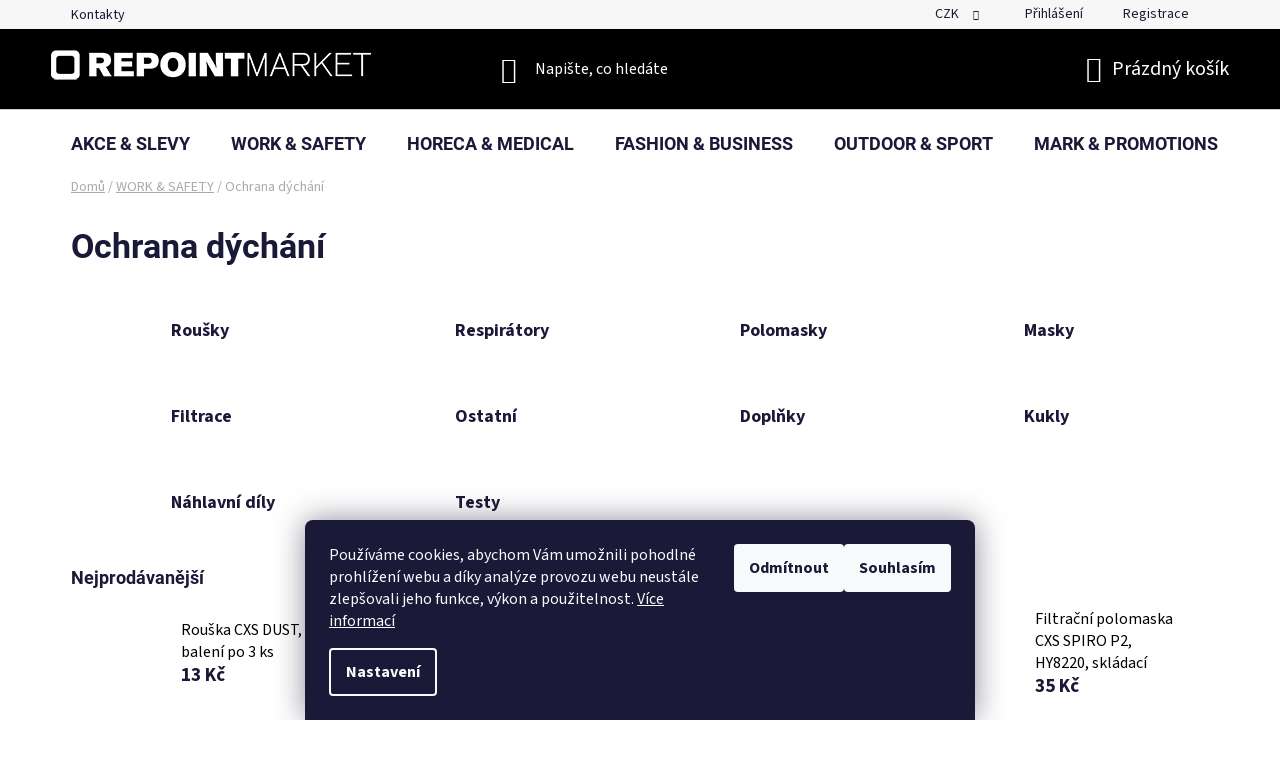

--- FILE ---
content_type: text/html; charset=utf-8
request_url: https://www.repointmarket.cz/ws-ochrana-dychani/
body_size: 41013
content:
<!doctype html><html lang="cs" dir="ltr" class="header-background-dark external-fonts-loaded"><head><meta charset="utf-8" /><meta name="viewport" content="width=device-width,initial-scale=1" /><title>Ochrana dýchání - RepointMarket.cz</title><link rel="preconnect" href="https://cdn.myshoptet.com" /><link rel="dns-prefetch" href="https://cdn.myshoptet.com" /><link rel="preload" href="https://cdn.myshoptet.com/prj/dist/master/cms/libs/jquery/jquery-1.11.3.min.js" as="script" /><link href="https://cdn.myshoptet.com/prj/dist/master/cms/templates/frontend_templates/shared/css/font-face/source-sans-3.css" rel="stylesheet"><link href="https://cdn.myshoptet.com/prj/dist/master/cms/templates/frontend_templates/shared/css/font-face/roboto.css" rel="stylesheet"><link href="https://cdn.myshoptet.com/prj/dist/master/shop/dist/font-shoptet-13.css.5d691cfa7dea9a48eb63.css" rel="stylesheet"><script>
dataLayer = [];
dataLayer.push({'shoptet' : {
    "pageType": "category",
    "currency": "CZK",
    "currencyInfo": {
        "decimalSeparator": ",",
        "exchangeRate": 1,
        "priceDecimalPlaces": 2,
        "symbol": "K\u010d",
        "symbolLeft": 0,
        "thousandSeparator": " "
    },
    "language": "cs",
    "projectId": 499316,
    "category": {
        "guid": "499a7191-ade5-11ec-9c66-246e96436e9c",
        "path": "WORK & SAFETY | Ochrana d\u00fdch\u00e1n\u00ed",
        "parentCategoryGuid": "076f12c4-ade5-11ec-9c66-246e96436e9c"
    },
    "cartInfo": {
        "id": null,
        "freeShipping": false,
        "leftToFreeGift": {
            "formattedPrice": "0 K\u010d",
            "priceLeft": 0
        },
        "freeGift": false,
        "leftToFreeShipping": {
            "priceLeft": null,
            "dependOnRegion": null,
            "formattedPrice": null
        },
        "discountCoupon": [],
        "getNoBillingShippingPrice": {
            "withoutVat": 0,
            "vat": 0,
            "withVat": 0
        },
        "cartItems": [],
        "taxMode": "ORDINARY"
    },
    "cart": [],
    "customer": {
        "priceRatio": 1,
        "priceListId": 1,
        "groupId": null,
        "registered": false,
        "mainAccount": false
    }
}});
dataLayer.push({'cookie_consent' : {
    "marketing": "denied",
    "analytics": "denied"
}});
document.addEventListener('DOMContentLoaded', function() {
    shoptet.consent.onAccept(function(agreements) {
        if (agreements.length == 0) {
            return;
        }
        dataLayer.push({
            'cookie_consent' : {
                'marketing' : (agreements.includes(shoptet.config.cookiesConsentOptPersonalisation)
                    ? 'granted' : 'denied'),
                'analytics': (agreements.includes(shoptet.config.cookiesConsentOptAnalytics)
                    ? 'granted' : 'denied')
            },
            'event': 'cookie_consent'
        });
    });
});
</script>
<meta property="og:type" content="website"><meta property="og:site_name" content="repointmarket.cz"><meta property="og:url" content="https://www.repointmarket.cz/ws-ochrana-dychani/"><meta property="og:title" content="Ochrana dýchání - RepointMarket.cz"><meta name="author" content="RepointMarket.cz"><meta name="web_author" content="Shoptet.cz"><meta name="dcterms.rightsHolder" content="www.repointmarket.cz"><meta name="robots" content="index,follow"><meta property="og:image" content="https://www.repointmarket.cz/user/categories/orig/ikona_usta4.jpg"><meta property="og:description" content="Ochrana dýchání, RepointMarket.cz"><meta name="description" content="Ochrana dýchání, RepointMarket.cz"><style>:root {--color-primary: #000000;--color-primary-h: 0;--color-primary-s: 0%;--color-primary-l: 0%;--color-primary-hover: #FFC500;--color-primary-hover-h: 46;--color-primary-hover-s: 100%;--color-primary-hover-l: 50%;--color-secondary: #FFC500;--color-secondary-h: 46;--color-secondary-s: 100%;--color-secondary-l: 50%;--color-secondary-hover: #FFC500;--color-secondary-hover-h: 46;--color-secondary-hover-s: 100%;--color-secondary-hover-l: 50%;--color-tertiary: #000000;--color-tertiary-h: 0;--color-tertiary-s: 0%;--color-tertiary-l: 0%;--color-tertiary-hover: #cfcfcf;--color-tertiary-hover-h: 0;--color-tertiary-hover-s: 0%;--color-tertiary-hover-l: 81%;--color-header-background: #000000;--template-font: "Source Sans 3";--template-headings-font: "Roboto";--header-background-url: url("[data-uri]");--cookies-notice-background: #1A1937;--cookies-notice-color: #F8FAFB;--cookies-notice-button-hover: #f5f5f5;--cookies-notice-link-hover: #27263f;--templates-update-management-preview-mode-content: "Náhled aktualizací šablony je aktivní pro váš prohlížeč."}</style>
    
    <link href="https://cdn.myshoptet.com/prj/dist/master/shop/dist/main-13.less.2fd6823c2abb47a52db6.css" rel="stylesheet" />
            <link href="https://cdn.myshoptet.com/prj/dist/master/shop/dist/mobile-header-v1-13.less.0eef05b29271a35e0eed.css" rel="stylesheet" />
    
<link rel="next" href="/ws-ochrana-dychani/strana-2/" />    <script>var shoptet = shoptet || {};</script>
    <script src="https://cdn.myshoptet.com/prj/dist/master/shop/dist/main-3g-header.js.b3b3f48cd33902743054.js"></script>
<!-- User include --><!-- api 426(80) html code header -->
<link rel="stylesheet" href="https://cdn.myshoptet.com/usr/api2.dklab.cz/user/documents/_doplnky/navstivene/499316/8/499316_8.css" type="text/css" /><style> :root { --dklab-lastvisited-background-color: #FFFFFF; } </style>
<!-- api 446(100) html code header -->
<link rel="stylesheet" href="https://cdn.myshoptet.com/usr/api2.dklab.cz/user/documents/_doplnky/poznamka/499316/375/499316_375.css" type="text/css" /><style> :root { 
            --dklab-poznamka-color-main: #000000;  
            --dklab-poznamka-color-empty: #A9A9A9;             
            --dklab-poznamka-color-tooltip-background: #000000;             
            --dklab-poznamka-color-tooltip-text: #FFFFFF;             
            --dklab-poznamka-color-cart-message: #000000;             
            --dklab-poznamka-color-cart-message-background: #F7AB31;             
        }
        </style>
<!-- api 494(146) html code header -->
<link rel="stylesheet" href="https://cdn.myshoptet.com/usr/api2.dklab.cz/user/documents/_doplnky/porovnavac/499316/5/499316_5.css" type="text/css" /><style>
        :root {
            --dklab-comparer-flag-color: #239CEB;
            --dklab-comparer-flag-text-color: #FFFFFF;
            --dklab-comparer-add-text-color: #000000;
            --dklab-comparer-remove-text-color: #239CEB;
            --dklab-comparer-header-icon-color: #FFFFFF;
            --dklab-comparer-border-color: #000000;            
            --dklab-comparer-counter-color: #239CEB;            
        }</style>
<!-- service 421(75) html code header -->
<style>
body:not(.template-07):not(.template-09):not(.template-10):not(.template-11):not(.template-12):not(.template-13):not(.template-14) #return-to-top i::before {content: 'a';}
#return-to-top i:before {content: '\e911';}
#return-to-top {
z-index: 99999999;
    position: fixed;
    bottom: 45px;
    right: 20px;
background: rgba(0, 0, 0, 0.7);
    width: 50px;
    height: 50px;
    display: block;
    text-decoration: none;
    -webkit-border-radius: 35px;
    -moz-border-radius: 35px;
    border-radius: 35px;
    display: none;
    -webkit-transition: all 0.3s linear;
    -moz-transition: all 0.3s ease;
    -ms-transition: all 0.3s ease;
    -o-transition: all 0.3s ease;
    transition: all 0.3s ease;
}
#return-to-top i {color: #fff;margin: -10px 0 0 -10px;position: relative;left: 50%;top: 50%;font-size: 19px;-webkit-transition: all 0.3s ease;-moz-transition: all 0.3s ease;-ms-transition: all 0.3s ease;-o-transition: all 0.3s ease;transition: all 0.3s ease;height: 20px;width: 20px;text-align: center;display: block;font-style: normal;}
#return-to-top:hover {
    background: rgba(0, 0, 0, 0.9);
}
#return-to-top:hover i {
    color: #fff;
}
.icon-chevron-up::before {
font-weight: bold;
}
.ordering-process #return-to-top{display: none !important;}
</style>
<!-- service 446(100) html code header -->
<style>
@font-face {
    font-family: 'poznamka';
    src:  url('https://cdn.myshoptet.com/usr/api2.dklab.cz/user/documents/_doplnky/poznamka/font/note.eot?v1');
    src:  url('https://cdn.myshoptet.com/usr/api2.dklab.cz/user/documents/_doplnky/poznamka/font/note.eot?v1#iefix') format('embedded-opentype'),
    url('https://cdn.myshoptet.com/usr/api2.dklab.cz/user/documents/_doplnky/poznamka/font/note.ttf?v1') format('truetype'),
    url('https://cdn.myshoptet.com/usr/api2.dklab.cz/user/documents/_doplnky/poznamka/font/note.woff?v1') format('woff'),
    url('https://cdn.myshoptet.com/usr/api2.dklab.cz/user/documents/_doplnky/poznamka/font/note.svg?v1') format('svg');
    font-weight: normal;
    font-style: normal;
}
</style>
<!-- service 450(104) html code header -->
<link href="https://cdn.myshoptet.com/usr/252557.myshoptet.com/user/documents/news-box-plus/Disco.css?v12" rel="stylesheet" />
<!-- service 605(253) html code header -->
<link rel="stylesheet" href="https://cdn.myshoptet.com/usr/shoptet.tomashlad.eu/user/documents/extras/notifications-v2/screen.min.css?v=26"/>

<!-- service 1701(1285) html code header -->
<link rel="stylesheet" href="https://cdn.myshoptet.com/usr/apollo.jakubtursky.sk/user/documents/assets/product-label/main.css?v=42">


<style>
.p-image-wrapper > .flags-extra,
.lSSlideWrapper > .flags-extra,
.lSSlideWrapper .flag.flag-discount,
.p-image .flag.flag-discount,
.p-detail-info .flag.flag-action,
.product .flag.flag-discount{
	opacity: 0;
}
</style>
<!-- service 494(146) html code header -->
<style>
@font-face {
    font-family: 'porovnavac';
    src:  url('https://cdn.myshoptet.com/usr/api2.dklab.cz/user/documents/_doplnky/porovnavac/font/porovnavac.eot?v6');
    src:  url('https://cdn.myshoptet.com/usr/api2.dklab.cz/user/documents/_doplnky/porovnavac/font/porovnavac.eot?v6#iefix') format('embedded-opentype'),
    url('https://cdn.myshoptet.com/usr/api2.dklab.cz/user/documents/_doplnky/porovnavac/font/porovnavac.ttf?v6') format('truetype'),
    url('https://cdn.myshoptet.com/usr/api2.dklab.cz/user/documents/_doplnky/porovnavac/font/porovnavac.woff?v6') format('woff'),
    url('https://cdn.myshoptet.com/usr/api2.dklab.cz/user/documents/_doplnky/porovnavac/font/porovnavac.svg?v6') format('svg');
    font-weight: normal;
    font-style: normal;
}
</style>
<!-- service 1602(1192) html code header -->
<style>
:root {
  --shk5-box-background: #f3f7d8;
  --shk5-box-border-c: #c7db24;
  --shk5-box-title-c: #596400;
  --shk5-row-border-c: #9db00266;
  --shk5-text-stock: #9db002;
  --shk5-text-stock-empty: #fb0700;
}

.shkDetailStock {
  background-color: var(--shk5-box-background);
  border: 1px solid var(--shk5-box-border-c);
  padding: 10px 20px;
  color: var(--shk5-text-stock);
  margin-bottom: 16px;
  width: 100%;
}
.shkDetailStock__title {
  font-weight: 700;
  text-transform: uppercase;
  font-size: 16px;
  padding-bottom: 10px;
  display: block;
  color: var(--shk5-box-title-c);
}
.shkDetailStock__row.shkDetailStock__row--warehouse {
	display: flex;
  font-size: 15px;
  padding-bottom: 3px;
  margin-bottom: 4px;
  border-bottom: 1px dashed var(--shk5-row-border-c);
  justify-content: space-between;
}
.shkDetailStock__row.shkDetailStock__row--warehouse:hover {
  font-weight: 700;
  border-bottom: 1px solid;
}
.shkDetailStock__col:nth-of-type(2) {
    font-weight: 700;
    padding-left: 10px;
    white-space: nowrap;
}
.shkDetailStock__row.shkDetailStock__row--warehouse:hover .shkDetailStock__col:nth-of-type(2) {
    font-weight: 800;
}
.shkDetailStock__row.shkDetailStock__row--warehouse.shkDetailStock__row--stockEmpty {
	color: var(--shk5-text-stock-empty);
}
.shkDetailStock__row.shkDetailStock__row--warehouse:last-of-type,
.shkDetailStock__row.shkDetailStock__row--warehouse:last-of-type:hover {
	border-bottom: none;
}

.template-14 .shkDetailStock {
	border-radius: 8px;
}
.template-12 .shkDetailStock {
	margin-top: -1px;
}
.template-09 .shkDetailStock {
	width: 100%;
}
.template-05 .shkDetailStock {
  margin-bottom: 0;
  margin-top: 10px;
}
@media only screen and (max-width: 40.063em) {
  .template-05 .shkDetailStock {
    margin-bottom: 6px;
  }
}
.template-04 .shkDetailStock {
	margin-bottom: 6px;
}
.template-04 .shkDetailStock__row.shkDetailStock__row--warehouse {
	font-size: 14px;
	padding-bottom: 5px;
  margin-bottom: 6px;
}

.fix-detail-header .shkDetailStock {
	display: none;
}

/* Vlastní řazení prodejen */
.shkDetailStock--customOrder {
    display: flex;
    flex-direction: column;
}
.shkDetailStock--customOrder .shkDetailStock__row.shkDetailStock__row--warehouse {
    border-bottom: 1px dashed var(--shk5-row-border-c);
}
.shkDetailStock--customOrder .shkDetailStock__row.shkDetailStock__row--warehouse:hover {
        border-bottom: 1px solid;
}
.shkDetailStock--customOrder .shkDetailStock__row--warehouse.shkDetailStock__row--isLast,
.shkDetailStock--customOrder .shkDetailStock__row--warehouse.shkDetailStock__row--isLast:hover {
    border-bottom: none;
}

/* Vlastní popisky k prodejnám */
.shkDetailStock__customDesc {
    display: block;
    font-size: 13px;
}

/* Dodatečná optimalizace pro merkur */
@media screen and (max-width: 767px) {
    .paxio-merkur .shkDetailStock {
      margin-top: 10px;
    }
}
@media screen and (max-width: 479px) {
    .paxio-merkur .p-detail .add-to-cart .quantity {
      position: inherit;
      bottom: 0;
    }
}
</style>
<!-- project html code header -->
<link href="/user/documents/css/css.css?verze=10" rel="stylesheet">
<style>

/* Proužek */
div#prouzek { text-align: center; padding: 20px; box-sizing: border-box; }

.shkDetailStock { display: none; }
     /* Styl pro modální okno */
        .modal {
            display: none;
            position: fixed;
            z-index: 10000;
            padding-top: 60px;
            left: 0;
            top: 0;
            width: 100%;
            height: 100%;
            overflow: auto;
            background-color: rgb(0,0,0);
            background-color: rgba(0,0,0,0.4);
        }

        .modal-content {
            margin: 5% auto;
            padding: 20px;
            border: 1px solid #888;
            width: 80%;
            background-color: #fff;
        }

        .close {
            color: #aaa;
            float: right;
            font-size: 28px;
            font-weight: bold;
        }

        .close:hover,
        .close:focus {
            color: black;
            text-decoration: none;
            cursor: pointer;
        }
</style>
<!-- /User include --><link rel="shortcut icon" href="/favicon.ico" type="image/x-icon" /><link rel="canonical" href="https://www.repointmarket.cz/ws-ochrana-dychani/" /></head><body class="desktop id-745 in-ws-ochrana-dychani template-13 type-category one-column-body columns-mobile-2 columns-4 smart-labels-active ums_a11y_category_page--off ums_discussion_rating_forms--off ums_a11y_pagination--on mobile-header-version-1"><noscript>
    <style>
        #header {
            padding-top: 0;
            position: relative !important;
            top: 0;
        }
        .header-navigation {
            position: relative !important;
        }
        .overall-wrapper {
            margin: 0 !important;
        }
        body:not(.ready) {
            visibility: visible !important;
        }
    </style>
    <div class="no-javascript">
        <div class="no-javascript__title">Musíte změnit nastavení vašeho prohlížeče</div>
        <div class="no-javascript__text">Podívejte se na: <a href="https://www.google.com/support/bin/answer.py?answer=23852">Jak povolit JavaScript ve vašem prohlížeči</a>.</div>
        <div class="no-javascript__text">Pokud používáte software na blokování reklam, může být nutné povolit JavaScript z této stránky.</div>
        <div class="no-javascript__text">Děkujeme.</div>
    </div>
</noscript>

        <div id="fb-root"></div>
        <script>
            window.fbAsyncInit = function() {
                FB.init({
//                    appId            : 'your-app-id',
                    autoLogAppEvents : true,
                    xfbml            : true,
                    version          : 'v19.0'
                });
            };
        </script>
        <script async defer crossorigin="anonymous" src="https://connect.facebook.net/cs_CZ/sdk.js"></script>    <div class="siteCookies siteCookies--bottom siteCookies--dark js-siteCookies" role="dialog" data-testid="cookiesPopup" data-nosnippet>
        <div class="siteCookies__form">
            <div class="siteCookies__content">
                <div class="siteCookies__text">
                    Používáme cookies, abychom Vám umožnili pohodlné prohlížení webu a díky analýze provozu webu neustále zlepšovali jeho funkce, výkon a použitelnost. <a href="/podminky-ochrany-osobnich-udaju/" target="_blank" rel="noopener noreferrer">Více informací</a>
                </div>
                <p class="siteCookies__links">
                    <button class="siteCookies__link js-cookies-settings" aria-label="Nastavení cookies" data-testid="cookiesSettings">Nastavení</button>
                </p>
            </div>
            <div class="siteCookies__buttonWrap">
                                    <button class="siteCookies__button js-cookiesConsentSubmit" value="reject" aria-label="Odmítnout cookies" data-testid="buttonCookiesReject">Odmítnout</button>
                                <button class="siteCookies__button js-cookiesConsentSubmit" value="all" aria-label="Přijmout cookies" data-testid="buttonCookiesAccept">Souhlasím</button>
            </div>
        </div>
        <script>
            document.addEventListener("DOMContentLoaded", () => {
                const siteCookies = document.querySelector('.js-siteCookies');
                document.addEventListener("scroll", shoptet.common.throttle(() => {
                    const st = document.documentElement.scrollTop;
                    if (st > 1) {
                        siteCookies.classList.add('siteCookies--scrolled');
                    } else {
                        siteCookies.classList.remove('siteCookies--scrolled');
                    }
                }, 100));
            });
        </script>
    </div>
<a href="#content" class="skip-link sr-only">Přejít na obsah</a><div class="overall-wrapper"><div class="user-action"><div class="container"><div class="user-action-in"><div class="user-action-login popup-widget login-widget"><div class="popup-widget-inner"><h2>Přihlášení k vašemu účtu</h2><div id="customerLogin"><form action="/action/Customer/Login/" method="post" id="formLoginIncluded" class="csrf-enabled" data-testid="formLogin"><input type="hidden" name="referer" value="" /><div class="form-group"><div class="input-wrapper email js-validated-element-wrapper no-label"><input type="email" name="email" class="form-control" placeholder="E-mailová adresa (např. jan@novak.cz)" data-testid="inputEmail" autocomplete="email" required /></div></div><div class="form-group"><div class="input-wrapper password js-validated-element-wrapper no-label"><input type="password" name="password" class="form-control" placeholder="Heslo" data-testid="inputPassword" autocomplete="current-password" required /><span class="no-display">Nemůžete vyplnit toto pole</span><input type="text" name="surname" value="" class="no-display" /></div></div><div class="form-group"><div class="login-wrapper"><button type="submit" class="btn btn-secondary btn-text btn-login" data-testid="buttonSubmit">Přihlásit se</button><div class="password-helper"><a href="/registrace/" data-testid="signup" rel="nofollow">Nová registrace</a><a href="/klient/zapomenute-heslo/" rel="nofollow">Zapomenuté heslo</a></div></div></div></form>
</div></div></div>
    <div id="cart-widget" class="user-action-cart popup-widget cart-widget loader-wrapper" data-testid="popupCartWidget" role="dialog" aria-hidden="true">
        <div class="popup-widget-inner cart-widget-inner place-cart-here">
            <div class="loader-overlay">
                <div class="loader"></div>
            </div>
        </div>
    </div>
</div>
</div></div><div class="top-navigation-bar" data-testid="topNavigationBar">

    <div class="container">

                            <div class="top-navigation-menu">
                <ul class="top-navigation-bar-menu">
                                            <li class="top-navigation-menu-item-29">
                            <a href="/kontakty/" title="Kontakty">Kontakty</a>
                        </li>
                                    </ul>
                <div class="top-navigation-menu-trigger">Více</div>
                <ul class="top-navigation-bar-menu-helper"></ul>
            </div>
        
        <div class="top-navigation-tools">
                <div class="dropdown">
        <span>Ceny v:</span>
        <button id="topNavigationDropdown" type="button" data-toggle="dropdown" aria-haspopup="true" aria-expanded="false">
            CZK
            <span class="caret"></span>
        </button>
        <ul class="dropdown-menu" aria-labelledby="topNavigationDropdown"><li><a href="/action/Currency/changeCurrency/?currencyCode=CZK" rel="nofollow">CZK</a></li><li><a href="/action/Currency/changeCurrency/?currencyCode=EUR" rel="nofollow">EUR</a></li></ul>
    </div>
            <a href="/login/?backTo=%2Fws-ochrana-dychani%2F" class="top-nav-button top-nav-button-login primary login toggle-window" data-target="login" data-testid="signin" rel="nofollow"><span>Přihlášení</span></a><a href="/registrace/" data-testid="headerSignup">Registrace</a>        </div>

    </div>

</div>
<header id="header">
        <div class="header-top">
            <div class="container navigation-wrapper header-top-wrapper">
                <div class="site-name"><a href="/" data-testid="linkWebsiteLogo"><img src="https://cdn.myshoptet.com/usr/www.repointmarket.cz/user/logos/logo-shop-white.png" alt="RepointMarket.cz" fetchpriority="low" /></a></div>                <div class="search" itemscope itemtype="https://schema.org/WebSite">
                    <meta itemprop="headline" content="Ochrana dýchání"/><meta itemprop="url" content="https://www.repointmarket.cz"/><meta itemprop="text" content="Ochrana dýchání, RepointMarket.cz"/>                    <form action="/action/ProductSearch/prepareString/" method="post"
    id="formSearchForm" class="search-form compact-form js-search-main"
    itemprop="potentialAction" itemscope itemtype="https://schema.org/SearchAction" data-testid="searchForm">
    <fieldset>
        <meta itemprop="target"
            content="https://www.repointmarket.cz/vyhledavani/?string={string}"/>
        <input type="hidden" name="language" value="cs"/>
        
            
    <span class="search-input-icon" aria-hidden="true"></span>

<input
    type="search"
    name="string"
        class="query-input form-control search-input js-search-input"
    placeholder="Napište, co hledáte"
    autocomplete="off"
    required
    itemprop="query-input"
    aria-label="Hledat"
    data-testid="searchInput"
>
            <button type="submit" class="btn btn-default search-button" data-testid="searchBtn">Hledat</button>
        
    </fieldset>
</form>
                </div>
                <div class="navigation-buttons">
                    <a href="#" class="toggle-window" data-target="search" data-testid="linkSearchIcon"><span class="sr-only">Hledat</span></a>
                        
    <a href="/kosik/" class="btn btn-icon toggle-window cart-count" data-target="cart" data-hover="true" data-redirect="true" data-testid="headerCart" rel="nofollow" aria-haspopup="dialog" aria-expanded="false" aria-controls="cart-widget">
        
                <span class="sr-only">Nákupní košík</span>
        
            <span class="cart-price visible-lg-inline-block" data-testid="headerCartPrice">
                                    Prázdný košík                            </span>
        
    
            </a>
                    <a href="#" class="toggle-window" data-target="navigation" data-testid="hamburgerMenu"></a>
                </div>
            </div>
        </div>
        <div class="header-bottom">
            <div class="container navigation-wrapper header-bottom-wrapper js-navigation-container">
                <nav id="navigation" aria-label="Hlavní menu" data-collapsible="true"><div class="navigation-in menu"><ul class="menu-level-1" role="menubar" data-testid="headerMenuItems"><li class="menu-item-8514 ext" role="none"><a href="/akce-a-slevy/" data-testid="headerMenuItem" role="menuitem" aria-haspopup="true" aria-expanded="false"><b>AKCE &amp; SLEVY</b><span class="submenu-arrow"></span></a><ul class="menu-level-2" aria-label="AKCE &amp; SLEVY" tabindex="-1" role="menu"><li class="menu-item-8520" role="none"><a href="/akce-2/" class="menu-image" data-testid="headerMenuItem" tabindex="-1" aria-hidden="true"><img src="data:image/svg+xml,%3Csvg%20width%3D%22140%22%20height%3D%22100%22%20xmlns%3D%22http%3A%2F%2Fwww.w3.org%2F2000%2Fsvg%22%3E%3C%2Fsvg%3E" alt="" aria-hidden="true" width="140" height="100"  data-src="https://cdn.myshoptet.com/usr/www.repointmarket.cz/user/categories/thumb/sn__mek_obrazovky_2025-03-13_130147.png" fetchpriority="low" /></a><div><a href="/akce-2/" data-testid="headerMenuItem" role="menuitem"><span>Menu týdne</span></a>
                        </div></li><li class="menu-item-8505" role="none"><a href="/outlet/" class="menu-image" data-testid="headerMenuItem" tabindex="-1" aria-hidden="true"><img src="data:image/svg+xml,%3Csvg%20width%3D%22140%22%20height%3D%22100%22%20xmlns%3D%22http%3A%2F%2Fwww.w3.org%2F2000%2Fsvg%22%3E%3C%2Fsvg%3E" alt="" aria-hidden="true" width="140" height="100"  data-src="https://cdn.myshoptet.com/usr/www.repointmarket.cz/user/categories/thumb/ikona_-1.jpg" fetchpriority="low" /></a><div><a href="/outlet/" data-testid="headerMenuItem" role="menuitem"><span>Outlet</span></a>
                        </div></li><li class="menu-item-1063" role="none"><a href="/vyprodej/" class="menu-image" data-testid="headerMenuItem" tabindex="-1" aria-hidden="true"><img src="data:image/svg+xml,%3Csvg%20width%3D%22140%22%20height%3D%22100%22%20xmlns%3D%22http%3A%2F%2Fwww.w3.org%2F2000%2Fsvg%22%3E%3C%2Fsvg%3E" alt="" aria-hidden="true" width="140" height="100"  data-src="https://cdn.myshoptet.com/usr/www.repointmarket.cz/user/categories/thumb/ikona_-2.jpg" fetchpriority="low" /></a><div><a href="/vyprodej/" data-testid="headerMenuItem" role="menuitem"><span>Výprodej</span></a>
                        </div></li></ul></li>
<li class="menu-item-715 ext" role="none"><a href="/work-safety/" data-testid="headerMenuItem" role="menuitem" aria-haspopup="true" aria-expanded="false"><b>WORK &amp; SAFETY</b><span class="submenu-arrow"></span></a><ul class="menu-level-2" aria-label="WORK &amp; SAFETY" tabindex="-1" role="menu"><li class="menu-item-7387 has-third-level" role="none"><a href="/nove-v-kategorii-work-safety/" class="menu-image" data-testid="headerMenuItem" tabindex="-1" aria-hidden="true"><img src="data:image/svg+xml,%3Csvg%20width%3D%22140%22%20height%3D%22100%22%20xmlns%3D%22http%3A%2F%2Fwww.w3.org%2F2000%2Fsvg%22%3E%3C%2Fsvg%3E" alt="" aria-hidden="true" width="140" height="100"  data-src="https://cdn.myshoptet.com/usr/www.repointmarket.cz/user/categories/thumb/01repoint_new-2.jpg" fetchpriority="low" /></a><div><a href="/nove-v-kategorii-work-safety/" data-testid="headerMenuItem" role="menuitem"><span>Nové v kategorii</span></a>
                                                    <ul class="menu-level-3" role="menu">
                                                                    <li class="menu-item-8281" role="none">
                                        <a href="/nove-bennon/" data-testid="headerMenuItem" role="menuitem">
                                            Nové Bennon</a>,                                    </li>
                                                                    <li class="menu-item-8452" role="none">
                                        <a href="/nove-scholl/" data-testid="headerMenuItem" role="menuitem">
                                            Nové Scholl</a>,                                    </li>
                                                                    <li class="menu-item-8478" role="none">
                                        <a href="/nove-vm/" data-testid="headerMenuItem" role="menuitem">
                                            Nové VM</a>,                                    </li>
                                                                    <li class="menu-item-8499" role="none">
                                        <a href="/nove-coverguard/" data-testid="headerMenuItem" role="menuitem">
                                            Nové CoverGuard</a>,                                    </li>
                                                                    <li class="menu-item-8544" role="none">
                                        <a href="/drogerie-2/" data-testid="headerMenuItem" role="menuitem">
                                            Drogerie</a>,                                    </li>
                                                                    <li class="menu-item-8925" role="none">
                                        <a href="/nove-safetyjogger/" data-testid="headerMenuItem" role="menuitem">
                                            Nové SafetyJogger</a>,                                    </li>
                                                                    <li class="menu-item-8942" role="none">
                                        <a href="/nove-brandproduct/" data-testid="headerMenuItem" role="menuitem">
                                            Nové BrandProduct</a>,                                    </li>
                                                                    <li class="menu-item-7393" role="none">
                                        <a href="/nove-ardon/" data-testid="headerMenuItem" role="menuitem">
                                            Nové Ardon</a>,                                    </li>
                                                                    <li class="menu-item-7390" role="none">
                                        <a href="/nove-canis/" data-testid="headerMenuItem" role="menuitem">
                                            Nové Canis</a>,                                    </li>
                                                                    <li class="menu-item-8299" role="none">
                                        <a href="/nove-cerva/" data-testid="headerMenuItem" role="menuitem">
                                            Nové Cerva</a>,                                    </li>
                                                                    <li class="menu-item-8922" role="none">
                                        <a href="/showroom/" data-testid="headerMenuItem" role="menuitem">
                                            Showroom</a>,                                    </li>
                                                                    <li class="menu-item-8933" role="none">
                                        <a href="/nove-bl--klader/" data-testid="headerMenuItem" role="menuitem">
                                            Nové Blåkläder</a>                                    </li>
                                                            </ul>
                        </div></li><li class="menu-item-727 has-third-level" role="none"><a href="/ws-odevy/" class="menu-image" data-testid="headerMenuItem" tabindex="-1" aria-hidden="true"><img src="data:image/svg+xml,%3Csvg%20width%3D%22140%22%20height%3D%22100%22%20xmlns%3D%22http%3A%2F%2Fwww.w3.org%2F2000%2Fsvg%22%3E%3C%2Fsvg%3E" alt="" aria-hidden="true" width="140" height="100"  data-src="https://cdn.myshoptet.com/usr/www.repointmarket.cz/user/categories/thumb/ikona_odev4.jpg" fetchpriority="low" /></a><div><a href="/ws-odevy/" data-testid="headerMenuItem" role="menuitem"><span>Oděvy</span></a>
                                                    <ul class="menu-level-3" role="menu">
                                                                    <li class="menu-item-757" role="none">
                                        <a href="/ws-odevy-odevni-kolekce/" data-testid="headerMenuItem" role="menuitem">
                                            Oděvní kolekce</a>,                                    </li>
                                                                    <li class="menu-item-8389" role="none">
                                        <a href="/ws-odevy-pracovni-obleky/" data-testid="headerMenuItem" role="menuitem">
                                            Pracovní obleky</a>,                                    </li>
                                                                    <li class="menu-item-1072" role="none">
                                        <a href="/ws-odevy-kalhoty-kombinezy/" data-testid="headerMenuItem" role="menuitem">
                                            Kombinézy</a>,                                    </li>
                                                                    <li class="menu-item-763" role="none">
                                        <a href="/ws-odevy-bundy/" data-testid="headerMenuItem" role="menuitem">
                                            Bundy</a>,                                    </li>
                                                                    <li class="menu-item-766" role="none">
                                        <a href="/ws-odevy-mikiny/" data-testid="headerMenuItem" role="menuitem">
                                            Mikiny</a>,                                    </li>
                                                                    <li class="menu-item-769" role="none">
                                        <a href="/ws-odevy-svetry/" data-testid="headerMenuItem" role="menuitem">
                                            Svetry</a>,                                    </li>
                                                                    <li class="menu-item-772" role="none">
                                        <a href="/ws-odevy-vesty/" data-testid="headerMenuItem" role="menuitem">
                                            Vesty</a>,                                    </li>
                                                                    <li class="menu-item-775" role="none">
                                        <a href="/ws-odevy-kosile/" data-testid="headerMenuItem" role="menuitem">
                                            Košile</a>,                                    </li>
                                                                    <li class="menu-item-778" role="none">
                                        <a href="/ws-odevy-polokosile/" data-testid="headerMenuItem" role="menuitem">
                                            Polokošile</a>,                                    </li>
                                                                    <li class="menu-item-781" role="none">
                                        <a href="/ws-odevy-tricka/" data-testid="headerMenuItem" role="menuitem">
                                            Trička</a>,                                    </li>
                                                                    <li class="menu-item-784" role="none">
                                        <a href="/ws-odevy-tilka/" data-testid="headerMenuItem" role="menuitem">
                                            Tílka</a>,                                    </li>
                                                                    <li class="menu-item-760" role="none">
                                        <a href="/ws-odevy-kalhoty/" data-testid="headerMenuItem" role="menuitem">
                                            Kalhoty</a>,                                    </li>
                                                                    <li class="menu-item-787" role="none">
                                        <a href="/ws-odevy-kratasy-a-sortky/" data-testid="headerMenuItem" role="menuitem">
                                            Kraťasy a šortky</a>,                                    </li>
                                                                    <li class="menu-item-790" role="none">
                                        <a href="/ws-odevy-sukne/" data-testid="headerMenuItem" role="menuitem">
                                            Sukně</a>,                                    </li>
                                                                    <li class="menu-item-793" role="none">
                                        <a href="/ws-odevy-plaste/" data-testid="headerMenuItem" role="menuitem">
                                            Pláště</a>,                                    </li>
                                                                    <li class="menu-item-796" role="none">
                                        <a href="/ws-odevy-zastery/" data-testid="headerMenuItem" role="menuitem">
                                            Zástěry</a>,                                    </li>
                                                                    <li class="menu-item-799" role="none">
                                        <a href="/ws-odevy-navleky-na-pazi/" data-testid="headerMenuItem" role="menuitem">
                                            Návleky na paži</a>,                                    </li>
                                                                    <li class="menu-item-802" role="none">
                                        <a href="/ws-odevy-navleky-na-boty/" data-testid="headerMenuItem" role="menuitem">
                                            Návleky na boty</a>,                                    </li>
                                                                    <li class="menu-item-805" role="none">
                                        <a href="/ws-odevy-ponozky/" data-testid="headerMenuItem" role="menuitem">
                                            Ponožky</a>,                                    </li>
                                                                    <li class="menu-item-7051" role="none">
                                        <a href="/ws-odevy-spodni-pradlo/" data-testid="headerMenuItem" role="menuitem">
                                            Spodní prádlo</a>,                                    </li>
                                                                    <li class="menu-item-808" role="none">
                                        <a href="/ws-odevy-funkcni-pradlo/" data-testid="headerMenuItem" role="menuitem">
                                            Funkční prádlo</a>,                                    </li>
                                                                    <li class="menu-item-811" role="none">
                                        <a href="/ws-odevy-cepice-saly/" data-testid="headerMenuItem" role="menuitem">
                                            Čepice a šály</a>,                                    </li>
                                                                    <li class="menu-item-817" role="none">
                                        <a href="/ws-odevy-vystrazne/" data-testid="headerMenuItem" role="menuitem">
                                            Výstražné</a>,                                    </li>
                                                                    <li class="menu-item-829" role="none">
                                        <a href="/ws-odevy-specialni-odevy/" data-testid="headerMenuItem" role="menuitem">
                                            Speciální oděvy</a>,                                    </li>
                                                                    <li class="menu-item-814" role="none">
                                        <a href="/ws-odevy-do-deste/" data-testid="headerMenuItem" role="menuitem">
                                            Do deště</a>,                                    </li>
                                                                    <li class="menu-item-823" role="none">
                                        <a href="/ws-odevy-jednorazove/" data-testid="headerMenuItem" role="menuitem">
                                            Jednorázové</a>,                                    </li>
                                                                    <li class="menu-item-826" role="none">
                                        <a href="/ws-odevy-ochranne-overaly/" data-testid="headerMenuItem" role="menuitem">
                                            Ochranné overaly</a>,                                    </li>
                                                                    <li class="menu-item-832" role="none">
                                        <a href="/ws-odevy-ostatni/" data-testid="headerMenuItem" role="menuitem">
                                            Ostatní</a>,                                    </li>
                                                                    <li class="menu-item-835" role="none">
                                        <a href="/ws-odevy-doplnky/" data-testid="headerMenuItem" role="menuitem">
                                            Doplňky</a>                                    </li>
                                                            </ul>
                        </div></li><li class="menu-item-733 has-third-level" role="none"><a href="/ws-obuv/" class="menu-image" data-testid="headerMenuItem" tabindex="-1" aria-hidden="true"><img src="data:image/svg+xml,%3Csvg%20width%3D%22140%22%20height%3D%22100%22%20xmlns%3D%22http%3A%2F%2Fwww.w3.org%2F2000%2Fsvg%22%3E%3C%2Fsvg%3E" alt="" aria-hidden="true" width="140" height="100"  data-src="https://cdn.myshoptet.com/usr/www.repointmarket.cz/user/categories/thumb/ikona_boty3.jpg" fetchpriority="low" /></a><div><a href="/ws-obuv/" data-testid="headerMenuItem" role="menuitem"><span>Obuv</span></a>
                                                    <ul class="menu-level-3" role="menu">
                                                                    <li class="menu-item-1645" role="none">
                                        <a href="/ws-obuv-kolekce-obuvi/" data-testid="headerMenuItem" role="menuitem">
                                            Kolekce obuvi</a>,                                    </li>
                                                                    <li class="menu-item-1648" role="none">
                                        <a href="/ws-obuv-otevrena-obuv/" data-testid="headerMenuItem" role="menuitem">
                                            Otevřená obuv</a>,                                    </li>
                                                                    <li class="menu-item-862" role="none">
                                        <a href="/ws-obuv-sandaly/" data-testid="headerMenuItem" role="menuitem">
                                            Sandály</a>,                                    </li>
                                                                    <li class="menu-item-889" role="none">
                                        <a href="/ws-obuv-mokasiny/" data-testid="headerMenuItem" role="menuitem">
                                            Mokasíny</a>,                                    </li>
                                                                    <li class="menu-item-868" role="none">
                                        <a href="/ws-obuv-polobotky/" data-testid="headerMenuItem" role="menuitem">
                                            Polobotky</a>,                                    </li>
                                                                    <li class="menu-item-871" role="none">
                                        <a href="/ws-obuv-kotnikova/" data-testid="headerMenuItem" role="menuitem">
                                            Kotníková obuv</a>,                                    </li>
                                                                    <li class="menu-item-874" role="none">
                                        <a href="/ws-obuv-poloholenova/" data-testid="headerMenuItem" role="menuitem">
                                            Poloholeňová</a>,                                    </li>
                                                                    <li class="menu-item-1651" role="none">
                                        <a href="/ws-obuv-holenova-obuv/" data-testid="headerMenuItem" role="menuitem">
                                            Holeňová obuv</a>,                                    </li>
                                                                    <li class="menu-item-880" role="none">
                                        <a href="/ws-obuv-holiny/" data-testid="headerMenuItem" role="menuitem">
                                            Holiny</a>,                                    </li>
                                                                    <li class="menu-item-883" role="none">
                                        <a href="/ws-obuv-ostatni/" data-testid="headerMenuItem" role="menuitem">
                                            Ostatní</a>,                                    </li>
                                                                    <li class="menu-item-886" role="none">
                                        <a href="/ws-obuv-doplnky/" data-testid="headerMenuItem" role="menuitem">
                                            Doplňky</a>                                    </li>
                                                            </ul>
                        </div></li><li class="menu-item-730 has-third-level" role="none"><a href="/ws-rukavice/" class="menu-image" data-testid="headerMenuItem" tabindex="-1" aria-hidden="true"><img src="data:image/svg+xml,%3Csvg%20width%3D%22140%22%20height%3D%22100%22%20xmlns%3D%22http%3A%2F%2Fwww.w3.org%2F2000%2Fsvg%22%3E%3C%2Fsvg%3E" alt="" aria-hidden="true" width="140" height="100"  data-src="https://cdn.myshoptet.com/usr/www.repointmarket.cz/user/categories/thumb/ikona_ruce6.jpg" fetchpriority="low" /></a><div><a href="/ws-rukavice/" data-testid="headerMenuItem" role="menuitem"><span>Rukavice</span></a>
                                                    <ul class="menu-level-3" role="menu">
                                                                    <li class="menu-item-838" role="none">
                                        <a href="/ws-rukavice-mechanicke/" data-testid="headerMenuItem" role="menuitem">
                                            Mechanické</a>,                                    </li>
                                                                    <li class="menu-item-841" role="none">
                                        <a href="/ws-rukavice-neprorezne-proti-propichu/" data-testid="headerMenuItem" role="menuitem">
                                            Neprořezné a proti propichu</a>,                                    </li>
                                                                    <li class="menu-item-844" role="none">
                                        <a href="/ws-rukavice-chemicke/" data-testid="headerMenuItem" role="menuitem">
                                            Chemické</a>,                                    </li>
                                                                    <li class="menu-item-847" role="none">
                                        <a href="/ws-rukavice-svarecske/" data-testid="headerMenuItem" role="menuitem">
                                            Svářečské</a>,                                    </li>
                                                                    <li class="menu-item-850" role="none">
                                        <a href="/ws-rukavice-tepelna-rizika/" data-testid="headerMenuItem" role="menuitem">
                                            Proti tepelným rizikům</a>,                                    </li>
                                                                    <li class="menu-item-853" role="none">
                                        <a href="/ws-rukavice-specialnim-rizika/" data-testid="headerMenuItem" role="menuitem">
                                            Proti speciálním rizikům</a>,                                    </li>
                                                                    <li class="menu-item-1840" role="none">
                                        <a href="/ws-rukavice-rukavniky/" data-testid="headerMenuItem" role="menuitem">
                                            Rukávníky</a>,                                    </li>
                                                                    <li class="menu-item-1858" role="none">
                                        <a href="/ws-rukavice-jednorazove/" data-testid="headerMenuItem" role="menuitem">
                                            Jednorázové</a>,                                    </li>
                                                                    <li class="menu-item-1852" role="none">
                                        <a href="/ws-rukavice-textilni/" data-testid="headerMenuItem" role="menuitem">
                                            Textilní</a>,                                    </li>
                                                                    <li class="menu-item-1855" role="none">
                                        <a href="/ws-rukavice-macene/" data-testid="headerMenuItem" role="menuitem">
                                            Máčené</a>,                                    </li>
                                                                    <li class="menu-item-1846" role="none">
                                        <a href="/ws-rukavice-kombinovane/" data-testid="headerMenuItem" role="menuitem">
                                            Kombinované</a>,                                    </li>
                                                                    <li class="menu-item-1849" role="none">
                                        <a href="/ws-rukavice-celokozene/" data-testid="headerMenuItem" role="menuitem">
                                            Celokožené</a>,                                    </li>
                                                                    <li class="menu-item-1861" role="none">
                                        <a href="/ws-rukavice-kovove/" data-testid="headerMenuItem" role="menuitem">
                                            Kovové</a>,                                    </li>
                                                                    <li class="menu-item-1843" role="none">
                                        <a href="/ws-rukavice-zimni/" data-testid="headerMenuItem" role="menuitem">
                                            Zimní</a>,                                    </li>
                                                                    <li class="menu-item-1864" role="none">
                                        <a href="/ws-rukavice-ostatni/" data-testid="headerMenuItem" role="menuitem">
                                            Ostatní</a>,                                    </li>
                                                                    <li class="menu-item-1867" role="none">
                                        <a href="/ws-rukavice-doplnky/" data-testid="headerMenuItem" role="menuitem">
                                            Doplňky</a>                                    </li>
                                                            </ul>
                        </div></li><li class="menu-item-736 has-third-level" role="none"><a href="/ws-ochrana-zraku/" class="menu-image" data-testid="headerMenuItem" tabindex="-1" aria-hidden="true"><img src="data:image/svg+xml,%3Csvg%20width%3D%22140%22%20height%3D%22100%22%20xmlns%3D%22http%3A%2F%2Fwww.w3.org%2F2000%2Fsvg%22%3E%3C%2Fsvg%3E" alt="" aria-hidden="true" width="140" height="100"  data-src="https://cdn.myshoptet.com/usr/www.repointmarket.cz/user/categories/thumb/ikona_zrak4.jpg" fetchpriority="low" /></a><div><a href="/ws-ochrana-zraku/" data-testid="headerMenuItem" role="menuitem"><span>Ochrana zraku</span></a>
                                                    <ul class="menu-level-3" role="menu">
                                                                    <li class="menu-item-916" role="none">
                                        <a href="/ws-ochrana-zraku-ochranne-byle/" data-testid="headerMenuItem" role="menuitem">
                                            Ochranné býle</a>,                                    </li>
                                                                    <li class="menu-item-919" role="none">
                                        <a href="/ws-ochrana-zraku-uzavrene-bryle/" data-testid="headerMenuItem" role="menuitem">
                                            Uzavřené brýle</a>,                                    </li>
                                                                    <li class="menu-item-922" role="none">
                                        <a href="/ws-ochrana-zraku-oblicejove-stity/" data-testid="headerMenuItem" role="menuitem">
                                            Obličejové štíty</a>,                                    </li>
                                                                    <li class="menu-item-925" role="none">
                                        <a href="/ws-ochrana-zraku-svarecke-bryle-kukly/" data-testid="headerMenuItem" role="menuitem">
                                            Svářecké brýle a kukly</a>,                                    </li>
                                                                    <li class="menu-item-931" role="none">
                                        <a href="/ws-ochrana-zraku-ostatni/" data-testid="headerMenuItem" role="menuitem">
                                            Ostatní</a>,                                    </li>
                                                                    <li class="menu-item-934" role="none">
                                        <a href="/ws-ochrana-zraku-doplnky/" data-testid="headerMenuItem" role="menuitem">
                                            Doplňky</a>                                    </li>
                                                            </ul>
                        </div></li><li class="menu-item-739 has-third-level" role="none"><a href="/ws-ochrana-sluchu/" class="menu-image" data-testid="headerMenuItem" tabindex="-1" aria-hidden="true"><img src="data:image/svg+xml,%3Csvg%20width%3D%22140%22%20height%3D%22100%22%20xmlns%3D%22http%3A%2F%2Fwww.w3.org%2F2000%2Fsvg%22%3E%3C%2Fsvg%3E" alt="" aria-hidden="true" width="140" height="100"  data-src="https://cdn.myshoptet.com/usr/www.repointmarket.cz/user/categories/thumb/ikona_usi4.jpg" fetchpriority="low" /></a><div><a href="/ws-ochrana-sluchu/" data-testid="headerMenuItem" role="menuitem"><span>Ochrana sluchu</span></a>
                                                    <ul class="menu-level-3" role="menu">
                                                                    <li class="menu-item-937" role="none">
                                        <a href="/ws-ochrana-sluchu-sluchatka/" data-testid="headerMenuItem" role="menuitem">
                                            Sluchátka</a>,                                    </li>
                                                                    <li class="menu-item-940" role="none">
                                        <a href="/ws-ochrana-sluchu-komunikacni-sluchatka/" data-testid="headerMenuItem" role="menuitem">
                                            Komunikační sluchátka</a>,                                    </li>
                                                                    <li class="menu-item-943" role="none">
                                        <a href="/ws-ochrana-sluchu-zatkove-chranice/" data-testid="headerMenuItem" role="menuitem">
                                            Zátkové chrániče</a>,                                    </li>
                                                                    <li class="menu-item-946" role="none">
                                        <a href="/ws-ochrana-sluchu-ostatni/" data-testid="headerMenuItem" role="menuitem">
                                            Ostatní</a>,                                    </li>
                                                                    <li class="menu-item-949" role="none">
                                        <a href="/ws-ochrana-sluchu-doplnky/" data-testid="headerMenuItem" role="menuitem">
                                            Doplňky</a>                                    </li>
                                                            </ul>
                        </div></li><li class="menu-item-742 has-third-level" role="none"><a href="/ws-ochrana-hlavy/" class="menu-image" data-testid="headerMenuItem" tabindex="-1" aria-hidden="true"><img src="data:image/svg+xml,%3Csvg%20width%3D%22140%22%20height%3D%22100%22%20xmlns%3D%22http%3A%2F%2Fwww.w3.org%2F2000%2Fsvg%22%3E%3C%2Fsvg%3E" alt="" aria-hidden="true" width="140" height="100"  data-src="https://cdn.myshoptet.com/usr/www.repointmarket.cz/user/categories/thumb/ikona_helma4.jpg" fetchpriority="low" /></a><div><a href="/ws-ochrana-hlavy/" data-testid="headerMenuItem" role="menuitem"><span>Ochrana hlavy</span></a>
                                                    <ul class="menu-level-3" role="menu">
                                                                    <li class="menu-item-952" role="none">
                                        <a href="/ws-ochrana-hlavy-prilby/" data-testid="headerMenuItem" role="menuitem">
                                            Přilby</a>,                                    </li>
                                                                    <li class="menu-item-2005" role="none">
                                        <a href="/ws-ochrana-hlavy-lesnicke-sety/" data-testid="headerMenuItem" role="menuitem">
                                            Lesnické sety</a>,                                    </li>
                                                                    <li class="menu-item-958" role="none">
                                        <a href="/ws-ochrana-hlavy-bezpecnostni-cepice/" data-testid="headerMenuItem" role="menuitem">
                                            Bezpečnostní čepice</a>,                                    </li>
                                                                    <li class="menu-item-2002" role="none">
                                        <a href="/ws-ochrana-hlavy-ostatni/" data-testid="headerMenuItem" role="menuitem">
                                            Ostatní</a>,                                    </li>
                                                                    <li class="menu-item-964" role="none">
                                        <a href="/ws-ochrana-hlavy-doplnky/" data-testid="headerMenuItem" role="menuitem">
                                            Doplňky</a>                                    </li>
                                                            </ul>
                        </div></li><li class="menu-item-745 has-third-level active" role="none"><a href="/ws-ochrana-dychani/" class="menu-image" data-testid="headerMenuItem" tabindex="-1" aria-hidden="true"><img src="data:image/svg+xml,%3Csvg%20width%3D%22140%22%20height%3D%22100%22%20xmlns%3D%22http%3A%2F%2Fwww.w3.org%2F2000%2Fsvg%22%3E%3C%2Fsvg%3E" alt="" aria-hidden="true" width="140" height="100"  data-src="https://cdn.myshoptet.com/usr/www.repointmarket.cz/user/categories/thumb/ikona_usta4.jpg" fetchpriority="low" /></a><div><a href="/ws-ochrana-dychani/" data-testid="headerMenuItem" role="menuitem"><span>Ochrana dýchání</span></a>
                                                    <ul class="menu-level-3" role="menu">
                                                                    <li class="menu-item-2008" role="none">
                                        <a href="/ws-ochrana-rousky/" data-testid="headerMenuItem" role="menuitem">
                                            Roušky</a>,                                    </li>
                                                                    <li class="menu-item-967" role="none">
                                        <a href="/ws-ochrana-respiratory/" data-testid="headerMenuItem" role="menuitem">
                                            Respirátory</a>,                                    </li>
                                                                    <li class="menu-item-970" role="none">
                                        <a href="/ws-ochrana-dychani-polomasky/" data-testid="headerMenuItem" role="menuitem">
                                            Polomasky</a>,                                    </li>
                                                                    <li class="menu-item-973" role="none">
                                        <a href="/ws-ochrana-dychani-masky/" data-testid="headerMenuItem" role="menuitem">
                                            Masky</a>,                                    </li>
                                                                    <li class="menu-item-976" role="none">
                                        <a href="/ws-ochrana-dychani-filtrace/" data-testid="headerMenuItem" role="menuitem">
                                            Filtrace</a>,                                    </li>
                                                                    <li class="menu-item-979" role="none">
                                        <a href="/ws-ochrana-dychani-ostatni/" data-testid="headerMenuItem" role="menuitem">
                                            Ostatní</a>,                                    </li>
                                                                    <li class="menu-item-982" role="none">
                                        <a href="/ws-ochrana-dychani-doplnky/" data-testid="headerMenuItem" role="menuitem">
                                            Doplňky</a>,                                    </li>
                                                                    <li class="menu-item-2011" role="none">
                                        <a href="/ws-ochrana-dychani-kukly/" data-testid="headerMenuItem" role="menuitem">
                                            Kukly</a>,                                    </li>
                                                                    <li class="menu-item-2014" role="none">
                                        <a href="/ws-ochrana-dychani-nahlavni-dily/" data-testid="headerMenuItem" role="menuitem">
                                            Náhlavní díly</a>,                                    </li>
                                                                    <li class="menu-item-6478" role="none">
                                        <a href="/testy-2/" data-testid="headerMenuItem" role="menuitem">
                                            Testy</a>                                    </li>
                                                            </ul>
                        </div></li><li class="menu-item-748 has-third-level" role="none"><a href="/ws-ochrana-proti-padu/" class="menu-image" data-testid="headerMenuItem" tabindex="-1" aria-hidden="true"><img src="data:image/svg+xml,%3Csvg%20width%3D%22140%22%20height%3D%22100%22%20xmlns%3D%22http%3A%2F%2Fwww.w3.org%2F2000%2Fsvg%22%3E%3C%2Fsvg%3E" alt="" aria-hidden="true" width="140" height="100"  data-src="https://cdn.myshoptet.com/usr/www.repointmarket.cz/user/categories/thumb/ikona_pad3.jpg" fetchpriority="low" /></a><div><a href="/ws-ochrana-proti-padu/" data-testid="headerMenuItem" role="menuitem"><span>Ochrana proti pádu</span></a>
                                                    <ul class="menu-level-3" role="menu">
                                                                    <li class="menu-item-5977" role="none">
                                        <a href="/kotevni-prvky/" data-testid="headerMenuItem" role="menuitem">
                                            Kotevní prvky</a>,                                    </li>
                                                                    <li class="menu-item-2050" role="none">
                                        <a href="/ws-ochrana-proti-padu-sety-pro-praci-ve-vyskach/" data-testid="headerMenuItem" role="menuitem">
                                            Sety pro práci ve výškách</a>,                                    </li>
                                                                    <li class="menu-item-2053" role="none">
                                        <a href="/ws-ochrana-proti-padu-zachycovaci-postroje/" data-testid="headerMenuItem" role="menuitem">
                                            Zachycovací postroje</a>,                                    </li>
                                                                    <li class="menu-item-2056" role="none">
                                        <a href="/ws-ochrana-proti-padu-polohovaci-prostredky/" data-testid="headerMenuItem" role="menuitem">
                                            Polohovací prostředky</a>,                                    </li>
                                                                    <li class="menu-item-2059" role="none">
                                        <a href="/ws-ochrana-proti-padu-zachycovace-padu/" data-testid="headerMenuItem" role="menuitem">
                                            Zachycovače pádu</a>,                                    </li>
                                                                    <li class="menu-item-2062" role="none">
                                        <a href="/ws-ochrana-proti-padu-spojovaci-prostredky/" data-testid="headerMenuItem" role="menuitem">
                                            Spojovací prostředky</a>,                                    </li>
                                                                    <li class="menu-item-2065" role="none">
                                        <a href="/ws-ochrana-proti-padu-tlumice-padu/" data-testid="headerMenuItem" role="menuitem">
                                            Tlumiče pádu</a>,                                    </li>
                                                                    <li class="menu-item-2068" role="none">
                                        <a href="/ws-ochrana-proti-padu-kotevni-prvky/" data-testid="headerMenuItem" role="menuitem">
                                            Kotevní prvky</a>,                                    </li>
                                                                    <li class="menu-item-2071" role="none">
                                        <a href="/ws-ochrana-proti-padu-karabiny/" data-testid="headerMenuItem" role="menuitem">
                                            Karabiny</a>,                                    </li>
                                                                    <li class="menu-item-2074" role="none">
                                        <a href="/ws-ochrana-proti-padu-lana/" data-testid="headerMenuItem" role="menuitem">
                                            Lana</a>,                                    </li>
                                                                    <li class="menu-item-2077" role="none">
                                        <a href="/ws-ochrana-proti-padu-zachrana/" data-testid="headerMenuItem" role="menuitem">
                                            Záchrana</a>,                                    </li>
                                                                    <li class="menu-item-2080" role="none">
                                        <a href="/ws-ochrana-proti-padu-ostatni/" data-testid="headerMenuItem" role="menuitem">
                                            Ostatní</a>                                    </li>
                                                            </ul>
                        </div></li><li class="menu-item-751 has-third-level" role="none"><a href="/ws-ergonomicke-produkty/" class="menu-image" data-testid="headerMenuItem" tabindex="-1" aria-hidden="true"><img src="data:image/svg+xml,%3Csvg%20width%3D%22140%22%20height%3D%22100%22%20xmlns%3D%22http%3A%2F%2Fwww.w3.org%2F2000%2Fsvg%22%3E%3C%2Fsvg%3E" alt="" aria-hidden="true" width="140" height="100"  data-src="https://cdn.myshoptet.com/usr/www.repointmarket.cz/user/categories/thumb/ikona_ergo5.jpg" fetchpriority="low" /></a><div><a href="/ws-ergonomicke-produkty/" data-testid="headerMenuItem" role="menuitem"><span>Ergonomické produkty</span></a>
                                                    <ul class="menu-level-3" role="menu">
                                                                    <li class="menu-item-3193" role="none">
                                        <a href="/ergonomicke-produkty-rohoze/" data-testid="headerMenuItem" role="menuitem">
                                            Ergonomické produkty - Rohože</a>,                                    </li>
                                                                    <li class="menu-item-2116" role="none">
                                        <a href="/ws-ergonomicke-produkty-nakoleniky/" data-testid="headerMenuItem" role="menuitem">
                                            Nákoleníky</a>,                                    </li>
                                                                    <li class="menu-item-2119" role="none">
                                        <a href="/ws-ergonomicke-produkty-obuv/" data-testid="headerMenuItem" role="menuitem">
                                            Obuv</a>,                                    </li>
                                                                    <li class="menu-item-2122" role="none">
                                        <a href="/ws-ergonomicke-produkty-rukavice/" data-testid="headerMenuItem" role="menuitem">
                                            Rukavice</a>,                                    </li>
                                                                    <li class="menu-item-2125" role="none">
                                        <a href="/ws-ergonomicke-produkty-odevy/" data-testid="headerMenuItem" role="menuitem">
                                            Oděvy</a>,                                    </li>
                                                                    <li class="menu-item-2128" role="none">
                                        <a href="/ws-ergonomicke-produkty-zidle/" data-testid="headerMenuItem" role="menuitem">
                                            Židle</a>,                                    </li>
                                                                    <li class="menu-item-2131" role="none">
                                        <a href="/ws-ergonomie-rohoze/" data-testid="headerMenuItem" role="menuitem">
                                            Rohože</a>,                                    </li>
                                                                    <li class="menu-item-2134" role="none">
                                        <a href="/ws-ergonomicke-produkty-ostatni/" data-testid="headerMenuItem" role="menuitem">
                                            Ostatní</a>,                                    </li>
                                                                    <li class="menu-item-2137" role="none">
                                        <a href="/ws-ergonomicke-produkty-chladici-produkty/" data-testid="headerMenuItem" role="menuitem">
                                            Chladící produkty</a>                                    </li>
                                                            </ul>
                        </div></li><li class="menu-item-2143 has-third-level" role="none"><a href="/ws-bezpecnostni-provozni-reseni/" class="menu-image" data-testid="headerMenuItem" tabindex="-1" aria-hidden="true"><img src="data:image/svg+xml,%3Csvg%20width%3D%22140%22%20height%3D%22100%22%20xmlns%3D%22http%3A%2F%2Fwww.w3.org%2F2000%2Fsvg%22%3E%3C%2Fsvg%3E" alt="" aria-hidden="true" width="140" height="100"  data-src="https://cdn.myshoptet.com/usr/www.repointmarket.cz/user/categories/thumb/ikona_bezpeci.jpg" fetchpriority="low" /></a><div><a href="/ws-bezpecnostni-provozni-reseni/" data-testid="headerMenuItem" role="menuitem"><span>Bezpečnostní provozní řešení</span></a>
                                                    <ul class="menu-level-3" role="menu">
                                                                    <li class="menu-item-2146" role="none">
                                        <a href="/ws-bezpecnost-dopravy/" data-testid="headerMenuItem" role="menuitem">
                                            Bezpečnost dopravy</a>,                                    </li>
                                                                    <li class="menu-item-2149" role="none">
                                        <a href="/ws-ochranne-zabrany/" data-testid="headerMenuItem" role="menuitem">
                                            Ochranné zábrany</a>,                                    </li>
                                                                    <li class="menu-item-2152" role="none">
                                        <a href="/ws-prumyslove-znaceni/" data-testid="headerMenuItem" role="menuitem">
                                            Průmyslové značení</a>,                                    </li>
                                                                    <li class="menu-item-2155" role="none">
                                        <a href="/ws-bezpecnostni-noze/" data-testid="headerMenuItem" role="menuitem">
                                            Bezpečnostní nože</a>,                                    </li>
                                                                    <li class="menu-item-2158" role="none">
                                        <a href="/ws-bezpecnostni-provozni-reseni-prvni-pomoc/" data-testid="headerMenuItem" role="menuitem">
                                            První pomoc</a>,                                    </li>
                                                                    <li class="menu-item-2161" role="none">
                                        <a href="/ws-havarijni-soupravy-a-tesnici-prostredky/" data-testid="headerMenuItem" role="menuitem">
                                            Havarijní soupravy a těsnící prostředky</a>,                                    </li>
                                                                    <li class="menu-item-2164" role="none">
                                        <a href="/ws-bezpecnostni-provozni-reseni-doplnky/" data-testid="headerMenuItem" role="menuitem">
                                            Doplňky</a>,                                    </li>
                                                                    <li class="menu-item-6472" role="none">
                                        <a href="/testy/" data-testid="headerMenuItem" role="menuitem">
                                            Testy</a>                                    </li>
                                                            </ul>
                        </div></li><li class="menu-item-754 has-third-level" role="none"><a href="/ws-doplnky/" class="menu-image" data-testid="headerMenuItem" tabindex="-1" aria-hidden="true"><img src="data:image/svg+xml,%3Csvg%20width%3D%22140%22%20height%3D%22100%22%20xmlns%3D%22http%3A%2F%2Fwww.w3.org%2F2000%2Fsvg%22%3E%3C%2Fsvg%3E" alt="" aria-hidden="true" width="140" height="100"  data-src="https://cdn.myshoptet.com/usr/www.repointmarket.cz/user/categories/thumb/ikona_doplnky2b.jpg" fetchpriority="low" /></a><div><a href="/ws-doplnky/" data-testid="headerMenuItem" role="menuitem"><span>Doplňky</span></a>
                                                    <ul class="menu-level-3" role="menu">
                                                                    <li class="menu-item-6718" role="none">
                                        <a href="/celovky-2/" data-testid="headerMenuItem" role="menuitem">
                                            Čelovky</a>,                                    </li>
                                                                    <li class="menu-item-6745" role="none">
                                        <a href="/batohy-4/" data-testid="headerMenuItem" role="menuitem">
                                            Batohy</a>,                                    </li>
                                                                    <li class="menu-item-6985" role="none">
                                        <a href="/penezenky-2/" data-testid="headerMenuItem" role="menuitem">
                                            Peněženky</a>,                                    </li>
                                                                    <li class="menu-item-8936" role="none">
                                        <a href="/prislusenstvi-pro-prodejny/" data-testid="headerMenuItem" role="menuitem">
                                            Příslušenství pro prodejny</a>                                    </li>
                                                            </ul>
                        </div></li><li class="menu-item-8535 has-third-level" role="none"><a href="/drogerie/" class="menu-image" data-testid="headerMenuItem" tabindex="-1" aria-hidden="true"><img src="data:image/svg+xml,%3Csvg%20width%3D%22140%22%20height%3D%22100%22%20xmlns%3D%22http%3A%2F%2Fwww.w3.org%2F2000%2Fsvg%22%3E%3C%2Fsvg%3E" alt="" aria-hidden="true" width="140" height="100"  data-src="https://cdn.myshoptet.com/usr/www.repointmarket.cz/user/categories/thumb/ikona_uklid-2.jpg" fetchpriority="low" /></a><div><a href="/drogerie/" data-testid="headerMenuItem" role="menuitem"><span>Drogerie</span></a>
                                                    <ul class="menu-level-3" role="menu">
                                                                    <li class="menu-item-8745" role="none">
                                        <a href="/nerozliseno/" data-testid="headerMenuItem" role="menuitem">
                                            nerozlišeno</a>,                                    </li>
                                                                    <li class="menu-item-8538" role="none">
                                        <a href="/praci-prostredky-2/" data-testid="headerMenuItem" role="menuitem">
                                            Prací prostředky</a>,                                    </li>
                                                                    <li class="menu-item-8556" role="none">
                                        <a href="/cistici-prostredky/" data-testid="headerMenuItem" role="menuitem">
                                            Čistící prostředky</a>,                                    </li>
                                                                    <li class="menu-item-8580" role="none">
                                        <a href="/osvezovace-vzduchu-2/" data-testid="headerMenuItem" role="menuitem">
                                            Osvěžovače vzduchu</a>,                                    </li>
                                                                    <li class="menu-item-8589" role="none">
                                        <a href="/uklidove-pomucky/" data-testid="headerMenuItem" role="menuitem">
                                            Úklidové pomůcky</a>,                                    </li>
                                                                    <li class="menu-item-8622" role="none">
                                        <a href="/kosmetika/" data-testid="headerMenuItem" role="menuitem">
                                            Kosmetika</a>,                                    </li>
                                                                    <li class="menu-item-8643" role="none">
                                        <a href="/hygienicke-potreby/" data-testid="headerMenuItem" role="menuitem">
                                            Hygienické potřeby</a>,                                    </li>
                                                                    <li class="menu-item-8811" role="none">
                                        <a href="/domacnost/" data-testid="headerMenuItem" role="menuitem">
                                            Domácnost</a>,                                    </li>
                                                                    <li class="menu-item-8706" role="none">
                                        <a href="/kartacnicke-zbozi/" data-testid="headerMenuItem" role="menuitem">
                                            Kartáčnické zboží</a>,                                    </li>
                                                                    <li class="menu-item-8721" role="none">
                                        <a href="/obalovy-material/" data-testid="headerMenuItem" role="menuitem">
                                            Obalový materiál</a>                                    </li>
                                                            </ul>
                        </div></li><li class="menu-item-2275 has-third-level" role="none"><a href="/ws-profesionalni-hygiena-uklid/" class="menu-image" data-testid="headerMenuItem" tabindex="-1" aria-hidden="true"><img src="data:image/svg+xml,%3Csvg%20width%3D%22140%22%20height%3D%22100%22%20xmlns%3D%22http%3A%2F%2Fwww.w3.org%2F2000%2Fsvg%22%3E%3C%2Fsvg%3E" alt="" aria-hidden="true" width="140" height="100"  data-src="https://cdn.myshoptet.com/usr/www.repointmarket.cz/user/categories/thumb/ikona_uklid_mechan-3.jpg" fetchpriority="low" /></a><div><a href="/ws-profesionalni-hygiena-uklid/" data-testid="headerMenuItem" role="menuitem"><span>Profesionální hygiena a úklid</span></a>
                                                    <ul class="menu-level-3" role="menu">
                                                                    <li class="menu-item-2320" role="none">
                                        <a href="/ws-profesionalni-hygiena-uklid-ochrana-a-dezinfekce/" data-testid="headerMenuItem" role="menuitem">
                                            Ochrana a dezinfekce</a>,                                    </li>
                                                                    <li class="menu-item-2323" role="none">
                                        <a href="/ws-profesionalni-hygiena-uklid-osobni-hygiena/" data-testid="headerMenuItem" role="menuitem">
                                            Osobní hygiena</a>,                                    </li>
                                                                    <li class="menu-item-2326" role="none">
                                        <a href="/rucniky--uterky-a-houby-2/" data-testid="headerMenuItem" role="menuitem">
                                            Ručníky, utěrky a houby</a>,                                    </li>
                                                                    <li class="menu-item-2329" role="none">
                                        <a href="/ws-profesionalni-hygiena-uklid-ubrusy-ubrousky/" data-testid="headerMenuItem" role="menuitem">
                                            Ubrusy a ubrousky</a>,                                    </li>
                                                                    <li class="menu-item-2332" role="none">
                                        <a href="/ws-wc-a-koupelny/" data-testid="headerMenuItem" role="menuitem">
                                            WC a koupelny</a>,                                    </li>
                                                                    <li class="menu-item-2335" role="none">
                                        <a href="/ws-profesionalni-hygiena-uklid-osvezovace-vzduchu/" data-testid="headerMenuItem" role="menuitem">
                                            Osvěžovače vzduchu</a>,                                    </li>
                                                                    <li class="menu-item-2338" role="none">
                                        <a href="/ws-profesionalni-hygiena-uklid-odpadky/" data-testid="headerMenuItem" role="menuitem">
                                            Odpadky</a>,                                    </li>
                                                                    <li class="menu-item-2341" role="none">
                                        <a href="/ws-profesionalni-hygiena-uklid-praci-prostredky/" data-testid="headerMenuItem" role="menuitem">
                                            Prací prostředky</a>,                                    </li>
                                                                    <li class="menu-item-2344" role="none">
                                        <a href="/ws-uklidova-chemie/" data-testid="headerMenuItem" role="menuitem">
                                            Úklidová chemie</a>,                                    </li>
                                                                    <li class="menu-item-2347" role="none">
                                        <a href="/ws-uklidova-technika/" data-testid="headerMenuItem" role="menuitem">
                                            Úklidová technika</a>,                                    </li>
                                                                    <li class="menu-item-2350" role="none">
                                        <a href="/ws-profesionalni-hygiena-uklid-uklidova-mechanizace/" data-testid="headerMenuItem" role="menuitem">
                                            Úklidová mechanizace</a>,                                    </li>
                                                                    <li class="menu-item-2353" role="none">
                                        <a href="/ws-profesionalni-hygiena-uklid-doplnkovy-sortiment/" data-testid="headerMenuItem" role="menuitem">
                                            Doplňkový sortiment</a>,                                    </li>
                                                                    <li class="menu-item-6505" role="none">
                                        <a href="/papirovy-program-2/" data-testid="headerMenuItem" role="menuitem">
                                            Papírový program</a>                                    </li>
                                                            </ul>
                        </div></li><li class="menu-item-6703" role="none"><a href="/prumyslove-prani-a-pronajem-odevu/" class="menu-image" data-testid="headerMenuItem" tabindex="-1" aria-hidden="true"><img src="data:image/svg+xml,%3Csvg%20width%3D%22140%22%20height%3D%22100%22%20xmlns%3D%22http%3A%2F%2Fwww.w3.org%2F2000%2Fsvg%22%3E%3C%2Fsvg%3E" alt="" aria-hidden="true" width="140" height="100"  data-src="https://cdn.myshoptet.com/usr/www.repointmarket.cz/user/categories/thumb/ikona_pracka-2.jpg" fetchpriority="low" /></a><div><a href="/prumyslove-prani-a-pronajem-odevu/" data-testid="headerMenuItem" role="menuitem"><span>Průmyslové praní a pronájem oděvů</span></a>
                        </div></li><li class="menu-item-6706" role="none"><a href="/sluzby-a-skoleni-bozp--po-a-ekologie/" class="menu-image" data-testid="headerMenuItem" tabindex="-1" aria-hidden="true"><img src="data:image/svg+xml,%3Csvg%20width%3D%22140%22%20height%3D%22100%22%20xmlns%3D%22http%3A%2F%2Fwww.w3.org%2F2000%2Fsvg%22%3E%3C%2Fsvg%3E" alt="" aria-hidden="true" width="140" height="100"  data-src="https://cdn.myshoptet.com/usr/www.repointmarket.cz/user/categories/thumb/ikona_skoleni.jpg" fetchpriority="low" /></a><div><a href="/sluzby-a-skoleni-bozp--po-a-ekologie/" data-testid="headerMenuItem" role="menuitem"><span>Služby a školení BOZP, PO a ekologie</span></a>
                        </div></li><li class="menu-item-6700" role="none"><a href="/vydejni-systemy/" class="menu-image" data-testid="headerMenuItem" tabindex="-1" aria-hidden="true"><img src="data:image/svg+xml,%3Csvg%20width%3D%22140%22%20height%3D%22100%22%20xmlns%3D%22http%3A%2F%2Fwww.w3.org%2F2000%2Fsvg%22%3E%3C%2Fsvg%3E" alt="" aria-hidden="true" width="140" height="100"  data-src="https://cdn.myshoptet.com/usr/www.repointmarket.cz/user/categories/thumb/ikona_automat.jpg" fetchpriority="low" /></a><div><a href="/vydejni-systemy/" data-testid="headerMenuItem" role="menuitem"><span>Výdejní Systémy</span></a>
                        </div></li><li class="menu-item-6709" role="none"><a href="/ostatni-sluzby/" class="menu-image" data-testid="headerMenuItem" tabindex="-1" aria-hidden="true"><img src="data:image/svg+xml,%3Csvg%20width%3D%22140%22%20height%3D%22100%22%20xmlns%3D%22http%3A%2F%2Fwww.w3.org%2F2000%2Fsvg%22%3E%3C%2Fsvg%3E" alt="" aria-hidden="true" width="140" height="100"  data-src="https://cdn.myshoptet.com/usr/www.repointmarket.cz/user/categories/thumb/ikona_doplnky2-9.jpg" fetchpriority="low" /></a><div><a href="/ostatni-sluzby/" data-testid="headerMenuItem" role="menuitem"><span>Ostatní služby</span></a>
                        </div></li></ul></li>
<li class="menu-item-721 ext" role="none"><a href="/horeca-medical/" data-testid="headerMenuItem" role="menuitem" aria-haspopup="true" aria-expanded="false"><b>HORECA &amp; MEDICAL</b><span class="submenu-arrow"></span></a><ul class="menu-level-2" aria-label="HORECA &amp; MEDICAL" tabindex="-1" role="menu"><li class="menu-item-8455 has-third-level" role="none"><a href="/nove-v-kategorii-4/" class="menu-image" data-testid="headerMenuItem" tabindex="-1" aria-hidden="true"><img src="data:image/svg+xml,%3Csvg%20width%3D%22140%22%20height%3D%22100%22%20xmlns%3D%22http%3A%2F%2Fwww.w3.org%2F2000%2Fsvg%22%3E%3C%2Fsvg%3E" alt="" aria-hidden="true" width="140" height="100"  data-src="https://cdn.myshoptet.com/usr/www.repointmarket.cz/user/categories/thumb/01repoint_new-1.jpg" fetchpriority="low" /></a><div><a href="/nove-v-kategorii-4/" data-testid="headerMenuItem" role="menuitem"><span>Nové v kategorii</span></a>
                                                    <ul class="menu-level-3" role="menu">
                                                                    <li class="menu-item-8458" role="none">
                                        <a href="/nove-scholl-2/" data-testid="headerMenuItem" role="menuitem">
                                            Nové Scholl</a>                                    </li>
                                                            </ul>
                        </div></li><li class="menu-item-4654 has-third-level" role="none"><a href="/hm-odevy/" class="menu-image" data-testid="headerMenuItem" tabindex="-1" aria-hidden="true"><img src="data:image/svg+xml,%3Csvg%20width%3D%22140%22%20height%3D%22100%22%20xmlns%3D%22http%3A%2F%2Fwww.w3.org%2F2000%2Fsvg%22%3E%3C%2Fsvg%3E" alt="" aria-hidden="true" width="140" height="100"  data-src="https://cdn.myshoptet.com/usr/www.repointmarket.cz/user/categories/thumb/ikona_odevy2.jpg" fetchpriority="low" /></a><div><a href="/hm-odevy/" data-testid="headerMenuItem" role="menuitem"><span>Oděvy</span></a>
                                                    <ul class="menu-level-3" role="menu">
                                                                    <li class="menu-item-4678" role="none">
                                        <a href="/odevni-kolekce/" data-testid="headerMenuItem" role="menuitem">
                                            oděvní kolekce</a>,                                    </li>
                                                                    <li class="menu-item-4690" role="none">
                                        <a href="/rondony/" data-testid="headerMenuItem" role="menuitem">
                                            rondony</a>,                                    </li>
                                                                    <li class="menu-item-4729" role="none">
                                        <a href="/zastery/" data-testid="headerMenuItem" role="menuitem">
                                            zástěry</a>,                                    </li>
                                                                    <li class="menu-item-4687" role="none">
                                        <a href="/operacni-komplety/" data-testid="headerMenuItem" role="menuitem">
                                            operační komplety</a>,                                    </li>
                                                                    <li class="menu-item-4726" role="none">
                                        <a href="/plaste/" data-testid="headerMenuItem" role="menuitem">
                                            pláště</a>,                                    </li>
                                                                    <li class="menu-item-4681" role="none">
                                        <a href="/haleny/" data-testid="headerMenuItem" role="menuitem">
                                            haleny</a>,                                    </li>
                                                                    <li class="menu-item-4684" role="none">
                                        <a href="/saty/" data-testid="headerMenuItem" role="menuitem">
                                            šaty</a>,                                    </li>
                                                                    <li class="menu-item-4696" role="none">
                                        <a href="/bundy/" data-testid="headerMenuItem" role="menuitem">
                                            bundy</a>,                                    </li>
                                                                    <li class="menu-item-4699" role="none">
                                        <a href="/mikiny/" data-testid="headerMenuItem" role="menuitem">
                                            mikiny</a>,                                    </li>
                                                                    <li class="menu-item-4702" role="none">
                                        <a href="/svetry/" data-testid="headerMenuItem" role="menuitem">
                                            svetry</a>,                                    </li>
                                                                    <li class="menu-item-4705" role="none">
                                        <a href="/vesty/" data-testid="headerMenuItem" role="menuitem">
                                            vesty</a>,                                    </li>
                                                                    <li class="menu-item-4708" role="none">
                                        <a href="/kosile/" data-testid="headerMenuItem" role="menuitem">
                                            košile</a>,                                    </li>
                                                                    <li class="menu-item-4711" role="none">
                                        <a href="/polokosile/" data-testid="headerMenuItem" role="menuitem">
                                            polokošile</a>,                                    </li>
                                                                    <li class="menu-item-4714" role="none">
                                        <a href="/tricka/" data-testid="headerMenuItem" role="menuitem">
                                            trička</a>,                                    </li>
                                                                    <li class="menu-item-4717" role="none">
                                        <a href="/tilka/" data-testid="headerMenuItem" role="menuitem">
                                            tílka</a>,                                    </li>
                                                                    <li class="menu-item-4693" role="none">
                                        <a href="/kalhoty/" data-testid="headerMenuItem" role="menuitem">
                                            kalhoty</a>,                                    </li>
                                                                    <li class="menu-item-4720" role="none">
                                        <a href="/kratasy-a-sortky-2/" data-testid="headerMenuItem" role="menuitem">
                                            Kraťasy a šortky</a>,                                    </li>
                                                                    <li class="menu-item-4723" role="none">
                                        <a href="/sukne/" data-testid="headerMenuItem" role="menuitem">
                                            sukně</a>,                                    </li>
                                                                    <li class="menu-item-4732" role="none">
                                        <a href="/navleky-na-pazi/" data-testid="headerMenuItem" role="menuitem">
                                            návleky na paži</a>,                                    </li>
                                                                    <li class="menu-item-4735" role="none">
                                        <a href="/navleky-na-boty/" data-testid="headerMenuItem" role="menuitem">
                                            návleky na boty</a>,                                    </li>
                                                                    <li class="menu-item-4738" role="none">
                                        <a href="/ponozky-2/" data-testid="headerMenuItem" role="menuitem">
                                            ponožky</a>,                                    </li>
                                                                    <li class="menu-item-7078" role="none">
                                        <a href="/hm-odevy-spodni-pradlo/" data-testid="headerMenuItem" role="menuitem">
                                            Spodní prádlo</a>,                                    </li>
                                                                    <li class="menu-item-4741" role="none">
                                        <a href="/hm-odevy-funkcni-pradlo/" data-testid="headerMenuItem" role="menuitem">
                                            Funkční prádlo</a>,                                    </li>
                                                                    <li class="menu-item-4744" role="none">
                                        <a href="/cepice--satky--kravaty/" data-testid="headerMenuItem" role="menuitem">
                                            čepice, šátky, kravaty</a>,                                    </li>
                                                                    <li class="menu-item-4747" role="none">
                                        <a href="/do-deste/" data-testid="headerMenuItem" role="menuitem">
                                            do deště</a>,                                    </li>
                                                                    <li class="menu-item-4750" role="none">
                                        <a href="/vystrazne/" data-testid="headerMenuItem" role="menuitem">
                                            výstražné</a>,                                    </li>
                                                                    <li class="menu-item-4753" role="none">
                                        <a href="/jednorazove/" data-testid="headerMenuItem" role="menuitem">
                                            jednorázové</a>,                                    </li>
                                                                    <li class="menu-item-4756" role="none">
                                        <a href="/ochranne-overaly/" data-testid="headerMenuItem" role="menuitem">
                                            ochranné overaly</a>,                                    </li>
                                                                    <li class="menu-item-4759" role="none">
                                        <a href="/specialni-odevy/" data-testid="headerMenuItem" role="menuitem">
                                            speciální oděvy</a>,                                    </li>
                                                                    <li class="menu-item-4762" role="none">
                                        <a href="/ostatni-20/" data-testid="headerMenuItem" role="menuitem">
                                            ostatní</a>,                                    </li>
                                                                    <li class="menu-item-4765" role="none">
                                        <a href="/doplnky-12/" data-testid="headerMenuItem" role="menuitem">
                                            doplňky</a>                                    </li>
                                                            </ul>
                        </div></li><li class="menu-item-4657 has-third-level" role="none"><a href="/obuv/" class="menu-image" data-testid="headerMenuItem" tabindex="-1" aria-hidden="true"><img src="data:image/svg+xml,%3Csvg%20width%3D%22140%22%20height%3D%22100%22%20xmlns%3D%22http%3A%2F%2Fwww.w3.org%2F2000%2Fsvg%22%3E%3C%2Fsvg%3E" alt="" aria-hidden="true" width="140" height="100"  data-src="https://cdn.myshoptet.com/usr/www.repointmarket.cz/user/categories/thumb/ikona_boty2-1.jpg" fetchpriority="low" /></a><div><a href="/obuv/" data-testid="headerMenuItem" role="menuitem"><span>Obuv</span></a>
                                                    <ul class="menu-level-3" role="menu">
                                                                    <li class="menu-item-5185" role="none">
                                        <a href="/kolekce-obuvi/" data-testid="headerMenuItem" role="menuitem">
                                            kolekce obuvi</a>,                                    </li>
                                                                    <li class="menu-item-5188" role="none">
                                        <a href="/otevrena-obuv-2/" data-testid="headerMenuItem" role="menuitem">
                                            otevřená obuv</a>,                                    </li>
                                                                    <li class="menu-item-5191" role="none">
                                        <a href="/sandaly-2/" data-testid="headerMenuItem" role="menuitem">
                                            sandály</a>,                                    </li>
                                                                    <li class="menu-item-5194" role="none">
                                        <a href="/mokasiny-2/" data-testid="headerMenuItem" role="menuitem">
                                            mokasíny</a>,                                    </li>
                                                                    <li class="menu-item-5197" role="none">
                                        <a href="/polobotky-2/" data-testid="headerMenuItem" role="menuitem">
                                            polobotky</a>,                                    </li>
                                                                    <li class="menu-item-5200" role="none">
                                        <a href="/kotnikova-obuv-2/" data-testid="headerMenuItem" role="menuitem">
                                            kotníková obuv</a>,                                    </li>
                                                                    <li class="menu-item-5203" role="none">
                                        <a href="/poloholenova-obuv-2/" data-testid="headerMenuItem" role="menuitem">
                                            poloholeňová obuv</a>,                                    </li>
                                                                    <li class="menu-item-5206" role="none">
                                        <a href="/holenova-obuv-2/" data-testid="headerMenuItem" role="menuitem">
                                            holeňová obuv</a>,                                    </li>
                                                                    <li class="menu-item-5209" role="none">
                                        <a href="/holiny-2/" data-testid="headerMenuItem" role="menuitem">
                                            holiny</a>,                                    </li>
                                                                    <li class="menu-item-5212" role="none">
                                        <a href="/ostatni-29/" data-testid="headerMenuItem" role="menuitem">
                                            ostatní</a>,                                    </li>
                                                                    <li class="menu-item-5215" role="none">
                                        <a href="/doplnky-13/" data-testid="headerMenuItem" role="menuitem">
                                            doplňky</a>                                    </li>
                                                            </ul>
                        </div></li><li class="menu-item-4660 has-third-level" role="none"><a href="/rukavice/" class="menu-image" data-testid="headerMenuItem" tabindex="-1" aria-hidden="true"><img src="data:image/svg+xml,%3Csvg%20width%3D%22140%22%20height%3D%22100%22%20xmlns%3D%22http%3A%2F%2Fwww.w3.org%2F2000%2Fsvg%22%3E%3C%2Fsvg%3E" alt="" aria-hidden="true" width="140" height="100"  data-src="https://cdn.myshoptet.com/usr/www.repointmarket.cz/user/categories/thumb/ikona_ruce.jpg" fetchpriority="low" /></a><div><a href="/rukavice/" data-testid="headerMenuItem" role="menuitem"><span>Rukavice</span></a>
                                                    <ul class="menu-level-3" role="menu">
                                                                    <li class="menu-item-5320" role="none">
                                        <a href="/mechanicke/" data-testid="headerMenuItem" role="menuitem">
                                            mechanické</a>,                                    </li>
                                                                    <li class="menu-item-5323" role="none">
                                        <a href="/neprorezne-a-proti-propichu/" data-testid="headerMenuItem" role="menuitem">
                                            neprořezné a proti propichu</a>,                                    </li>
                                                                    <li class="menu-item-5326" role="none">
                                        <a href="/chemicke-2/" data-testid="headerMenuItem" role="menuitem">
                                            chemické</a>,                                    </li>
                                                                    <li class="menu-item-5329" role="none">
                                        <a href="/specialni-rizika/" data-testid="headerMenuItem" role="menuitem">
                                            speciální rizika</a>,                                    </li>
                                                                    <li class="menu-item-5332" role="none">
                                        <a href="/proti-tepelnym-rizikum/" data-testid="headerMenuItem" role="menuitem">
                                            proti tepelným rizikům</a>,                                    </li>
                                                                    <li class="menu-item-5335" role="none">
                                        <a href="/zimni/" data-testid="headerMenuItem" role="menuitem">
                                            zimní</a>,                                    </li>
                                                                    <li class="menu-item-5338" role="none">
                                        <a href="/rukavniky-3/" data-testid="headerMenuItem" role="menuitem">
                                            rukávníky</a>,                                    </li>
                                                                    <li class="menu-item-5341" role="none">
                                        <a href="/kombinovane/" data-testid="headerMenuItem" role="menuitem">
                                            kombinované</a>,                                    </li>
                                                                    <li class="menu-item-5344" role="none">
                                        <a href="/celokozene/" data-testid="headerMenuItem" role="menuitem">
                                            celokožené</a>,                                    </li>
                                                                    <li class="menu-item-5347" role="none">
                                        <a href="/textilni-2/" data-testid="headerMenuItem" role="menuitem">
                                            textilní</a>,                                    </li>
                                                                    <li class="menu-item-5350" role="none">
                                        <a href="/macene/" data-testid="headerMenuItem" role="menuitem">
                                            máčené</a>,                                    </li>
                                                                    <li class="menu-item-5353" role="none">
                                        <a href="/jednorazove-4/" data-testid="headerMenuItem" role="menuitem">
                                            jednorázové</a>,                                    </li>
                                                                    <li class="menu-item-5356" role="none">
                                        <a href="/kovove/" data-testid="headerMenuItem" role="menuitem">
                                            kovové</a>,                                    </li>
                                                                    <li class="menu-item-5359" role="none">
                                        <a href="/ostatni-31/" data-testid="headerMenuItem" role="menuitem">
                                            ostatní</a>,                                    </li>
                                                                    <li class="menu-item-5362" role="none">
                                        <a href="/doplnky-14/" data-testid="headerMenuItem" role="menuitem">
                                            doplňky</a>                                    </li>
                                                            </ul>
                        </div></li><li class="menu-item-4663 has-third-level" role="none"><a href="/ochrana-zraku/" class="menu-image" data-testid="headerMenuItem" tabindex="-1" aria-hidden="true"><img src="data:image/svg+xml,%3Csvg%20width%3D%22140%22%20height%3D%22100%22%20xmlns%3D%22http%3A%2F%2Fwww.w3.org%2F2000%2Fsvg%22%3E%3C%2Fsvg%3E" alt="" aria-hidden="true" width="140" height="100"  data-src="https://cdn.myshoptet.com/usr/www.repointmarket.cz/user/categories/thumb/ikona_zrak-1.jpg" fetchpriority="low" /></a><div><a href="/ochrana-zraku/" data-testid="headerMenuItem" role="menuitem"><span>Ochrana zraku</span></a>
                                                    <ul class="menu-level-3" role="menu">
                                                                    <li class="menu-item-5422" role="none">
                                        <a href="/ochranne-byle/" data-testid="headerMenuItem" role="menuitem">
                                            ochranné býle</a>,                                    </li>
                                                                    <li class="menu-item-5425" role="none">
                                        <a href="/uzavrene-bryle/" data-testid="headerMenuItem" role="menuitem">
                                            uzavřené brýle</a>,                                    </li>
                                                                    <li class="menu-item-5428" role="none">
                                        <a href="/oblicejove-stity/" data-testid="headerMenuItem" role="menuitem">
                                            obličejové štíty</a>,                                    </li>
                                                                    <li class="menu-item-5431" role="none">
                                        <a href="/ostatni-32/" data-testid="headerMenuItem" role="menuitem">
                                            ostatní</a>,                                    </li>
                                                                    <li class="menu-item-5434" role="none">
                                        <a href="/doplnky-15/" data-testid="headerMenuItem" role="menuitem">
                                            doplňky</a>                                    </li>
                                                            </ul>
                        </div></li><li class="menu-item-4666 has-third-level" role="none"><a href="/ochrana-dychani/" class="menu-image" data-testid="headerMenuItem" tabindex="-1" aria-hidden="true"><img src="data:image/svg+xml,%3Csvg%20width%3D%22140%22%20height%3D%22100%22%20xmlns%3D%22http%3A%2F%2Fwww.w3.org%2F2000%2Fsvg%22%3E%3C%2Fsvg%3E" alt="" aria-hidden="true" width="140" height="100"  data-src="https://cdn.myshoptet.com/usr/www.repointmarket.cz/user/categories/thumb/ikona_dech.jpg" fetchpriority="low" /></a><div><a href="/ochrana-dychani/" data-testid="headerMenuItem" role="menuitem"><span>Ochrana dýchání</span></a>
                                                    <ul class="menu-level-3" role="menu">
                                                                    <li class="menu-item-5491" role="none">
                                        <a href="/rousky-3/" data-testid="headerMenuItem" role="menuitem">
                                            roušky</a>,                                    </li>
                                                                    <li class="menu-item-5494" role="none">
                                        <a href="/respiratory-3/" data-testid="headerMenuItem" role="menuitem">
                                            respirátory</a>,                                    </li>
                                                                    <li class="menu-item-5497" role="none">
                                        <a href="/ostatni-36/" data-testid="headerMenuItem" role="menuitem">
                                            ostatní</a>,                                    </li>
                                                                    <li class="menu-item-5500" role="none">
                                        <a href="/doplnky-16/" data-testid="headerMenuItem" role="menuitem">
                                            doplňky</a>                                    </li>
                                                            </ul>
                        </div></li><li class="menu-item-4669 has-third-level" role="none"><a href="/ergonomie/" class="menu-image" data-testid="headerMenuItem" tabindex="-1" aria-hidden="true"><img src="data:image/svg+xml,%3Csvg%20width%3D%22140%22%20height%3D%22100%22%20xmlns%3D%22http%3A%2F%2Fwww.w3.org%2F2000%2Fsvg%22%3E%3C%2Fsvg%3E" alt="" aria-hidden="true" width="140" height="100"  data-src="https://cdn.myshoptet.com/usr/www.repointmarket.cz/user/categories/thumb/ikona_ergo.jpg" fetchpriority="low" /></a><div><a href="/ergonomie/" data-testid="headerMenuItem" role="menuitem"><span>Ergonomie</span></a>
                                                    <ul class="menu-level-3" role="menu">
                                                                    <li class="menu-item-5518" role="none">
                                        <a href="/obuv-3/" data-testid="headerMenuItem" role="menuitem">
                                            obuv</a>,                                    </li>
                                                                    <li class="menu-item-5521" role="none">
                                        <a href="/rukavice-2/" data-testid="headerMenuItem" role="menuitem">
                                            rukavice</a>,                                    </li>
                                                                    <li class="menu-item-5524" role="none">
                                        <a href="/odevy-2/" data-testid="headerMenuItem" role="menuitem">
                                            oděvy</a>,                                    </li>
                                                                    <li class="menu-item-5527" role="none">
                                        <a href="/zidle/" data-testid="headerMenuItem" role="menuitem">
                                            židle</a>,                                    </li>
                                                                    <li class="menu-item-5530" role="none">
                                        <a href="/rohoze-2/" data-testid="headerMenuItem" role="menuitem">
                                            rohože</a>,                                    </li>
                                                                    <li class="menu-item-5533" role="none">
                                        <a href="/ostatni-37/" data-testid="headerMenuItem" role="menuitem">
                                            ostatní</a>,                                    </li>
                                                                    <li class="menu-item-5536" role="none">
                                        <a href="/chladici-produkty/" data-testid="headerMenuItem" role="menuitem">
                                            chladící produkty</a>                                    </li>
                                                            </ul>
                        </div></li><li class="menu-item-4672 has-third-level" role="none"><a href="/hotelovy-textil/" class="menu-image" data-testid="headerMenuItem" tabindex="-1" aria-hidden="true"><img src="data:image/svg+xml,%3Csvg%20width%3D%22140%22%20height%3D%22100%22%20xmlns%3D%22http%3A%2F%2Fwww.w3.org%2F2000%2Fsvg%22%3E%3C%2Fsvg%3E" alt="" aria-hidden="true" width="140" height="100"  data-src="https://cdn.myshoptet.com/usr/www.repointmarket.cz/user/categories/thumb/ikona_hotel.jpg" fetchpriority="low" /></a><div><a href="/hotelovy-textil/" data-testid="headerMenuItem" role="menuitem"><span>Hotelový textil</span></a>
                                                    <ul class="menu-level-3" role="menu">
                                                                    <li class="menu-item-5539" role="none">
                                        <a href="/rucniky-3/" data-testid="headerMenuItem" role="menuitem">
                                            ručníky</a>,                                    </li>
                                                                    <li class="menu-item-5542" role="none">
                                        <a href="/osusky-2/" data-testid="headerMenuItem" role="menuitem">
                                            osušky</a>,                                    </li>
                                                                    <li class="menu-item-5545" role="none">
                                        <a href="/zupany-2/" data-testid="headerMenuItem" role="menuitem">
                                            župany</a>,                                    </li>
                                                                    <li class="menu-item-5548" role="none">
                                        <a href="/rohoze-3/" data-testid="headerMenuItem" role="menuitem">
                                            rohože</a>,                                    </li>
                                                                    <li class="menu-item-5551" role="none">
                                        <a href="/predlozky-2/" data-testid="headerMenuItem" role="menuitem">
                                            předložky</a>,                                    </li>
                                                                    <li class="menu-item-5554" role="none">
                                        <a href="/zavesy-2/" data-testid="headerMenuItem" role="menuitem">
                                            závěsy</a>,                                    </li>
                                                                    <li class="menu-item-5557" role="none">
                                        <a href="/polstare-2/" data-testid="headerMenuItem" role="menuitem">
                                            polštáře</a>,                                    </li>
                                                                    <li class="menu-item-5560" role="none">
                                        <a href="/prikryvky/" data-testid="headerMenuItem" role="menuitem">
                                            přikrývky</a>,                                    </li>
                                                                    <li class="menu-item-5563" role="none">
                                        <a href="/prosteradla-3/" data-testid="headerMenuItem" role="menuitem">
                                            prostěradla</a>,                                    </li>
                                                                    <li class="menu-item-5566" role="none">
                                        <a href="/povleceni-2/" data-testid="headerMenuItem" role="menuitem">
                                            povlečení</a>,                                    </li>
                                                                    <li class="menu-item-5569" role="none">
                                        <a href="/ostatni-38/" data-testid="headerMenuItem" role="menuitem">
                                            ostatní</a>,                                    </li>
                                                                    <li class="menu-item-5572" role="none">
                                        <a href="/doplnky-17/" data-testid="headerMenuItem" role="menuitem">
                                            doplňky</a>                                    </li>
                                                            </ul>
                        </div></li><li class="menu-item-4675 has-third-level" role="none"><a href="/profesionalni-uklid-a-hygiena/" class="menu-image" data-testid="headerMenuItem" tabindex="-1" aria-hidden="true"><img src="data:image/svg+xml,%3Csvg%20width%3D%22140%22%20height%3D%22100%22%20xmlns%3D%22http%3A%2F%2Fwww.w3.org%2F2000%2Fsvg%22%3E%3C%2Fsvg%3E" alt="" aria-hidden="true" width="140" height="100"  data-src="https://cdn.myshoptet.com/usr/www.repointmarket.cz/user/categories/thumb/ikona_hygiena.jpg" fetchpriority="low" /></a><div><a href="/profesionalni-uklid-a-hygiena/" data-testid="headerMenuItem" role="menuitem"><span>Profesionální úklid a hygiena</span></a>
                                                    <ul class="menu-level-3" role="menu">
                                                                    <li class="menu-item-5575" role="none">
                                        <a href="/ochrana-a-dezinfekce/" data-testid="headerMenuItem" role="menuitem">
                                            ochrana a dezinfekce</a>,                                    </li>
                                                                    <li class="menu-item-5578" role="none">
                                        <a href="/osobni-hygiena/" data-testid="headerMenuItem" role="menuitem">
                                            osobní hygiena</a>,                                    </li>
                                                                    <li class="menu-item-5581" role="none">
                                        <a href="/rucniky--uterky-a-houby/" data-testid="headerMenuItem" role="menuitem">
                                            ručníky, utěrky a houby</a>,                                    </li>
                                                                    <li class="menu-item-5584" role="none">
                                        <a href="/ubrusy-a-ubrousky/" data-testid="headerMenuItem" role="menuitem">
                                            ubrusy a ubrousky</a>,                                    </li>
                                                                    <li class="menu-item-5587" role="none">
                                        <a href="/wc-a-koupelny/" data-testid="headerMenuItem" role="menuitem">
                                            WC a koupelny</a>,                                    </li>
                                                                    <li class="menu-item-5590" role="none">
                                        <a href="/osvezovace-vzduchu/" data-testid="headerMenuItem" role="menuitem">
                                            osvěžovače vzduchu</a>,                                    </li>
                                                                    <li class="menu-item-5593" role="none">
                                        <a href="/odpadky/" data-testid="headerMenuItem" role="menuitem">
                                            odpadky</a>,                                    </li>
                                                                    <li class="menu-item-5596" role="none">
                                        <a href="/praci-prostredky/" data-testid="headerMenuItem" role="menuitem">
                                            prací prostředky</a>,                                    </li>
                                                                    <li class="menu-item-5599" role="none">
                                        <a href="/uklidova-chemie/" data-testid="headerMenuItem" role="menuitem">
                                            úklidová chemie</a>,                                    </li>
                                                                    <li class="menu-item-5602" role="none">
                                        <a href="/uklidova-technika/" data-testid="headerMenuItem" role="menuitem">
                                            úklidová technika</a>,                                    </li>
                                                                    <li class="menu-item-5605" role="none">
                                        <a href="/uklidova-mechanizace/" data-testid="headerMenuItem" role="menuitem">
                                            úklidová mechanizace</a>,                                    </li>
                                                                    <li class="menu-item-5608" role="none">
                                        <a href="/doplnkovy-sortiment/" data-testid="headerMenuItem" role="menuitem">
                                            doplňkový sortiment</a>,                                    </li>
                                                                    <li class="menu-item-6502" role="none">
                                        <a href="/papirovy-program/" data-testid="headerMenuItem" role="menuitem">
                                            Papírový program</a>                                    </li>
                                                            </ul>
                        </div></li><li class="menu-item-6748 has-third-level" role="none"><a href="/dolpnky/" class="menu-image" data-testid="headerMenuItem" tabindex="-1" aria-hidden="true"><img src="data:image/svg+xml,%3Csvg%20width%3D%22140%22%20height%3D%22100%22%20xmlns%3D%22http%3A%2F%2Fwww.w3.org%2F2000%2Fsvg%22%3E%3C%2Fsvg%3E" alt="" aria-hidden="true" width="140" height="100"  data-src="https://cdn.myshoptet.com/usr/www.repointmarket.cz/user/categories/thumb/ikona_doplnek-7.jpg" fetchpriority="low" /></a><div><a href="/dolpnky/" data-testid="headerMenuItem" role="menuitem"><span>Doplňky</span></a>
                                                    <ul class="menu-level-3" role="menu">
                                                                    <li class="menu-item-6751" role="none">
                                        <a href="/celovky-3/" data-testid="headerMenuItem" role="menuitem">
                                            Čelovky</a>,                                    </li>
                                                                    <li class="menu-item-6754" role="none">
                                        <a href="/batohy-5/" data-testid="headerMenuItem" role="menuitem">
                                            Batohy</a>,                                    </li>
                                                                    <li class="menu-item-6988" role="none">
                                        <a href="/penezenky-3/" data-testid="headerMenuItem" role="menuitem">
                                            Peněženky</a>                                    </li>
                                                            </ul>
                        </div></li></ul></li>
<li class="menu-item-718 ext" role="none"><a href="/fashion-business/" data-testid="headerMenuItem" role="menuitem" aria-haspopup="true" aria-expanded="false"><b>FASHION &amp; BUSINESS</b><span class="submenu-arrow"></span></a><ul class="menu-level-2" aria-label="FASHION &amp; BUSINESS" tabindex="-1" role="menu"><li class="menu-item-7231 has-third-level" role="none"><a href="/nove-v-kategorii/" class="menu-image" data-testid="headerMenuItem" tabindex="-1" aria-hidden="true"><img src="data:image/svg+xml,%3Csvg%20width%3D%22140%22%20height%3D%22100%22%20xmlns%3D%22http%3A%2F%2Fwww.w3.org%2F2000%2Fsvg%22%3E%3C%2Fsvg%3E" alt="" aria-hidden="true" width="140" height="100"  data-src="https://cdn.myshoptet.com/usr/www.repointmarket.cz/user/categories/thumb/01repoint_new2.jpg" fetchpriority="low" /></a><div><a href="/nove-v-kategorii/" data-testid="headerMenuItem" role="menuitem"><span>Nové v kategorii</span></a>
                                                    <ul class="menu-level-3" role="menu">
                                                                    <li class="menu-item-8323" role="none">
                                        <a href="/fb-rozbaleno/" data-testid="headerMenuItem" role="menuitem">
                                            Rozbaleno</a>,                                    </li>
                                                                    <li class="menu-item-7384" role="none">
                                        <a href="/nove-litex/" data-testid="headerMenuItem" role="menuitem">
                                            Nové Litex</a>,                                    </li>
                                                                    <li class="menu-item-7171" role="none">
                                        <a href="/nove-zavazadla/" data-testid="headerMenuItem" role="menuitem">
                                            Zavazadla</a>                                    </li>
                                                            </ul>
                        </div></li><li class="menu-item-3979 has-third-level" role="none"><a href="/fb-odevy/" class="menu-image" data-testid="headerMenuItem" tabindex="-1" aria-hidden="true"><img src="data:image/svg+xml,%3Csvg%20width%3D%22140%22%20height%3D%22100%22%20xmlns%3D%22http%3A%2F%2Fwww.w3.org%2F2000%2Fsvg%22%3E%3C%2Fsvg%3E" alt="" aria-hidden="true" width="140" height="100"  data-src="https://cdn.myshoptet.com/usr/www.repointmarket.cz/user/categories/thumb/ikona_odevy-1.jpg" fetchpriority="low" /></a><div><a href="/fb-odevy/" data-testid="headerMenuItem" role="menuitem"><span>Oděvy</span></a>
                                                    <ul class="menu-level-3" role="menu">
                                                                    <li class="menu-item-3199" role="none">
                                        <a href="/fb-odevy-odevni-kolekce/" data-testid="headerMenuItem" role="menuitem">
                                            Oděvní kolekce</a>,                                    </li>
                                                                    <li class="menu-item-3202" role="none">
                                        <a href="/fb-odevy-saka/" data-testid="headerMenuItem" role="menuitem">
                                            Saka</a>,                                    </li>
                                                                    <li class="menu-item-3205" role="none">
                                        <a href="/fb-odevy-kalhoty/" data-testid="headerMenuItem" role="menuitem">
                                            Kalhoty</a>,                                    </li>
                                                                    <li class="menu-item-3208" role="none">
                                        <a href="/fb-odevy-kosile/" data-testid="headerMenuItem" role="menuitem">
                                            Košile</a>,                                    </li>
                                                                    <li class="menu-item-3211" role="none">
                                        <a href="/fb-odevy-polokosile/" data-testid="headerMenuItem" role="menuitem">
                                            Polokošile</a>,                                    </li>
                                                                    <li class="menu-item-3214" role="none">
                                        <a href="/fb-odevy-haleny/" data-testid="headerMenuItem" role="menuitem">
                                            Haleny</a>,                                    </li>
                                                                    <li class="menu-item-3217" role="none">
                                        <a href="/fb-odevy-saty/" data-testid="headerMenuItem" role="menuitem">
                                            Šaty</a>,                                    </li>
                                                                    <li class="menu-item-3220" role="none">
                                        <a href="/fb-odevy-sukne/" data-testid="headerMenuItem" role="menuitem">
                                            Sukně</a>,                                    </li>
                                                                    <li class="menu-item-3223" role="none">
                                        <a href="/fb-odevy-svetry/" data-testid="headerMenuItem" role="menuitem">
                                            Svetry</a>,                                    </li>
                                                                    <li class="menu-item-3226" role="none">
                                        <a href="/fb-odevy-vesty/" data-testid="headerMenuItem" role="menuitem">
                                            Vesty</a>,                                    </li>
                                                                    <li class="menu-item-3229" role="none">
                                        <a href="/fb-odevy-mikiny/" data-testid="headerMenuItem" role="menuitem">
                                            Mikiny</a>,                                    </li>
                                                                    <li class="menu-item-6919" role="none">
                                        <a href="/rolaky-2/" data-testid="headerMenuItem" role="menuitem">
                                            Roláky</a>,                                    </li>
                                                                    <li class="menu-item-3232" role="none">
                                        <a href="/fb-odevy-tricka/" data-testid="headerMenuItem" role="menuitem">
                                            Trička</a>,                                    </li>
                                                                    <li class="menu-item-3235" role="none">
                                        <a href="/fb-odevy-tilka/" data-testid="headerMenuItem" role="menuitem">
                                            Tílka</a>,                                    </li>
                                                                    <li class="menu-item-3238" role="none">
                                        <a href="/fb-odevy-bundy/" data-testid="headerMenuItem" role="menuitem">
                                            Bundy</a>,                                    </li>
                                                                    <li class="menu-item-3241" role="none">
                                        <a href="/fb-odevy-plaste/" data-testid="headerMenuItem" role="menuitem">
                                            Pláště</a>,                                    </li>
                                                                    <li class="menu-item-3244" role="none">
                                        <a href="/fb-odevy-zastery/" data-testid="headerMenuItem" role="menuitem">
                                            Zástěry</a>,                                    </li>
                                                                    <li class="menu-item-3247" role="none">
                                        <a href="/fb-odevy-cepice/" data-testid="headerMenuItem" role="menuitem">
                                            Čepice</a>,                                    </li>
                                                                    <li class="menu-item-3250" role="none">
                                        <a href="/fb-odevy-saly/" data-testid="headerMenuItem" role="menuitem">
                                            Šály</a>,                                    </li>
                                                                    <li class="menu-item-3253" role="none">
                                        <a href="/fb-odevy-satky/" data-testid="headerMenuItem" role="menuitem">
                                            Šátky</a>,                                    </li>
                                                                    <li class="menu-item-3256" role="none">
                                        <a href="/fb-odevy-kravaty/" data-testid="headerMenuItem" role="menuitem">
                                            Kravaty</a>,                                    </li>
                                                                    <li class="menu-item-3259" role="none">
                                        <a href="/fb-odevy-ponozky/" data-testid="headerMenuItem" role="menuitem">
                                            Ponožky</a>,                                    </li>
                                                                    <li class="menu-item-3262" role="none">
                                        <a href="/fb-odevy-kratasy-a-sortky/" data-testid="headerMenuItem" role="menuitem">
                                            Kraťasy a šortky</a>,                                    </li>
                                                                    <li class="menu-item-3265" role="none">
                                        <a href="/fb-odevy-leginy/" data-testid="headerMenuItem" role="menuitem">
                                            Legíny</a>,                                    </li>
                                                                    <li class="menu-item-3268" role="none">
                                        <a href="/fb-odevy-teplaky/" data-testid="headerMenuItem" role="menuitem">
                                            Tepláky</a>,                                    </li>
                                                                    <li class="menu-item-6853" role="none">
                                        <a href="/navleky-3/" data-testid="headerMenuItem" role="menuitem">
                                            Návleky</a>,                                    </li>
                                                                    <li class="menu-item-3271" role="none">
                                        <a href="/fb-odevy-funkcni-pradlo/" data-testid="headerMenuItem" role="menuitem">
                                            Funkční prádlo</a>,                                    </li>
                                                                    <li class="menu-item-3274" role="none">
                                        <a href="/fb-odevy-spodni-pradlo/" data-testid="headerMenuItem" role="menuitem">
                                            Spodní prádlo</a>,                                    </li>
                                                                    <li class="menu-item-3277" role="none">
                                        <a href="/fb-odevy-pyzama/" data-testid="headerMenuItem" role="menuitem">
                                            Pyžama</a>,                                    </li>
                                                                    <li class="menu-item-3280" role="none">
                                        <a href="/fb-odevy-plavky/" data-testid="headerMenuItem" role="menuitem">
                                            Plavky</a>,                                    </li>
                                                                    <li class="menu-item-6619" role="none">
                                        <a href="/ostatni-52/" data-testid="headerMenuItem" role="menuitem">
                                            Ostatní</a>,                                    </li>
                                                                    <li class="menu-item-3283" role="none">
                                        <a href="/fb-odevy-reflexni/" data-testid="headerMenuItem" role="menuitem">
                                            Reflexní</a>,                                    </li>
                                                                    <li class="menu-item-3286" role="none">
                                        <a href="/fb-odevy-do-deste/" data-testid="headerMenuItem" role="menuitem">
                                            Do deště</a>,                                    </li>
                                                                    <li class="menu-item-3289" role="none">
                                        <a href="/fb-odevy-tehotenske-obleceni/" data-testid="headerMenuItem" role="menuitem">
                                            Těhotenské oblečení</a>,                                    </li>
                                                                    <li class="menu-item-3292" role="none">
                                        <a href="/fb-odevy-doplnky/" data-testid="headerMenuItem" role="menuitem">
                                            Doplňky</a>                                    </li>
                                                            </ul>
                        </div></li><li class="menu-item-3982 has-third-level" role="none"><a href="/fb-obuv/" class="menu-image" data-testid="headerMenuItem" tabindex="-1" aria-hidden="true"><img src="data:image/svg+xml,%3Csvg%20width%3D%22140%22%20height%3D%22100%22%20xmlns%3D%22http%3A%2F%2Fwww.w3.org%2F2000%2Fsvg%22%3E%3C%2Fsvg%3E" alt="" aria-hidden="true" width="140" height="100"  data-src="https://cdn.myshoptet.com/usr/www.repointmarket.cz/user/categories/thumb/ikona_boty2.jpg" fetchpriority="low" /></a><div><a href="/fb-obuv/" data-testid="headerMenuItem" role="menuitem"><span>Obuv</span></a>
                                                    <ul class="menu-level-3" role="menu">
                                                                    <li class="menu-item-3985" role="none">
                                        <a href="/otevrena-obuv/" data-testid="headerMenuItem" role="menuitem">
                                            Otevřená obuv</a>,                                    </li>
                                                                    <li class="menu-item-3988" role="none">
                                        <a href="/sandaly/" data-testid="headerMenuItem" role="menuitem">
                                            sandály</a>,                                    </li>
                                                                    <li class="menu-item-3991" role="none">
                                        <a href="/mokasiny/" data-testid="headerMenuItem" role="menuitem">
                                            mokasíny</a>,                                    </li>
                                                                    <li class="menu-item-3994" role="none">
                                        <a href="/polobotky/" data-testid="headerMenuItem" role="menuitem">
                                            polobotky</a>,                                    </li>
                                                                    <li class="menu-item-3997" role="none">
                                        <a href="/kotnikova-obuv/" data-testid="headerMenuItem" role="menuitem">
                                            kotníková obuv</a>,                                    </li>
                                                                    <li class="menu-item-4000" role="none">
                                        <a href="/poloholenova-obuv/" data-testid="headerMenuItem" role="menuitem">
                                            poloholeňová obuv</a>,                                    </li>
                                                                    <li class="menu-item-4003" role="none">
                                        <a href="/holenova-obuv/" data-testid="headerMenuItem" role="menuitem">
                                            holeňová obuv</a>,                                    </li>
                                                                    <li class="menu-item-4006" role="none">
                                        <a href="/holiny/" data-testid="headerMenuItem" role="menuitem">
                                            holiny</a>,                                    </li>
                                                                    <li class="menu-item-4009" role="none">
                                        <a href="/ostatni/" data-testid="headerMenuItem" role="menuitem">
                                            ostatní</a>,                                    </li>
                                                                    <li class="menu-item-4012" role="none">
                                        <a href="/doplnky/" data-testid="headerMenuItem" role="menuitem">
                                            doplňky</a>                                    </li>
                                                            </ul>
                        </div></li><li class="menu-item-4159 has-third-level" role="none"><a href="/fb-opasky/" class="menu-image" data-testid="headerMenuItem" tabindex="-1" aria-hidden="true"><img src="data:image/svg+xml,%3Csvg%20width%3D%22140%22%20height%3D%22100%22%20xmlns%3D%22http%3A%2F%2Fwww.w3.org%2F2000%2Fsvg%22%3E%3C%2Fsvg%3E" alt="" aria-hidden="true" width="140" height="100"  data-src="https://cdn.myshoptet.com/usr/www.repointmarket.cz/user/categories/thumb/ikona_opasek.jpg" fetchpriority="low" /></a><div><a href="/fb-opasky/" data-testid="headerMenuItem" role="menuitem"><span>Opasky</span></a>
                                                    <ul class="menu-level-3" role="menu">
                                                                    <li class="menu-item-4189" role="none">
                                        <a href="/klasika-8/" data-testid="headerMenuItem" role="menuitem">
                                            klasika</a>,                                    </li>
                                                                    <li class="menu-item-4192" role="none">
                                        <a href="/trendy-8/" data-testid="headerMenuItem" role="menuitem">
                                            trendy</a>,                                    </li>
                                                                    <li class="menu-item-4195" role="none">
                                        <a href="/lezerni-8/" data-testid="headerMenuItem" role="menuitem">
                                            ležérní</a>,                                    </li>
                                                                    <li class="menu-item-4198" role="none">
                                        <a href="/premium-8/" data-testid="headerMenuItem" role="menuitem">
                                            premium</a>,                                    </li>
                                                                    <li class="menu-item-4201" role="none">
                                        <a href="/ostatni-10/" data-testid="headerMenuItem" role="menuitem">
                                            ostatní</a>,                                    </li>
                                                                    <li class="menu-item-4204" role="none">
                                        <a href="/doplnky-2/" data-testid="headerMenuItem" role="menuitem">
                                            doplňky</a>                                    </li>
                                                            </ul>
                        </div></li><li class="menu-item-4162 has-third-level" role="none"><a href="/fb-rukavice/" class="menu-image" data-testid="headerMenuItem" tabindex="-1" aria-hidden="true"><img src="data:image/svg+xml,%3Csvg%20width%3D%22140%22%20height%3D%22100%22%20xmlns%3D%22http%3A%2F%2Fwww.w3.org%2F2000%2Fsvg%22%3E%3C%2Fsvg%3E" alt="" aria-hidden="true" width="140" height="100"  data-src="https://cdn.myshoptet.com/usr/www.repointmarket.cz/user/categories/thumb/ikona_ruce-1.jpg" fetchpriority="low" /></a><div><a href="/fb-rukavice/" data-testid="headerMenuItem" role="menuitem"><span>Rukavice</span></a>
                                                    <ul class="menu-level-3" role="menu">
                                                                    <li class="menu-item-4207" role="none">
                                        <a href="/prstove/" data-testid="headerMenuItem" role="menuitem">
                                            prstové</a>,                                    </li>
                                                                    <li class="menu-item-4210" role="none">
                                        <a href="/palcaky/" data-testid="headerMenuItem" role="menuitem">
                                            palčáky</a>,                                    </li>
                                                                    <li class="menu-item-4213" role="none">
                                        <a href="/bezprstove/" data-testid="headerMenuItem" role="menuitem">
                                            bezprstové</a>,                                    </li>
                                                                    <li class="menu-item-4216" role="none">
                                        <a href="/klasika-9/" data-testid="headerMenuItem" role="menuitem">
                                            klasika</a>,                                    </li>
                                                                    <li class="menu-item-4219" role="none">
                                        <a href="/trendy-9/" data-testid="headerMenuItem" role="menuitem">
                                            trendy</a>,                                    </li>
                                                                    <li class="menu-item-4222" role="none">
                                        <a href="/lezerni-9/" data-testid="headerMenuItem" role="menuitem">
                                            ležérní</a>,                                    </li>
                                                                    <li class="menu-item-4225" role="none">
                                        <a href="/premium-9/" data-testid="headerMenuItem" role="menuitem">
                                            premium</a>,                                    </li>
                                                                    <li class="menu-item-4228" role="none">
                                        <a href="/ostatni-11/" data-testid="headerMenuItem" role="menuitem">
                                            ostatní</a>,                                    </li>
                                                                    <li class="menu-item-4231" role="none">
                                        <a href="/doplnky-3/" data-testid="headerMenuItem" role="menuitem">
                                            doplňky</a>,                                    </li>
                                                                    <li class="menu-item-8511" role="none">
                                        <a href="/zimni-8/" data-testid="headerMenuItem" role="menuitem">
                                            Zimní</a>                                    </li>
                                                            </ul>
                        </div></li><li class="menu-item-4165 has-third-level" role="none"><a href="/fb-bryle/" class="menu-image" data-testid="headerMenuItem" tabindex="-1" aria-hidden="true"><img src="data:image/svg+xml,%3Csvg%20width%3D%22140%22%20height%3D%22100%22%20xmlns%3D%22http%3A%2F%2Fwww.w3.org%2F2000%2Fsvg%22%3E%3C%2Fsvg%3E" alt="" aria-hidden="true" width="140" height="100"  data-src="https://cdn.myshoptet.com/usr/www.repointmarket.cz/user/categories/thumb/ikona_oci.jpg" fetchpriority="low" /></a><div><a href="/fb-bryle/" data-testid="headerMenuItem" role="menuitem"><span>Brýle</span></a>
                                                    <ul class="menu-level-3" role="menu">
                                                                    <li class="menu-item-4234" role="none">
                                        <a href="/klasika-10/" data-testid="headerMenuItem" role="menuitem">
                                            klasika</a>,                                    </li>
                                                                    <li class="menu-item-4237" role="none">
                                        <a href="/trendy-10/" data-testid="headerMenuItem" role="menuitem">
                                            trendy</a>,                                    </li>
                                                                    <li class="menu-item-4240" role="none">
                                        <a href="/lezerni-10/" data-testid="headerMenuItem" role="menuitem">
                                            ležérní</a>,                                    </li>
                                                                    <li class="menu-item-4243" role="none">
                                        <a href="/premium-10/" data-testid="headerMenuItem" role="menuitem">
                                            premium</a>,                                    </li>
                                                                    <li class="menu-item-4246" role="none">
                                        <a href="/plazove/" data-testid="headerMenuItem" role="menuitem">
                                            plážové</a>,                                    </li>
                                                                    <li class="menu-item-4249" role="none">
                                        <a href="/ostatni-12/" data-testid="headerMenuItem" role="menuitem">
                                            ostatní</a>,                                    </li>
                                                                    <li class="menu-item-4252" role="none">
                                        <a href="/doplnky-4/" data-testid="headerMenuItem" role="menuitem">
                                            doplňky</a>                                    </li>
                                                            </ul>
                        </div></li><li class="menu-item-4168 has-third-level" role="none"><a href="/fb-rousky-respiratory/" class="menu-image" data-testid="headerMenuItem" tabindex="-1" aria-hidden="true"><img src="data:image/svg+xml,%3Csvg%20width%3D%22140%22%20height%3D%22100%22%20xmlns%3D%22http%3A%2F%2Fwww.w3.org%2F2000%2Fsvg%22%3E%3C%2Fsvg%3E" alt="" aria-hidden="true" width="140" height="100"  data-src="https://cdn.myshoptet.com/usr/www.repointmarket.cz/user/categories/thumb/ikona_rouska.jpg" fetchpriority="low" /></a><div><a href="/fb-rousky-respiratory/" data-testid="headerMenuItem" role="menuitem"><span>Roušky a respirátory</span></a>
                                                    <ul class="menu-level-3" role="menu">
                                                                    <li class="menu-item-4264" role="none">
                                        <a href="/rousky/" data-testid="headerMenuItem" role="menuitem">
                                            roušky</a>,                                    </li>
                                                                    <li class="menu-item-4267" role="none">
                                        <a href="/respiratory/" data-testid="headerMenuItem" role="menuitem">
                                            respirátory</a>,                                    </li>
                                                                    <li class="menu-item-4270" role="none">
                                        <a href="/ostatni-13/" data-testid="headerMenuItem" role="menuitem">
                                            ostatní</a>,                                    </li>
                                                                    <li class="menu-item-4273" role="none">
                                        <a href="/doplnky-5/" data-testid="headerMenuItem" role="menuitem">
                                            doplňky</a>                                    </li>
                                                            </ul>
                        </div></li><li class="menu-item-4171 has-third-level" role="none"><a href="/fb-zavazadla/" class="menu-image" data-testid="headerMenuItem" tabindex="-1" aria-hidden="true"><img src="data:image/svg+xml,%3Csvg%20width%3D%22140%22%20height%3D%22100%22%20xmlns%3D%22http%3A%2F%2Fwww.w3.org%2F2000%2Fsvg%22%3E%3C%2Fsvg%3E" alt="" aria-hidden="true" width="140" height="100"  data-src="https://cdn.myshoptet.com/usr/www.repointmarket.cz/user/categories/thumb/ikona_taska.jpg" fetchpriority="low" /></a><div><a href="/fb-zavazadla/" data-testid="headerMenuItem" role="menuitem"><span>Zavazadla</span></a>
                                                    <ul class="menu-level-3" role="menu">
                                                                    <li class="menu-item-4303" role="none">
                                        <a href="/kabelky/" data-testid="headerMenuItem" role="menuitem">
                                            Kabelky</a>,                                    </li>
                                                                    <li class="menu-item-4306" role="none">
                                        <a href="/pres-rameno/" data-testid="headerMenuItem" role="menuitem">
                                            Přes rameno</a>,                                    </li>
                                                                    <li class="menu-item-4309" role="none">
                                        <a href="/na-dokumenty/" data-testid="headerMenuItem" role="menuitem">
                                            Na dokumenty</a>,                                    </li>
                                                                    <li class="menu-item-4312" role="none">
                                        <a href="/penezenky/" data-testid="headerMenuItem" role="menuitem">
                                            Peněženky</a>,                                    </li>
                                                                    <li class="menu-item-4315" role="none">
                                        <a href="/obaly/" data-testid="headerMenuItem" role="menuitem">
                                            Obaly</a>,                                    </li>
                                                                    <li class="menu-item-4318" role="none">
                                        <a href="/cestovni/" data-testid="headerMenuItem" role="menuitem">
                                            Cestovní</a>,                                    </li>
                                                                    <li class="menu-item-4321" role="none">
                                        <a href="/kufry/" data-testid="headerMenuItem" role="menuitem">
                                            Kufry</a>,                                    </li>
                                                                    <li class="menu-item-4324" role="none">
                                        <a href="/ledvinky/" data-testid="headerMenuItem" role="menuitem">
                                            Ledvinky</a>,                                    </li>
                                                                    <li class="menu-item-4327" role="none">
                                        <a href="/batohy/" data-testid="headerMenuItem" role="menuitem">
                                            Batohy</a>,                                    </li>
                                                                    <li class="menu-item-4330" role="none">
                                        <a href="/sportovni/" data-testid="headerMenuItem" role="menuitem">
                                            Sportovní</a>,                                    </li>
                                                                    <li class="menu-item-4333" role="none">
                                        <a href="/plazove-2/" data-testid="headerMenuItem" role="menuitem">
                                            Plážové</a>,                                    </li>
                                                                    <li class="menu-item-4336" role="none">
                                        <a href="/kosiky/" data-testid="headerMenuItem" role="menuitem">
                                            Košíky</a>,                                    </li>
                                                                    <li class="menu-item-4339" role="none">
                                        <a href="/pytle/" data-testid="headerMenuItem" role="menuitem">
                                            Pytle</a>,                                    </li>
                                                                    <li class="menu-item-4342" role="none">
                                        <a href="/ostatni-14/" data-testid="headerMenuItem" role="menuitem">
                                            Ostatní</a>,                                    </li>
                                                                    <li class="menu-item-4345" role="none">
                                        <a href="/doplnky-6/" data-testid="headerMenuItem" role="menuitem">
                                            Doplňky</a>                                    </li>
                                                            </ul>
                        </div></li><li class="menu-item-4174 has-third-level" role="none"><a href="/fb-penezenky/" class="menu-image" data-testid="headerMenuItem" tabindex="-1" aria-hidden="true"><img src="data:image/svg+xml,%3Csvg%20width%3D%22140%22%20height%3D%22100%22%20xmlns%3D%22http%3A%2F%2Fwww.w3.org%2F2000%2Fsvg%22%3E%3C%2Fsvg%3E" alt="" aria-hidden="true" width="140" height="100"  data-src="https://cdn.myshoptet.com/usr/www.repointmarket.cz/user/categories/thumb/ikona_penezenka.jpg" fetchpriority="low" /></a><div><a href="/fb-penezenky/" data-testid="headerMenuItem" role="menuitem"><span>Peněženky</span></a>
                                                    <ul class="menu-level-3" role="menu">
                                                                    <li class="menu-item-4516" role="none">
                                        <a href="/klasika-26/" data-testid="headerMenuItem" role="menuitem">
                                            klasika</a>,                                    </li>
                                                                    <li class="menu-item-4519" role="none">
                                        <a href="/trendy-26/" data-testid="headerMenuItem" role="menuitem">
                                            trendy</a>,                                    </li>
                                                                    <li class="menu-item-4522" role="none">
                                        <a href="/lezerni-26/" data-testid="headerMenuItem" role="menuitem">
                                            ležérní</a>,                                    </li>
                                                                    <li class="menu-item-4525" role="none">
                                        <a href="/premium-25/" data-testid="headerMenuItem" role="menuitem">
                                            premium</a>,                                    </li>
                                                                    <li class="menu-item-4528" role="none">
                                        <a href="/ostatni-15/" data-testid="headerMenuItem" role="menuitem">
                                            ostatní</a>,                                    </li>
                                                                    <li class="menu-item-4531" role="none">
                                        <a href="/doplnky-7/" data-testid="headerMenuItem" role="menuitem">
                                            doplňky</a>,                                    </li>
                                                                    <li class="menu-item-6991" role="none">
                                        <a href="/sportovni-10/" data-testid="headerMenuItem" role="menuitem">
                                            Sportovní</a>                                    </li>
                                                            </ul>
                        </div></li><li class="menu-item-4177 has-third-level" role="none"><a href="/fb-destniky/" class="menu-image" data-testid="headerMenuItem" tabindex="-1" aria-hidden="true"><img src="data:image/svg+xml,%3Csvg%20width%3D%22140%22%20height%3D%22100%22%20xmlns%3D%22http%3A%2F%2Fwww.w3.org%2F2000%2Fsvg%22%3E%3C%2Fsvg%3E" alt="" aria-hidden="true" width="140" height="100"  data-src="https://cdn.myshoptet.com/usr/www.repointmarket.cz/user/categories/thumb/ikona_dest.jpg" fetchpriority="low" /></a><div><a href="/fb-destniky/" data-testid="headerMenuItem" role="menuitem"><span>Deštníky</span></a>
                                                    <ul class="menu-level-3" role="menu">
                                                                    <li class="menu-item-4534" role="none">
                                        <a href="/holove/" data-testid="headerMenuItem" role="menuitem">
                                            holové</a>,                                    </li>
                                                                    <li class="menu-item-4537" role="none">
                                        <a href="/skladaci/" data-testid="headerMenuItem" role="menuitem">
                                            skládací</a>,                                    </li>
                                                                    <li class="menu-item-4540" role="none">
                                        <a href="/slunecniky/" data-testid="headerMenuItem" role="menuitem">
                                            slunečníky</a>,                                    </li>
                                                                    <li class="menu-item-4543" role="none">
                                        <a href="/ostatni-16/" data-testid="headerMenuItem" role="menuitem">
                                            ostatní</a>,                                    </li>
                                                                    <li class="menu-item-4546" role="none">
                                        <a href="/doplnky-8/" data-testid="headerMenuItem" role="menuitem">
                                            doplňky</a>                                    </li>
                                                            </ul>
                        </div></li><li class="menu-item-4180 has-third-level" role="none"><a href="/fb-darky-propagace/" class="menu-image" data-testid="headerMenuItem" tabindex="-1" aria-hidden="true"><img src="data:image/svg+xml,%3Csvg%20width%3D%22140%22%20height%3D%22100%22%20xmlns%3D%22http%3A%2F%2Fwww.w3.org%2F2000%2Fsvg%22%3E%3C%2Fsvg%3E" alt="" aria-hidden="true" width="140" height="100"  data-src="https://cdn.myshoptet.com/usr/www.repointmarket.cz/user/categories/thumb/ikona_darek2.jpg" fetchpriority="low" /></a><div><a href="/fb-darky-propagace/" data-testid="headerMenuItem" role="menuitem"><span>Dárky a propagace</span></a>
                                                    <ul class="menu-level-3" role="menu">
                                                                    <li class="menu-item-4597" role="none">
                                        <a href="/mark/" data-testid="headerMenuItem" role="menuitem">
                                            mark</a>,                                    </li>
                                                                    <li class="menu-item-4600" role="none">
                                        <a href="/plysaci/" data-testid="headerMenuItem" role="menuitem">
                                            plyšáci</a>,                                    </li>
                                                                    <li class="menu-item-4603" role="none">
                                        <a href="/figurky/" data-testid="headerMenuItem" role="menuitem">
                                            figurky</a>,                                    </li>
                                                                    <li class="menu-item-4606" role="none">
                                        <a href="/ostatni-17/" data-testid="headerMenuItem" role="menuitem">
                                            ostatní</a>,                                    </li>
                                                                    <li class="menu-item-4609" role="none">
                                        <a href="/doplnky-9/" data-testid="headerMenuItem" role="menuitem">
                                            doplňky</a>,                                    </li>
                                                                    <li class="menu-item-6721" role="none">
                                        <a href="/lahve-2/" data-testid="headerMenuItem" role="menuitem">
                                            Láhve</a>                                    </li>
                                                            </ul>
                        </div></li><li class="menu-item-4183 has-third-level" role="none"><a href="/fb-koupelnovy-textil/" class="menu-image" data-testid="headerMenuItem" tabindex="-1" aria-hidden="true"><img src="data:image/svg+xml,%3Csvg%20width%3D%22140%22%20height%3D%22100%22%20xmlns%3D%22http%3A%2F%2Fwww.w3.org%2F2000%2Fsvg%22%3E%3C%2Fsvg%3E" alt="" aria-hidden="true" width="140" height="100"  data-src="https://cdn.myshoptet.com/usr/www.repointmarket.cz/user/categories/thumb/ikona_koupel.jpg" fetchpriority="low" /></a><div><a href="/fb-koupelnovy-textil/" data-testid="headerMenuItem" role="menuitem"><span>Koupelnový textil</span></a>
                                                    <ul class="menu-level-3" role="menu">
                                                                    <li class="menu-item-4612" role="none">
                                        <a href="/rucniky-2/" data-testid="headerMenuItem" role="menuitem">
                                            ručníky</a>,                                    </li>
                                                                    <li class="menu-item-4615" role="none">
                                        <a href="/osusky/" data-testid="headerMenuItem" role="menuitem">
                                            osušky</a>,                                    </li>
                                                                    <li class="menu-item-4618" role="none">
                                        <a href="/zupany/" data-testid="headerMenuItem" role="menuitem">
                                            župany</a>,                                    </li>
                                                                    <li class="menu-item-4621" role="none">
                                        <a href="/rohoze/" data-testid="headerMenuItem" role="menuitem">
                                            rohože</a>,                                    </li>
                                                                    <li class="menu-item-4624" role="none">
                                        <a href="/predlozky/" data-testid="headerMenuItem" role="menuitem">
                                            předložky</a>,                                    </li>
                                                                    <li class="menu-item-4627" role="none">
                                        <a href="/zavesy/" data-testid="headerMenuItem" role="menuitem">
                                            závěsy</a>,                                    </li>
                                                                    <li class="menu-item-4630" role="none">
                                        <a href="/ostatni-18/" data-testid="headerMenuItem" role="menuitem">
                                            ostatní</a>,                                    </li>
                                                                    <li class="menu-item-4633" role="none">
                                        <a href="/doplnky-10/" data-testid="headerMenuItem" role="menuitem">
                                            doplňky</a>                                    </li>
                                                            </ul>
                        </div></li><li class="menu-item-4186 has-third-level" role="none"><a href="/fb-bytovy-textil/" class="menu-image" data-testid="headerMenuItem" tabindex="-1" aria-hidden="true"><img src="data:image/svg+xml,%3Csvg%20width%3D%22140%22%20height%3D%22100%22%20xmlns%3D%22http%3A%2F%2Fwww.w3.org%2F2000%2Fsvg%22%3E%3C%2Fsvg%3E" alt="" aria-hidden="true" width="140" height="100"  data-src="https://cdn.myshoptet.com/usr/www.repointmarket.cz/user/categories/thumb/ikona_textil.jpg" fetchpriority="low" /></a><div><a href="/fb-bytovy-textil/" data-testid="headerMenuItem" role="menuitem"><span>Bytový textil</span></a>
                                                    <ul class="menu-level-3" role="menu">
                                                                    <li class="menu-item-4636" role="none">
                                        <a href="/polstare/" data-testid="headerMenuItem" role="menuitem">
                                            polštáře</a>,                                    </li>
                                                                    <li class="menu-item-4639" role="none">
                                        <a href="/prikryvky-2/" data-testid="headerMenuItem" role="menuitem">
                                            přikrývky</a>,                                    </li>
                                                                    <li class="menu-item-4642" role="none">
                                        <a href="/prosteradla/" data-testid="headerMenuItem" role="menuitem">
                                            prostěradla</a>,                                    </li>
                                                                    <li class="menu-item-4645" role="none">
                                        <a href="/povleceni/" data-testid="headerMenuItem" role="menuitem">
                                            povlečení</a>,                                    </li>
                                                                    <li class="menu-item-4648" role="none">
                                        <a href="/ostatni-19/" data-testid="headerMenuItem" role="menuitem">
                                            ostatní</a>,                                    </li>
                                                                    <li class="menu-item-4651" role="none">
                                        <a href="/doplnky-11/" data-testid="headerMenuItem" role="menuitem">
                                            doplňky</a>                                    </li>
                                                            </ul>
                        </div></li></ul></li>
<li class="menu-item-724 ext" role="none"><a href="/outdoor-sport/" data-testid="headerMenuItem" role="menuitem" aria-haspopup="true" aria-expanded="false"><b>OUTDOOR &amp; SPORT</b><span class="submenu-arrow"></span></a><ul class="menu-level-2" aria-label="OUTDOOR &amp; SPORT" tabindex="-1" role="menu"><li class="menu-item-7201 has-third-level" role="none"><a href="/akce/" class="menu-image" data-testid="headerMenuItem" tabindex="-1" aria-hidden="true"><img src="data:image/svg+xml,%3Csvg%20width%3D%22140%22%20height%3D%22100%22%20xmlns%3D%22http%3A%2F%2Fwww.w3.org%2F2000%2Fsvg%22%3E%3C%2Fsvg%3E" alt="" aria-hidden="true" width="140" height="100"  data-src="https://cdn.myshoptet.com/usr/www.repointmarket.cz/user/categories/thumb/01repoint_new.jpg" fetchpriority="low" /></a><div><a href="/akce/" data-testid="headerMenuItem" role="menuitem"><span>Nové v kategorii</span></a>
                                                    <ul class="menu-level-3" role="menu">
                                                                    <li class="menu-item-8329" role="none">
                                        <a href="/rozbaleno-2/" data-testid="headerMenuItem" role="menuitem">
                                            Rozbaleno</a>,                                    </li>
                                                                    <li class="menu-item-7204" role="none">
                                        <a href="/nove-kilpi/" data-testid="headerMenuItem" role="menuitem">
                                            Nové Kilpi</a>                                    </li>
                                                            </ul>
                        </div></li><li class="menu-item-5827 has-third-level" role="none"><a href="/os-odevy/" class="menu-image" data-testid="headerMenuItem" tabindex="-1" aria-hidden="true"><img src="data:image/svg+xml,%3Csvg%20width%3D%22140%22%20height%3D%22100%22%20xmlns%3D%22http%3A%2F%2Fwww.w3.org%2F2000%2Fsvg%22%3E%3C%2Fsvg%3E" alt="" aria-hidden="true" width="140" height="100"  data-src="https://cdn.myshoptet.com/usr/www.repointmarket.cz/user/categories/thumb/ikona_odevy2-2.jpg" fetchpriority="low" /></a><div><a href="/os-odevy/" data-testid="headerMenuItem" role="menuitem"><span>Oděvy</span></a>
                                                    <ul class="menu-level-3" role="menu">
                                                                    <li class="menu-item-6091" role="none">
                                        <a href="/kombinezy-2/" data-testid="headerMenuItem" role="menuitem">
                                            Kombinézy</a>,                                    </li>
                                                                    <li class="menu-item-6088" role="none">
                                        <a href="/kabaty-2/" data-testid="headerMenuItem" role="menuitem">
                                            Kabáty</a>,                                    </li>
                                                                    <li class="menu-item-6049" role="none">
                                        <a href="/bundy-4/" data-testid="headerMenuItem" role="menuitem">
                                            Bundy</a>,                                    </li>
                                                                    <li class="menu-item-6094" role="none">
                                        <a href="/vesty-3/" data-testid="headerMenuItem" role="menuitem">
                                            Vesty</a>,                                    </li>
                                                                    <li class="menu-item-5848" role="none">
                                        <a href="/kalhoty-4/" data-testid="headerMenuItem" role="menuitem">
                                            Kalhoty</a>,                                    </li>
                                                                    <li class="menu-item-6103" role="none">
                                        <a href="/kratasy-a-sortky/" data-testid="headerMenuItem" role="menuitem">
                                            Kraťasy a šortky</a>,                                    </li>
                                                                    <li class="menu-item-6124" role="none">
                                        <a href="/dresy/" data-testid="headerMenuItem" role="menuitem">
                                            Dresy</a>,                                    </li>
                                                                    <li class="menu-item-6766" role="none">
                                        <a href="/saka/" data-testid="headerMenuItem" role="menuitem">
                                            Saka</a>,                                    </li>
                                                                    <li class="menu-item-6136" role="none">
                                        <a href="/svetry-2/" data-testid="headerMenuItem" role="menuitem">
                                            Svetry</a>,                                    </li>
                                                                    <li class="menu-item-6130" role="none">
                                        <a href="/mikiny-3/" data-testid="headerMenuItem" role="menuitem">
                                            Mikiny</a>,                                    </li>
                                                                    <li class="menu-item-6922" role="none">
                                        <a href="/rolaky-3/" data-testid="headerMenuItem" role="menuitem">
                                            Roláky</a>,                                    </li>
                                                                    <li class="menu-item-6166" role="none">
                                        <a href="/kosile-2/" data-testid="headerMenuItem" role="menuitem">
                                            Košile</a>,                                    </li>
                                                                    <li class="menu-item-6169" role="none">
                                        <a href="/polokosile-3/" data-testid="headerMenuItem" role="menuitem">
                                            Polokošile</a>,                                    </li>
                                                                    <li class="menu-item-6121" role="none">
                                        <a href="/tricka-3/" data-testid="headerMenuItem" role="menuitem">
                                            Trička</a>,                                    </li>
                                                                    <li class="menu-item-6172" role="none">
                                        <a href="/topy-a-tilka/" data-testid="headerMenuItem" role="menuitem">
                                            Topy a tílka</a>,                                    </li>
                                                                    <li class="menu-item-6148" role="none">
                                        <a href="/saty-2/" data-testid="headerMenuItem" role="menuitem">
                                            Šaty</a>,                                    </li>
                                                                    <li class="menu-item-6145" role="none">
                                        <a href="/sukne-2/" data-testid="headerMenuItem" role="menuitem">
                                            Sukně</a>,                                    </li>
                                                                    <li class="menu-item-6133" role="none">
                                        <a href="/stredni-vrstva/" data-testid="headerMenuItem" role="menuitem">
                                            Střední vrstva</a>,                                    </li>
                                                                    <li class="menu-item-6142" role="none">
                                        <a href="/fb-odevy-funkcni-pradlo-2/" data-testid="headerMenuItem" role="menuitem">
                                            Funkční prádlo</a>,                                    </li>
                                                                    <li class="menu-item-6175" role="none">
                                        <a href="/os-odevy-spodni-pradlo/" data-testid="headerMenuItem" role="menuitem">
                                            Spodní prádlo</a>,                                    </li>
                                                                    <li class="menu-item-6010" role="none">
                                        <a href="/ostatni-47/" data-testid="headerMenuItem" role="menuitem">
                                            Ostatní</a>,                                    </li>
                                                                    <li class="menu-item-5992" role="none">
                                        <a href="/doplnky-18/" data-testid="headerMenuItem" role="menuitem">
                                            Doplňky</a>                                    </li>
                                                            </ul>
                        </div></li><li class="menu-item-5890 has-third-level" role="none"><a href="/obuv-4/" class="menu-image" data-testid="headerMenuItem" tabindex="-1" aria-hidden="true"><img src="data:image/svg+xml,%3Csvg%20width%3D%22140%22%20height%3D%22100%22%20xmlns%3D%22http%3A%2F%2Fwww.w3.org%2F2000%2Fsvg%22%3E%3C%2Fsvg%3E" alt="" aria-hidden="true" width="140" height="100"  data-src="https://cdn.myshoptet.com/usr/www.repointmarket.cz/user/categories/thumb/ikona_obuv2.jpg" fetchpriority="low" /></a><div><a href="/obuv-4/" data-testid="headerMenuItem" role="menuitem"><span>Obuv</span></a>
                                                    <ul class="menu-level-3" role="menu">
                                                                    <li class="menu-item-6289" role="none">
                                        <a href="/kotnikova-obuv-3/" data-testid="headerMenuItem" role="menuitem">
                                            Kotníková obuv</a>,                                    </li>
                                                                    <li class="menu-item-5917" role="none">
                                        <a href="/otevrena-obuv-3/" data-testid="headerMenuItem" role="menuitem">
                                            Otevřená obuv</a>,                                    </li>
                                                                    <li class="menu-item-5914" role="none">
                                        <a href="/polobotky-3/" data-testid="headerMenuItem" role="menuitem">
                                            Polobotky</a>,                                    </li>
                                                                    <li class="menu-item-6031" role="none">
                                        <a href="/sandaly-3/" data-testid="headerMenuItem" role="menuitem">
                                            Sandály</a>,                                    </li>
                                                                    <li class="menu-item-6226" role="none">
                                        <a href="/ostatni-48/" data-testid="headerMenuItem" role="menuitem">
                                            Ostatní</a>,                                    </li>
                                                                    <li class="menu-item-6214" role="none">
                                        <a href="/doplnky-19/" data-testid="headerMenuItem" role="menuitem">
                                            Doplňky</a>                                    </li>
                                                            </ul>
                        </div></li><li class="menu-item-6004" role="none"><a href="/navleky-2/" class="menu-image" data-testid="headerMenuItem" tabindex="-1" aria-hidden="true"><img src="data:image/svg+xml,%3Csvg%20width%3D%22140%22%20height%3D%22100%22%20xmlns%3D%22http%3A%2F%2Fwww.w3.org%2F2000%2Fsvg%22%3E%3C%2Fsvg%3E" alt="" aria-hidden="true" width="140" height="100"  data-src="https://cdn.myshoptet.com/usr/www.repointmarket.cz/user/categories/thumb/ikona_navlek_ruce-2.jpg" fetchpriority="low" /></a><div><a href="/navleky-2/" data-testid="headerMenuItem" role="menuitem"><span>Návleky</span></a>
                        </div></li><li class="menu-item-6016 has-third-level" role="none"><a href="/ponozky-4/" class="menu-image" data-testid="headerMenuItem" tabindex="-1" aria-hidden="true"><img src="data:image/svg+xml,%3Csvg%20width%3D%22140%22%20height%3D%22100%22%20xmlns%3D%22http%3A%2F%2Fwww.w3.org%2F2000%2Fsvg%22%3E%3C%2Fsvg%3E" alt="" aria-hidden="true" width="140" height="100"  data-src="https://cdn.myshoptet.com/usr/www.repointmarket.cz/user/categories/thumb/ikona_ponozky2.jpg" fetchpriority="low" /></a><div><a href="/ponozky-4/" data-testid="headerMenuItem" role="menuitem"><span>Ponožky</span></a>
                                                    <ul class="menu-level-3" role="menu">
                                                                    <li class="menu-item-6250" role="none">
                                        <a href="/vychazkove-6/" data-testid="headerMenuItem" role="menuitem">
                                            Vycházkové</a>,                                    </li>
                                                                    <li class="menu-item-6253" role="none">
                                        <a href="/turisticke-7/" data-testid="headerMenuItem" role="menuitem">
                                            Turistické</a>,                                    </li>
                                                                    <li class="menu-item-6256" role="none">
                                        <a href="/outdoorove-6/" data-testid="headerMenuItem" role="menuitem">
                                            Outdoorové</a>,                                    </li>
                                                                    <li class="menu-item-6259" role="none">
                                        <a href="/sportovni-8/" data-testid="headerMenuItem" role="menuitem">
                                            Sportovní</a>,                                    </li>
                                                                    <li class="menu-item-6757" role="none">
                                        <a href="/lyzarske-6/" data-testid="headerMenuItem" role="menuitem">
                                            Lyžařské</a>,                                    </li>
                                                                    <li class="menu-item-6760" role="none">
                                        <a href="/cyklisticke-7/" data-testid="headerMenuItem" role="menuitem">
                                            Cyklistické</a>,                                    </li>
                                                                    <li class="menu-item-6763" role="none">
                                        <a href="/kompresni-2/" data-testid="headerMenuItem" role="menuitem">
                                            Kompresní</a>                                    </li>
                                                            </ul>
                        </div></li><li class="menu-item-6097 has-third-level" role="none"><a href="/cepice-4/" class="menu-image" data-testid="headerMenuItem" tabindex="-1" aria-hidden="true"><img src="data:image/svg+xml,%3Csvg%20width%3D%22140%22%20height%3D%22100%22%20xmlns%3D%22http%3A%2F%2Fwww.w3.org%2F2000%2Fsvg%22%3E%3C%2Fsvg%3E" alt="" aria-hidden="true" width="140" height="100"  data-src="https://cdn.myshoptet.com/usr/www.repointmarket.cz/user/categories/thumb/ikona_cepice-4.jpg" fetchpriority="low" /></a><div><a href="/cepice-4/" data-testid="headerMenuItem" role="menuitem"><span>Čepice</span></a>
                                                    <ul class="menu-level-3" role="menu">
                                                                    <li class="menu-item-6154" role="none">
                                        <a href="/kukly-3/" data-testid="headerMenuItem" role="menuitem">
                                            Kukly</a>,                                    </li>
                                                                    <li class="menu-item-6961" role="none">
                                        <a href="/ksiltovky-2/" data-testid="headerMenuItem" role="menuitem">
                                            Kšiltovky</a>,                                    </li>
                                                                    <li class="menu-item-7033" role="none">
                                        <a href="/lyzarske-7/" data-testid="headerMenuItem" role="menuitem">
                                            Lyžařské</a>,                                    </li>
                                                                    <li class="menu-item-7036" role="none">
                                        <a href="/kulichy/" data-testid="headerMenuItem" role="menuitem">
                                            Kulichy</a>,                                    </li>
                                                                    <li class="menu-item-8751" role="none">
                                        <a href="/celenky-2/" data-testid="headerMenuItem" role="menuitem">
                                            Čelenky</a>,                                    </li>
                                                                    <li class="menu-item-8754" role="none">
                                        <a href="/nakrcniky-2/" data-testid="headerMenuItem" role="menuitem">
                                            Nákrčníky</a>                                    </li>
                                                            </ul>
                        </div></li><li class="menu-item-6001 has-third-level" role="none"><a href="/satky-2/" class="menu-image" data-testid="headerMenuItem" tabindex="-1" aria-hidden="true"><img src="data:image/svg+xml,%3Csvg%20width%3D%22140%22%20height%3D%22100%22%20xmlns%3D%22http%3A%2F%2Fwww.w3.org%2F2000%2Fsvg%22%3E%3C%2Fsvg%3E" alt="" aria-hidden="true" width="140" height="100"  data-src="https://cdn.myshoptet.com/usr/www.repointmarket.cz/user/categories/thumb/ikona_satek-1.jpg" fetchpriority="low" /></a><div><a href="/satky-2/" data-testid="headerMenuItem" role="menuitem"><span>Šátky</span></a>
                                                    <ul class="menu-level-3" role="menu">
                                                                    <li class="menu-item-7030" role="none">
                                        <a href="/satky-plazove-2/" data-testid="headerMenuItem" role="menuitem">
                                            Plážové</a>                                    </li>
                                                            </ul>
                        </div></li><li class="menu-item-5986 has-third-level" role="none"><a href="/rukavice-3/" class="menu-image" data-testid="headerMenuItem" tabindex="-1" aria-hidden="true"><img src="data:image/svg+xml,%3Csvg%20width%3D%22140%22%20height%3D%22100%22%20xmlns%3D%22http%3A%2F%2Fwww.w3.org%2F2000%2Fsvg%22%3E%3C%2Fsvg%3E" alt="" aria-hidden="true" width="140" height="100"  data-src="https://cdn.myshoptet.com/usr/www.repointmarket.cz/user/categories/thumb/ikona_rukavice3.jpg" fetchpriority="low" /></a><div><a href="/rukavice-3/" data-testid="headerMenuItem" role="menuitem"><span>Rukavice</span></a>
                                                    <ul class="menu-level-3" role="menu">
                                                                    <li class="menu-item-5989" role="none">
                                        <a href="/cyklisticke-3/" data-testid="headerMenuItem" role="menuitem">
                                            Cyklistické</a>,                                    </li>
                                                                    <li class="menu-item-5998" role="none">
                                        <a href="/lyzarske-3/" data-testid="headerMenuItem" role="menuitem">
                                            Lyžařské</a>,                                    </li>
                                                                    <li class="menu-item-8508" role="none">
                                        <a href="/zimni-7/" data-testid="headerMenuItem" role="menuitem">
                                            Zimní</a>                                    </li>
                                                            </ul>
                        </div></li><li class="menu-item-6724 has-third-level" role="none"><a href="/tasky-2/" class="menu-image" data-testid="headerMenuItem" tabindex="-1" aria-hidden="true"><img src="data:image/svg+xml,%3Csvg%20width%3D%22140%22%20height%3D%22100%22%20xmlns%3D%22http%3A%2F%2Fwww.w3.org%2F2000%2Fsvg%22%3E%3C%2Fsvg%3E" alt="" aria-hidden="true" width="140" height="100"  data-src="https://cdn.myshoptet.com/usr/www.repointmarket.cz/user/categories/thumb/ikona_taska_sport-1.jpg" fetchpriority="low" /></a><div><a href="/tasky-2/" data-testid="headerMenuItem" role="menuitem"><span>Tašky</span></a>
                                                    <ul class="menu-level-3" role="menu">
                                                                    <li class="menu-item-6730" role="none">
                                        <a href="/sportovni-12/" data-testid="headerMenuItem" role="menuitem">
                                            Sportovní</a>,                                    </li>
                                                                    <li class="menu-item-7198" role="none">
                                        <a href="/fb-tasky-cestovni/" data-testid="headerMenuItem" role="menuitem">
                                            Cestovní</a>                                    </li>
                                                            </ul>
                        </div></li><li class="menu-item-5983 has-third-level" role="none"><a href="/batohy-2/" class="menu-image" data-testid="headerMenuItem" tabindex="-1" aria-hidden="true"><img src="data:image/svg+xml,%3Csvg%20width%3D%22140%22%20height%3D%22100%22%20xmlns%3D%22http%3A%2F%2Fwww.w3.org%2F2000%2Fsvg%22%3E%3C%2Fsvg%3E" alt="" aria-hidden="true" width="140" height="100"  data-src="https://cdn.myshoptet.com/usr/www.repointmarket.cz/user/categories/thumb/ikona_batoh.jpg" fetchpriority="low" /></a><div><a href="/batohy-2/" data-testid="headerMenuItem" role="menuitem"><span>Batohy</span></a>
                                                    <ul class="menu-level-3" role="menu">
                                                                    <li class="menu-item-6733" role="none">
                                        <a href="/batohy-3/" data-testid="headerMenuItem" role="menuitem">
                                            Batohy</a>,                                    </li>
                                                                    <li class="menu-item-6994" role="none">
                                        <a href="/penezenky-4/" data-testid="headerMenuItem" role="menuitem">
                                            Peněženky</a>                                    </li>
                                                            </ul>
                        </div></li><li class="menu-item-5929 has-third-level" role="none"><a href="/bryle/" class="menu-image" data-testid="headerMenuItem" tabindex="-1" aria-hidden="true"><img src="data:image/svg+xml,%3Csvg%20width%3D%22140%22%20height%3D%22100%22%20xmlns%3D%22http%3A%2F%2Fwww.w3.org%2F2000%2Fsvg%22%3E%3C%2Fsvg%3E" alt="" aria-hidden="true" width="140" height="100"  data-src="https://cdn.myshoptet.com/usr/www.repointmarket.cz/user/categories/thumb/ikona_bryle.jpg" fetchpriority="low" /></a><div><a href="/bryle/" data-testid="headerMenuItem" role="menuitem"><span>Brýle</span></a>
                                                    <ul class="menu-level-3" role="menu">
                                                                    <li class="menu-item-5932" role="none">
                                        <a href="/slunecni/" data-testid="headerMenuItem" role="menuitem">
                                            Sluneční</a>,                                    </li>
                                                                    <li class="menu-item-5938" role="none">
                                        <a href="/turisticke-3/" data-testid="headerMenuItem" role="menuitem">
                                            Turistické</a>,                                    </li>
                                                                    <li class="menu-item-5941" role="none">
                                        <a href="/outdoorove-2/" data-testid="headerMenuItem" role="menuitem">
                                            Outdoorové</a>,                                    </li>
                                                                    <li class="menu-item-5944" role="none">
                                        <a href="/lyzarske-2/" data-testid="headerMenuItem" role="menuitem">
                                            Lyžařské</a>,                                    </li>
                                                                    <li class="menu-item-5947" role="none">
                                        <a href="/snowboardove-2/" data-testid="headerMenuItem" role="menuitem">
                                            Snowboardové</a>,                                    </li>
                                                                    <li class="menu-item-5935" role="none">
                                        <a href="/sportovni-4/" data-testid="headerMenuItem" role="menuitem">
                                            Sportovní</a>,                                    </li>
                                                                    <li class="menu-item-5950" role="none">
                                        <a href="/bezecke-2/" data-testid="headerMenuItem" role="menuitem">
                                            Běžecké</a>,                                    </li>
                                                                    <li class="menu-item-5953" role="none">
                                        <a href="/cyklisticke-2/" data-testid="headerMenuItem" role="menuitem">
                                            Cyklistické</a>,                                    </li>
                                                                    <li class="menu-item-5962" role="none">
                                        <a href="/ostatni-46/" data-testid="headerMenuItem" role="menuitem">
                                            Ostatní</a>                                    </li>
                                                            </ul>
                        </div></li><li class="menu-item-6019 has-third-level" role="none"><a href="/vybaveni/" class="menu-image" data-testid="headerMenuItem" tabindex="-1" aria-hidden="true"><img src="data:image/svg+xml,%3Csvg%20width%3D%22140%22%20height%3D%22100%22%20xmlns%3D%22http%3A%2F%2Fwww.w3.org%2F2000%2Fsvg%22%3E%3C%2Fsvg%3E" alt="" aria-hidden="true" width="140" height="100"  data-src="https://cdn.myshoptet.com/usr/www.repointmarket.cz/user/categories/thumb/ikona_vybaveni.jpg" fetchpriority="low" /></a><div><a href="/vybaveni/" data-testid="headerMenuItem" role="menuitem"><span>Vybavení</span></a>
                                                    <ul class="menu-level-3" role="menu">
                                                                    <li class="menu-item-6022" role="none">
                                        <a href="/sport/" data-testid="headerMenuItem" role="menuitem">
                                            Sport</a>,                                    </li>
                                                                    <li class="menu-item-6025" role="none">
                                        <a href="/outdoor/" data-testid="headerMenuItem" role="menuitem">
                                            Outdoor</a>                                    </li>
                                                            </ul>
                        </div></li><li class="menu-item-6265" role="none"><a href="/doplnky-21/" class="menu-image" data-testid="headerMenuItem" tabindex="-1" aria-hidden="true"><img src="data:image/svg+xml,%3Csvg%20width%3D%22140%22%20height%3D%22100%22%20xmlns%3D%22http%3A%2F%2Fwww.w3.org%2F2000%2Fsvg%22%3E%3C%2Fsvg%3E" alt="" aria-hidden="true" width="140" height="100"  data-src="https://cdn.myshoptet.com/usr/www.repointmarket.cz/user/categories/thumb/ikona_doplnky.jpg" fetchpriority="low" /></a><div><a href="/doplnky-21/" data-testid="headerMenuItem" role="menuitem"><span>Doplňky</span></a>
                        </div></li><li class="menu-item-6712 has-third-level" role="none"><a href="/camping/" class="menu-image" data-testid="headerMenuItem" tabindex="-1" aria-hidden="true"><img src="data:image/svg+xml,%3Csvg%20width%3D%22140%22%20height%3D%22100%22%20xmlns%3D%22http%3A%2F%2Fwww.w3.org%2F2000%2Fsvg%22%3E%3C%2Fsvg%3E" alt="" aria-hidden="true" width="140" height="100"  data-src="https://cdn.myshoptet.com/usr/www.repointmarket.cz/user/categories/thumb/ikona_camping.jpg" fetchpriority="low" /></a><div><a href="/camping/" data-testid="headerMenuItem" role="menuitem"><span>Camping</span></a>
                                                    <ul class="menu-level-3" role="menu">
                                                                    <li class="menu-item-6715" role="none">
                                        <a href="/celovky/" data-testid="headerMenuItem" role="menuitem">
                                            Čelovky</a>                                    </li>
                                                            </ul>
                        </div></li></ul></li>
<li class="menu-item-6907 ext" role="none"><a href="/mark-promotions/" data-testid="headerMenuItem" role="menuitem" aria-haspopup="true" aria-expanded="false"><b>MARK &amp; PROMOTIONS</b><span class="submenu-arrow"></span></a><ul class="menu-level-2" aria-label="MARK &amp; PROMOTIONS" tabindex="-1" role="menu"><li class="menu-item-8496" role="none"><a href="/creapack/" class="menu-image" data-testid="headerMenuItem" tabindex="-1" aria-hidden="true"><img src="data:image/svg+xml,%3Csvg%20width%3D%22140%22%20height%3D%22100%22%20xmlns%3D%22http%3A%2F%2Fwww.w3.org%2F2000%2Fsvg%22%3E%3C%2Fsvg%3E" alt="" aria-hidden="true" width="140" height="100"  data-src="https://cdn.myshoptet.com/usr/www.repointmarket.cz/user/categories/thumb/ikona_sady-1.jpg" fetchpriority="low" /></a><div><a href="/creapack/" data-testid="headerMenuItem" role="menuitem"><span>CreaPack</span></a>
                        </div></li><li class="menu-item-7531 has-third-level" role="none"><a href="/kancelar-podnikani/" class="menu-image" data-testid="headerMenuItem" tabindex="-1" aria-hidden="true"><img src="data:image/svg+xml,%3Csvg%20width%3D%22140%22%20height%3D%22100%22%20xmlns%3D%22http%3A%2F%2Fwww.w3.org%2F2000%2Fsvg%22%3E%3C%2Fsvg%3E" alt="" aria-hidden="true" width="140" height="100"  data-src="https://cdn.myshoptet.com/usr/www.repointmarket.cz/user/categories/thumb/ikona_kancl.jpg" fetchpriority="low" /></a><div><a href="/kancelar-podnikani/" data-testid="headerMenuItem" role="menuitem"><span>Kancelář &amp; Podnikání</span></a>
                                                    <ul class="menu-level-3" role="menu">
                                                                    <li class="menu-item-7534" role="none">
                                        <a href="/bloky-poznamkove-bloky/" data-testid="headerMenuItem" role="menuitem">
                                            Bloky &amp; Poznámkové bloky</a>,                                    </li>
                                                                    <li class="menu-item-8808" role="none">
                                        <a href="/kancelarsky-papir/" data-testid="headerMenuItem" role="menuitem">
                                            Kancelářský papír</a>,                                    </li>
                                                                    <li class="menu-item-7540" role="none">
                                        <a href="/slozky-na-dokumenty/" data-testid="headerMenuItem" role="menuitem">
                                            Složky na dokumenty</a>,                                    </li>
                                                                    <li class="menu-item-7594" role="none">
                                        <a href="/sklenene-trofeje/" data-testid="headerMenuItem" role="menuitem">
                                            Skleněné trofeje</a>,                                    </li>
                                                                    <li class="menu-item-7642" role="none">
                                        <a href="/pravitka-zalozky/" data-testid="headerMenuItem" role="menuitem">
                                            Pravítka &amp; Záložky</a>,                                    </li>
                                                                    <li class="menu-item-7648" role="none">
                                        <a href="/cistici-hadriky/" data-testid="headerMenuItem" role="menuitem">
                                            Čistící hadříky</a>,                                    </li>
                                                                    <li class="menu-item-7702" role="none">
                                        <a href="/stolni-prislusenstvi/" data-testid="headerMenuItem" role="menuitem">
                                            Stolní příslušenství</a>,                                    </li>
                                                                    <li class="menu-item-7708" role="none">
                                        <a href="/lanyardy-drzaky/" data-testid="headerMenuItem" role="menuitem">
                                            Lanyardy &amp; Držáky</a>,                                    </li>
                                                                    <li class="menu-item-7777" role="none">
                                        <a href="/vizitkare/" data-testid="headerMenuItem" role="menuitem">
                                            Vizitkáře</a>,                                    </li>
                                                                    <li class="menu-item-7861" role="none">
                                        <a href="/kalkulacky/" data-testid="headerMenuItem" role="menuitem">
                                            Kalkulačky</a>,                                    </li>
                                                                    <li class="menu-item-8050" role="none">
                                        <a href="/klipy-na-poznamky-psaci-podlozky-s-klipem/" data-testid="headerMenuItem" role="menuitem">
                                            Klipy na poznámky &amp; Psací podložky s klipem</a>                                    </li>
                                                            </ul>
                        </div></li><li class="menu-item-7627 has-third-level" role="none"><a href="/technologie-mobil/" class="menu-image" data-testid="headerMenuItem" tabindex="-1" aria-hidden="true"><img src="data:image/svg+xml,%3Csvg%20width%3D%22140%22%20height%3D%22100%22%20xmlns%3D%22http%3A%2F%2Fwww.w3.org%2F2000%2Fsvg%22%3E%3C%2Fsvg%3E" alt="" aria-hidden="true" width="140" height="100"  data-src="https://cdn.myshoptet.com/usr/www.repointmarket.cz/user/categories/thumb/ikona_mobil.jpg" fetchpriority="low" /></a><div><a href="/technologie-mobil/" data-testid="headerMenuItem" role="menuitem"><span>Technologie &amp; Mobil</span></a>
                                                    <ul class="menu-level-3" role="menu">
                                                                    <li class="menu-item-7630" role="none">
                                        <a href="/prislusenstvi-pro-mobily-tablety/" data-testid="headerMenuItem" role="menuitem">
                                            Příslušenství pro mobily &amp; Tablety</a>,                                    </li>
                                                                    <li class="menu-item-7780" role="none">
                                        <a href="/meteorologicke-stanice/" data-testid="headerMenuItem" role="menuitem">
                                            Meteorologické stanice</a>,                                    </li>
                                                                    <li class="menu-item-7783" role="none">
                                        <a href="/hodiny-hodinky/" data-testid="headerMenuItem" role="menuitem">
                                            Hodiny &amp; Hodinky</a>,                                    </li>
                                                                    <li class="menu-item-7831" role="none">
                                        <a href="/prislusenstvi-pro-pocitace/" data-testid="headerMenuItem" role="menuitem">
                                            Příslušenství pro počítače</a>,                                    </li>
                                                                    <li class="menu-item-7918" role="none">
                                        <a href="/hudba-audio/" data-testid="headerMenuItem" role="menuitem">
                                            Hudba &amp; Audio</a>,                                    </li>
                                                                    <li class="menu-item-7957" role="none">
                                        <a href="/usb-nabijecky/" data-testid="headerMenuItem" role="menuitem">
                                            USB nabíječky</a>,                                    </li>
                                                                    <li class="menu-item-7981" role="none">
                                        <a href="/power-banky/" data-testid="headerMenuItem" role="menuitem">
                                            Power banky</a>,                                    </li>
                                                                    <li class="menu-item-7984" role="none">
                                        <a href="/bezdratove-nabijecky/" data-testid="headerMenuItem" role="menuitem">
                                            Bezdrátové nabíječky</a>,                                    </li>
                                                                    <li class="menu-item-8092" role="none">
                                        <a href="/usb-flash-disky/" data-testid="headerMenuItem" role="menuitem">
                                            USB flash disky</a>                                    </li>
                                                            </ul>
                        </div></li><li class="menu-item-7585 has-third-level" role="none"><a href="/psani/" class="menu-image" data-testid="headerMenuItem" tabindex="-1" aria-hidden="true"><img src="data:image/svg+xml,%3Csvg%20width%3D%22140%22%20height%3D%22100%22%20xmlns%3D%22http%3A%2F%2Fwww.w3.org%2F2000%2Fsvg%22%3E%3C%2Fsvg%3E" alt="" aria-hidden="true" width="140" height="100"  data-src="https://cdn.myshoptet.com/usr/www.repointmarket.cz/user/categories/thumb/ikona_pero.jpg" fetchpriority="low" /></a><div><a href="/psani/" data-testid="headerMenuItem" role="menuitem"><span>Psaní</span></a>
                                                    <ul class="menu-level-3" role="menu">
                                                                    <li class="menu-item-7588" role="none">
                                        <a href="/pera/" data-testid="headerMenuItem" role="menuitem">
                                            Pera</a>,                                    </li>
                                                                    <li class="menu-item-7636" role="none">
                                        <a href="/psaci-sady/" data-testid="headerMenuItem" role="menuitem">
                                            Psací sady</a>,                                    </li>
                                                                    <li class="menu-item-7639" role="none">
                                        <a href="/pouzdra-na-pera/" data-testid="headerMenuItem" role="menuitem">
                                            Pouzdra na pera</a>,                                    </li>
                                                                    <li class="menu-item-7651" role="none">
                                        <a href="/tuzky/" data-testid="headerMenuItem" role="menuitem">
                                            Tužky</a>,                                    </li>
                                                                    <li class="menu-item-7675" role="none">
                                        <a href="/zvyraznovace/" data-testid="headerMenuItem" role="menuitem">
                                            Zvýrazňovače</a>,                                    </li>
                                                                    <li class="menu-item-7885" role="none">
                                        <a href="/gumy-orezavatka/" data-testid="headerMenuItem" role="menuitem">
                                            Gumy &amp; Ořezávátka</a>,                                    </li>
                                                                    <li class="menu-item-8242" role="none">
                                        <a href="/pera-na-dotykovy-displej/" data-testid="headerMenuItem" role="menuitem">
                                            Pera na dotykový displej</a>                                    </li>
                                                            </ul>
                        </div></li><li class="menu-item-7561 has-third-level" role="none"><a href="/textil-moda/" class="menu-image" data-testid="headerMenuItem" tabindex="-1" aria-hidden="true"><img src="data:image/svg+xml,%3Csvg%20width%3D%22140%22%20height%3D%22100%22%20xmlns%3D%22http%3A%2F%2Fwww.w3.org%2F2000%2Fsvg%22%3E%3C%2Fsvg%3E" alt="" aria-hidden="true" width="140" height="100"  data-src="https://cdn.myshoptet.com/usr/www.repointmarket.cz/user/categories/thumb/ikona_moda.jpg" fetchpriority="low" /></a><div><a href="/textil-moda/" data-testid="headerMenuItem" role="menuitem"><span>Textil &amp; Móda</span></a>
                                                    <ul class="menu-level-3" role="menu">
                                                                    <li class="menu-item-7564" role="none">
                                        <a href="/modni-doplnky/" data-testid="headerMenuItem" role="menuitem">
                                            Módní doplňky</a>,                                    </li>
                                                                    <li class="menu-item-7828" role="none">
                                        <a href="/odznaky-2/" data-testid="headerMenuItem" role="menuitem">
                                            Odznaky</a>,                                    </li>
                                                                    <li class="menu-item-7888" role="none">
                                        <a href="/cepice-klobouky/" data-testid="headerMenuItem" role="menuitem">
                                            Čepice &amp; Klobouky</a>,                                    </li>
                                                                    <li class="menu-item-7975" role="none">
                                        <a href="/rukavice-saly/" data-testid="headerMenuItem" role="menuitem">
                                            Rukavice &amp; Šály</a>,                                    </li>
                                                                    <li class="menu-item-8110" role="none">
                                        <a href="/obleceni-do-deste/" data-testid="headerMenuItem" role="menuitem">
                                            Oblečení do deště</a>,                                    </li>
                                                                    <li class="menu-item-8221" role="none">
                                        <a href="/bundy-mikiny/" data-testid="headerMenuItem" role="menuitem">
                                            Bundy &amp; Mikiny</a>,                                    </li>
                                                                    <li class="menu-item-8233" role="none">
                                        <a href="/sportovni-obleceni/" data-testid="headerMenuItem" role="menuitem">
                                            Sportovní oblečení</a>,                                    </li>
                                                                    <li class="menu-item-8254" role="none">
                                        <a href="/tricka-5/" data-testid="headerMenuItem" role="menuitem">
                                            Trička</a>,                                    </li>
                                                                    <li class="menu-item-8269" role="none">
                                        <a href="/kosile-polokosile/" data-testid="headerMenuItem" role="menuitem">
                                            Košile &amp; Polokošile</a>                                    </li>
                                                            </ul>
                        </div></li><li class="menu-item-7609 has-third-level" role="none"><a href="/volny-cas-sport/" class="menu-image" data-testid="headerMenuItem" tabindex="-1" aria-hidden="true"><img src="data:image/svg+xml,%3Csvg%20width%3D%22140%22%20height%3D%22100%22%20xmlns%3D%22http%3A%2F%2Fwww.w3.org%2F2000%2Fsvg%22%3E%3C%2Fsvg%3E" alt="" aria-hidden="true" width="140" height="100"  data-src="https://cdn.myshoptet.com/usr/www.repointmarket.cz/user/categories/thumb/ikona_sport.jpg" fetchpriority="low" /></a><div><a href="/volny-cas-sport/" data-testid="headerMenuItem" role="menuitem"><span>Volný čas &amp; Sport</span></a>
                                                    <ul class="menu-level-3" role="menu">
                                                                    <li class="menu-item-7612" role="none">
                                        <a href="/plazove-doplnky/" data-testid="headerMenuItem" role="menuitem">
                                            Plážové doplňky</a>,                                    </li>
                                                                    <li class="menu-item-7663" role="none">
                                        <a href="/prislusenstvi-pro-zvirata/" data-testid="headerMenuItem" role="menuitem">
                                            Příslušenství pro zvířata</a>,                                    </li>
                                                                    <li class="menu-item-7732" role="none">
                                        <a href="/klobouky-slamene-klobouky/" data-testid="headerMenuItem" role="menuitem">
                                            Klobouky &amp; Slaměné klobouky</a>,                                    </li>
                                                                    <li class="menu-item-7762" role="none">
                                        <a href="/venkovni-pesi-turistika/" data-testid="headerMenuItem" role="menuitem">
                                            Venkovní &amp; Pěší turistika</a>,                                    </li>
                                                                    <li class="menu-item-7816" role="none">
                                        <a href="/akce-sportovni-prislusenstvi/" data-testid="headerMenuItem" role="menuitem">
                                            Akce &amp; Sportovní příslušenství</a>,                                    </li>
                                                                    <li class="menu-item-7963" role="none">
                                        <a href="/slunecni-bryle/" data-testid="headerMenuItem" role="menuitem">
                                            Sluneční brýle</a>,                                    </li>
                                                                    <li class="menu-item-7996" role="none">
                                        <a href="/zahradniceni/" data-testid="headerMenuItem" role="menuitem">
                                            Zahradničení</a>,                                    </li>
                                                                    <li class="menu-item-8005" role="none">
                                        <a href="/nafukovadla/" data-testid="headerMenuItem" role="menuitem">
                                            Nafukovadla</a>,                                    </li>
                                                                    <li class="menu-item-8245" role="none">
                                        <a href="/plazove-zabky/" data-testid="headerMenuItem" role="menuitem">
                                            Plážové žabky</a>                                    </li>
                                                            </ul>
                        </div></li><li class="menu-item-7552 has-third-level" role="none"><a href="/tasky-cestovani/" class="menu-image" data-testid="headerMenuItem" tabindex="-1" aria-hidden="true"><img src="data:image/svg+xml,%3Csvg%20width%3D%22140%22%20height%3D%22100%22%20xmlns%3D%22http%3A%2F%2Fwww.w3.org%2F2000%2Fsvg%22%3E%3C%2Fsvg%3E" alt="" aria-hidden="true" width="140" height="100"  data-src="https://cdn.myshoptet.com/usr/www.repointmarket.cz/user/categories/thumb/ikona_batoh-5.jpg" fetchpriority="low" /></a><div><a href="/tasky-cestovani/" data-testid="headerMenuItem" role="menuitem"><span>Tašky &amp; Cestování</span></a>
                                                    <ul class="menu-level-3" role="menu">
                                                                    <li class="menu-item-7555" role="none">
                                        <a href="/batohy-tasky-pres-rameno/" data-testid="headerMenuItem" role="menuitem">
                                            Batohy &amp; Tašky přes rameno</a>,                                    </li>
                                                                    <li class="menu-item-7603" role="none">
                                        <a href="/penezenky-obaly-na-karty/" data-testid="headerMenuItem" role="menuitem">
                                            Peněženky &amp; Obaly na karty</a>,                                    </li>
                                                                    <li class="menu-item-7657" role="none">
                                        <a href="/plazove-nakupni-tasky/" data-testid="headerMenuItem" role="menuitem">
                                            Plážové &amp; Nákupní tašky</a>,                                    </li>
                                                                    <li class="menu-item-7687" role="none">
                                        <a href="/destniky/" data-testid="headerMenuItem" role="menuitem">
                                            Deštníky</a>,                                    </li>
                                                                    <li class="menu-item-7699" role="none">
                                        <a href="/tasky-na-laptop-dokumenty/" data-testid="headerMenuItem" role="menuitem">
                                            Tašky na laptop &amp; Dokumenty</a>,                                    </li>
                                                                    <li class="menu-item-7840" role="none">
                                        <a href="/sportovni-cestovni-tasky/" data-testid="headerMenuItem" role="menuitem">
                                            Sportovní &amp; Cestovní tašky</a>,                                    </li>
                                                                    <li class="menu-item-7849" role="none">
                                        <a href="/cestovni-prislusenstvi/" data-testid="headerMenuItem" role="menuitem">
                                            Cestovní příslušenství</a>,                                    </li>
                                                                    <li class="menu-item-7867" role="none">
                                        <a href="/vaky-na-stahovani/" data-testid="headerMenuItem" role="menuitem">
                                            Vaky na stahování</a>,                                    </li>
                                                                    <li class="menu-item-8002" role="none">
                                        <a href="/chladici-tasky/" data-testid="headerMenuItem" role="menuitem">
                                            Chladící tašky</a>                                    </li>
                                                            </ul>
                        </div></li><li class="menu-item-7570 has-third-level" role="none"><a href="/jidlo-napoje/" class="menu-image" data-testid="headerMenuItem" tabindex="-1" aria-hidden="true"><img src="data:image/svg+xml,%3Csvg%20width%3D%22140%22%20height%3D%22100%22%20xmlns%3D%22http%3A%2F%2Fwww.w3.org%2F2000%2Fsvg%22%3E%3C%2Fsvg%3E" alt="" aria-hidden="true" width="140" height="100"  data-src="https://cdn.myshoptet.com/usr/www.repointmarket.cz/user/categories/thumb/ikona_jidlo.jpg" fetchpriority="low" /></a><div><a href="/jidlo-napoje/" data-testid="headerMenuItem" role="menuitem"><span>Jídlo &amp; Nápoje</span></a>
                                                    <ul class="menu-level-3" role="menu">
                                                                    <li class="menu-item-7573" role="none">
                                        <a href="/hrnky--salky-sklenicky/" data-testid="headerMenuItem" role="menuitem">
                                            Hrnky, šálky &amp; skleničky</a>,                                    </li>
                                                                    <li class="menu-item-7579" role="none">
                                        <a href="/termo-hrnky-termosky/" data-testid="headerMenuItem" role="menuitem">
                                            Termo hrnky &amp; termosky</a>,                                    </li>
                                                                    <li class="menu-item-7597" role="none">
                                        <a href="/kuchynske-doplnky/" data-testid="headerMenuItem" role="menuitem">
                                            Kuchyňské doplňky</a>,                                    </li>
                                                                    <li class="menu-item-7645" role="none">
                                        <a href="/prislusenstvi-k-vinu-a-baru/" data-testid="headerMenuItem" role="menuitem">
                                            Příslušenství k vínu a baru</a>,                                    </li>
                                                                    <li class="menu-item-7789" role="none">
                                        <a href="/otviraky-na-lahve/" data-testid="headerMenuItem" role="menuitem">
                                            Otvíráky na láhve</a>,                                    </li>
                                                                    <li class="menu-item-7822" role="none">
                                        <a href="/prislusenstvi-ke-kave-a-caji/" data-testid="headerMenuItem" role="menuitem">
                                            Příslušenství ke kávě a čaji</a>,                                    </li>
                                                                    <li class="menu-item-7987" role="none">
                                        <a href="/sportovni-lahve/" data-testid="headerMenuItem" role="menuitem">
                                            Sportovní láhve</a>,                                    </li>
                                                                    <li class="menu-item-8026" role="none">
                                        <a href="/magnetky-na-lednici/" data-testid="headerMenuItem" role="menuitem">
                                            Magnetky na lednici</a>,                                    </li>
                                                                    <li class="menu-item-8053" role="none">
                                        <a href="/boxy-na-jidlo-nadoby/" data-testid="headerMenuItem" role="menuitem">
                                            Boxy na jídlo &amp; Nádoby</a>                                    </li>
                                                            </ul>
                        </div></li><li class="menu-item-7909 has-third-level" role="none"><a href="/domov-kuchyne/" class="menu-image" data-testid="headerMenuItem" tabindex="-1" aria-hidden="true"><img src="data:image/svg+xml,%3Csvg%20width%3D%22140%22%20height%3D%22100%22%20xmlns%3D%22http%3A%2F%2Fwww.w3.org%2F2000%2Fsvg%22%3E%3C%2Fsvg%3E" alt="" aria-hidden="true" width="140" height="100"  data-src="https://cdn.myshoptet.com/usr/www.repointmarket.cz/user/categories/thumb/ikona_domov.jpg" fetchpriority="low" /></a><div><a href="/domov-kuchyne/" data-testid="headerMenuItem" role="menuitem"><span>Domov &amp; Kuchyně</span></a>
                                                    <ul class="menu-level-3" role="menu">
                                                                    <li class="menu-item-7912" role="none">
                                        <a href="/kuchynske-doplnky-2/" data-testid="headerMenuItem" role="menuitem">
                                            Kuchyňské doplňky</a>,                                    </li>
                                                                    <li class="menu-item-8197" role="none">
                                        <a href="/hrnky--salky-sklenicky-2/" data-testid="headerMenuItem" role="menuitem">
                                            Hrnky, šálky &amp; skleničky</a>                                    </li>
                                                            </ul>
                        </div></li><li class="menu-item-7618 has-third-level" role="none"><a href="/klice-naradi/" class="menu-image" data-testid="headerMenuItem" tabindex="-1" aria-hidden="true"><img src="data:image/svg+xml,%3Csvg%20width%3D%22140%22%20height%3D%22100%22%20xmlns%3D%22http%3A%2F%2Fwww.w3.org%2F2000%2Fsvg%22%3E%3C%2Fsvg%3E" alt="" aria-hidden="true" width="140" height="100"  data-src="https://cdn.myshoptet.com/usr/www.repointmarket.cz/user/categories/thumb/ikona_naradi.jpg" fetchpriority="low" /></a><div><a href="/klice-naradi/" data-testid="headerMenuItem" role="menuitem"><span>Klíče &amp; Nářadí</span></a>
                                                    <ul class="menu-level-3" role="menu">
                                                                    <li class="menu-item-7621" role="none">
                                        <a href="/baterky/" data-testid="headerMenuItem" role="menuitem">
                                            Baterky</a>,                                    </li>
                                                                    <li class="menu-item-7624" role="none">
                                        <a href="/reflexni-produkty/" data-testid="headerMenuItem" role="menuitem">
                                            Reflexní produkty</a>,                                    </li>
                                                                    <li class="menu-item-7717" role="none">
                                        <a href="/autoprislusenstvi/" data-testid="headerMenuItem" role="menuitem">
                                            Autopříslušenství</a>,                                    </li>
                                                                    <li class="menu-item-7729" role="none">
                                        <a href="/noze-naradi/" data-testid="headerMenuItem" role="menuitem">
                                            Nože &amp; Nářadí</a>,                                    </li>
                                                                    <li class="menu-item-7768" role="none">
                                        <a href="/privesky-na-klice/" data-testid="headerMenuItem" role="menuitem">
                                            Přívěšky na klíče</a>,                                    </li>
                                                                    <li class="menu-item-7810" role="none">
                                        <a href="/metry/" data-testid="headerMenuItem" role="menuitem">
                                            Metry</a>,                                    </li>
                                                                    <li class="menu-item-7894" role="none">
                                        <a href="/zapalovace/" data-testid="headerMenuItem" role="menuitem">
                                            Zapalovače</a>,                                    </li>
                                                                    <li class="menu-item-7999" role="none">
                                        <a href="/mince-do-nakupnich-voziku/" data-testid="headerMenuItem" role="menuitem">
                                            Mince do nákupních vozíků</a>                                    </li>
                                                            </ul>
                        </div></li><li class="menu-item-7666 has-third-level" role="none"><a href="/vitalita-pece/" class="menu-image" data-testid="headerMenuItem" tabindex="-1" aria-hidden="true"><img src="data:image/svg+xml,%3Csvg%20width%3D%22140%22%20height%3D%22100%22%20xmlns%3D%22http%3A%2F%2Fwww.w3.org%2F2000%2Fsvg%22%3E%3C%2Fsvg%3E" alt="" aria-hidden="true" width="140" height="100"  data-src="https://cdn.myshoptet.com/usr/www.repointmarket.cz/user/categories/thumb/ikona_pece.jpg" fetchpriority="low" /></a><div><a href="/vitalita-pece/" data-testid="headerMenuItem" role="menuitem"><span>Vitalita &amp; Péče</span></a>
                                                    <ul class="menu-level-3" role="menu">
                                                                    <li class="menu-item-7669" role="none">
                                        <a href="/lekarske-produkty/" data-testid="headerMenuItem" role="menuitem">
                                            Lékařské produkty</a>,                                    </li>
                                                                    <li class="menu-item-7696" role="none">
                                        <a href="/antistresove-predmety/" data-testid="headerMenuItem" role="menuitem">
                                            Antistresové předměty</a>,                                    </li>
                                                                    <li class="menu-item-7726" role="none">
                                        <a href="/doplnky-do-koupelny/" data-testid="headerMenuItem" role="menuitem">
                                            Doplňky do koupelny</a>,                                    </li>
                                                                    <li class="menu-item-7804" role="none">
                                        <a href="/zrcatka-hrebinky/" data-testid="headerMenuItem" role="menuitem">
                                            Zrcátka &amp; Hřebínky</a>,                                    </li>
                                                                    <li class="menu-item-7855" role="none">
                                        <a href="/bonbony/" data-testid="headerMenuItem" role="menuitem">
                                            Bonbóny</a>,                                    </li>
                                                                    <li class="menu-item-7897" role="none">
                                        <a href="/manikury-sady/" data-testid="headerMenuItem" role="menuitem">
                                            Manikúry &amp; Sady</a>,                                    </li>
                                                                    <li class="menu-item-7951" role="none">
                                        <a href="/domov-bydleni/" data-testid="headerMenuItem" role="menuitem">
                                            Domov &amp; Bydlení</a>,                                    </li>
                                                                    <li class="menu-item-8044" role="none">
                                        <a href="/kosmeticke-tasticky/" data-testid="headerMenuItem" role="menuitem">
                                            Kosmetické taštičky</a>,                                    </li>
                                                                    <li class="menu-item-8149" role="none">
                                        <a href="/rucniky/" data-testid="headerMenuItem" role="menuitem">
                                            Ručníky</a>,                                    </li>
                                                                    <li class="menu-item-8493" role="none">
                                        <a href="/hygienicke-a-antibakterialni-produkty/" data-testid="headerMenuItem" role="menuitem">
                                            Hygienické a antibakteriální produkty</a>                                    </li>
                                                            </ul>
                        </div></li><li class="menu-item-8056 has-third-level" role="none"><a href="/hygienicka-kolekce/" class="menu-image" data-testid="headerMenuItem" tabindex="-1" aria-hidden="true"><img src="data:image/svg+xml,%3Csvg%20width%3D%22140%22%20height%3D%22100%22%20xmlns%3D%22http%3A%2F%2Fwww.w3.org%2F2000%2Fsvg%22%3E%3C%2Fsvg%3E" alt="" aria-hidden="true" width="140" height="100"  data-src="https://cdn.myshoptet.com/usr/www.repointmarket.cz/user/categories/thumb/ikona_kolekce-2.jpg" fetchpriority="low" /></a><div><a href="/hygienicka-kolekce/" data-testid="headerMenuItem" role="menuitem"><span>Hygienická kolekce</span></a>
                                                    <ul class="menu-level-3" role="menu">
                                                                    <li class="menu-item-8059" role="none">
                                        <a href="/hygienicke-klice/" data-testid="headerMenuItem" role="menuitem">
                                            Hygienické klíče</a>,                                    </li>
                                                                    <li class="menu-item-8158" role="none">
                                        <a href="/cistici-gely-osobni-hygiena/" data-testid="headerMenuItem" role="menuitem">
                                            Čistící gely&amp;osobní hygiena</a>,                                    </li>
                                                                    <li class="menu-item-8179" role="none">
                                        <a href="/oblicejove-masky-prislusenstvi-k-maskam/" data-testid="headerMenuItem" role="menuitem">
                                            Obličejové masky&amp;příslušenství k maskám</a>,                                    </li>
                                                                    <li class="menu-item-8251" role="none">
                                        <a href="/antibakterialni-produkty/" data-testid="headerMenuItem" role="menuitem">
                                            Antibakteriální produkty</a>                                    </li>
                                                            </ul>
                        </div></li><li class="menu-item-7678 has-third-level" role="none"><a href="/deti-hracky/" class="menu-image" data-testid="headerMenuItem" tabindex="-1" aria-hidden="true"><img src="data:image/svg+xml,%3Csvg%20width%3D%22140%22%20height%3D%22100%22%20xmlns%3D%22http%3A%2F%2Fwww.w3.org%2F2000%2Fsvg%22%3E%3C%2Fsvg%3E" alt="" aria-hidden="true" width="140" height="100"  data-src="https://cdn.myshoptet.com/usr/www.repointmarket.cz/user/categories/thumb/ikona_darek.jpg" fetchpriority="low" /></a><div><a href="/deti-hracky/" data-testid="headerMenuItem" role="menuitem"><span>Děti &amp; Hračky</span></a>
                                                    <ul class="menu-level-3" role="menu">
                                                                    <li class="menu-item-7681" role="none">
                                        <a href="/malovani-vybarvovani/" data-testid="headerMenuItem" role="menuitem">
                                            Malování &amp; Vybarvování</a>,                                    </li>
                                                                    <li class="menu-item-7723" role="none">
                                        <a href="/puzzle/" data-testid="headerMenuItem" role="menuitem">
                                            Puzzle</a>,                                    </li>
                                                                    <li class="menu-item-7747" role="none">
                                        <a href="/hracky/" data-testid="headerMenuItem" role="menuitem">
                                            Hračky</a>,                                    </li>
                                                                    <li class="menu-item-8041" role="none">
                                        <a href="/pokladnicky-prasatko/" data-testid="headerMenuItem" role="menuitem">
                                            Pokladničky prasátko</a>,                                    </li>
                                                                    <li class="menu-item-8143" role="none">
                                        <a href="/plysova-zviratka/" data-testid="headerMenuItem" role="menuitem">
                                            Plyšová zvířátka</a>                                    </li>
                                                            </ul>
                        </div></li><li class="menu-item-7543 has-third-level" role="none"><a href="/vanoce/" class="menu-image" data-testid="headerMenuItem" tabindex="-1" aria-hidden="true"><img src="data:image/svg+xml,%3Csvg%20width%3D%22140%22%20height%3D%22100%22%20xmlns%3D%22http%3A%2F%2Fwww.w3.org%2F2000%2Fsvg%22%3E%3C%2Fsvg%3E" alt="" aria-hidden="true" width="140" height="100"  data-src="https://cdn.myshoptet.com/usr/www.repointmarket.cz/user/categories/thumb/ikona_vanoce.jpg" fetchpriority="low" /></a><div><a href="/vanoce/" data-testid="headerMenuItem" role="menuitem"><span>Vánoce</span></a>
                                                    <ul class="menu-level-3" role="menu">
                                                                    <li class="menu-item-7546" role="none">
                                        <a href="/darkove-sety/" data-testid="headerMenuItem" role="menuitem">
                                            Dárkové sety</a>,                                    </li>
                                                                    <li class="menu-item-7870" role="none">
                                        <a href="/dekorace/" data-testid="headerMenuItem" role="menuitem">
                                            Dekorace</a>,                                    </li>
                                                                    <li class="menu-item-7903" role="none">
                                        <a href="/hracky-2/" data-testid="headerMenuItem" role="menuitem">
                                            Hračky</a>,                                    </li>
                                                                    <li class="menu-item-7930" role="none">
                                        <a href="/psani-stojanky/" data-testid="headerMenuItem" role="menuitem">
                                            Psaní &amp; Stojánky</a>,                                    </li>
                                                                    <li class="menu-item-7936" role="none">
                                        <a href="/kuchynske-doplnky-3/" data-testid="headerMenuItem" role="menuitem">
                                            Kuchyňské doplňky</a>,                                    </li>
                                                                    <li class="menu-item-8077" role="none">
                                        <a href="/baleni/" data-testid="headerMenuItem" role="menuitem">
                                            Balení</a>,                                    </li>
                                                                    <li class="menu-item-8227" role="none">
                                        <a href="/obleceni/" data-testid="headerMenuItem" role="menuitem">
                                            Oblečení</a>,                                    </li>
                                                                    <li class="menu-item-8236" role="none">
                                        <a href="/privesky-na-klice-2/" data-testid="headerMenuItem" role="menuitem">
                                            Přívěšky na klíče</a>                                    </li>
                                                            </ul>
                        </div></li></ul></li>
<li class="menu-item-6856 ext" role="none"><a href="/fanshop-lhk/" data-testid="headerMenuItem" role="menuitem" aria-haspopup="true" aria-expanded="false"><b>FANSHOP LHK</b><span class="submenu-arrow"></span></a><ul class="menu-level-2" aria-label="FANSHOP LHK" tabindex="-1" role="menu"><li class="menu-item-6859" role="none"><a href="/novinky/" class="menu-image" data-testid="headerMenuItem" tabindex="-1" aria-hidden="true"><img src="data:image/svg+xml,%3Csvg%20width%3D%22140%22%20height%3D%22100%22%20xmlns%3D%22http%3A%2F%2Fwww.w3.org%2F2000%2Fsvg%22%3E%3C%2Fsvg%3E" alt="" aria-hidden="true" width="140" height="100"  data-src="https://cdn.myshoptet.com/usr/www.repointmarket.cz/user/categories/thumb/nov___logo-1.png" fetchpriority="low" /></a><div><a href="/novinky/" data-testid="headerMenuItem" role="menuitem"><span>Novinky</span></a>
                        </div></li><li class="menu-item-6862 has-third-level" role="none"><a href="/kolekce/" class="menu-image" data-testid="headerMenuItem" tabindex="-1" aria-hidden="true"><img src="data:image/svg+xml,%3Csvg%20width%3D%22140%22%20height%3D%22100%22%20xmlns%3D%22http%3A%2F%2Fwww.w3.org%2F2000%2Fsvg%22%3E%3C%2Fsvg%3E" alt="" aria-hidden="true" width="140" height="100"  data-src="https://cdn.myshoptet.com/usr/www.repointmarket.cz/user/categories/thumb/nov___logo-2.png" fetchpriority="low" /></a><div><a href="/kolekce/" data-testid="headerMenuItem" role="menuitem"><span>Kolekce</span></a>
                                                    <ul class="menu-level-3" role="menu">
                                                                    <li class="menu-item-8993" role="none">
                                        <a href="/new-edice/" data-testid="headerMenuItem" role="menuitem">
                                            RESTART edice</a>,                                    </li>
                                                                    <li class="menu-item-6964" role="none">
                                        <a href="/nove-logo/" data-testid="headerMenuItem" role="menuitem">
                                            Original edice</a>,                                    </li>
                                                                    <li class="menu-item-8881" role="none">
                                        <a href="/fashion-edice/" data-testid="headerMenuItem" role="menuitem">
                                            Fashion edice</a>,                                    </li>
                                                                    <li class="menu-item-8883" role="none">
                                        <a href="/limitovana-edice/" data-testid="headerMenuItem" role="menuitem">
                                            Limitovaná edice</a>,                                    </li>
                                                                    <li class="menu-item-6958" role="none">
                                        <a href="/2021-22/" data-testid="headerMenuItem" role="menuitem">
                                            Retro edice</a>                                    </li>
                                                            </ul>
                        </div></li><li class="menu-item-6865" role="none"><a href="/dresy-2/" class="menu-image" data-testid="headerMenuItem" tabindex="-1" aria-hidden="true"><img src="data:image/svg+xml,%3Csvg%20width%3D%22140%22%20height%3D%22100%22%20xmlns%3D%22http%3A%2F%2Fwww.w3.org%2F2000%2Fsvg%22%3E%3C%2Fsvg%3E" alt="" aria-hidden="true" width="140" height="100"  data-src="https://cdn.myshoptet.com/usr/www.repointmarket.cz/user/categories/thumb/nov___logo-3.png" fetchpriority="low" /></a><div><a href="/dresy-2/" data-testid="headerMenuItem" role="menuitem"><span>Dresy</span></a>
                        </div></li><li class="menu-item-6883" role="none"><a href="/puky/" class="menu-image" data-testid="headerMenuItem" tabindex="-1" aria-hidden="true"><img src="data:image/svg+xml,%3Csvg%20width%3D%22140%22%20height%3D%22100%22%20xmlns%3D%22http%3A%2F%2Fwww.w3.org%2F2000%2Fsvg%22%3E%3C%2Fsvg%3E" alt="" aria-hidden="true" width="140" height="100"  data-src="https://cdn.myshoptet.com/usr/www.repointmarket.cz/user/categories/thumb/nov___logo-7.png" fetchpriority="low" /></a><div><a href="/puky/" data-testid="headerMenuItem" role="menuitem"><span>Puky</span></a>
                        </div></li><li class="menu-item-6886 has-third-level" role="none"><a href="/odevy-4/" class="menu-image" data-testid="headerMenuItem" tabindex="-1" aria-hidden="true"><img src="data:image/svg+xml,%3Csvg%20width%3D%22140%22%20height%3D%22100%22%20xmlns%3D%22http%3A%2F%2Fwww.w3.org%2F2000%2Fsvg%22%3E%3C%2Fsvg%3E" alt="" aria-hidden="true" width="140" height="100"  data-src="https://cdn.myshoptet.com/usr/www.repointmarket.cz/user/categories/thumb/nov___logo.png" fetchpriority="low" /></a><div><a href="/odevy-4/" data-testid="headerMenuItem" role="menuitem"><span>Oděvy</span></a>
                                                    <ul class="menu-level-3" role="menu">
                                                                    <li class="menu-item-6880" role="none">
                                        <a href="/saly-2/" data-testid="headerMenuItem" role="menuitem">
                                            Šály</a>,                                    </li>
                                                                    <li class="menu-item-6874" role="none">
                                        <a href="/cepice-28/" data-testid="headerMenuItem" role="menuitem">
                                            Čepice</a>,                                    </li>
                                                                    <li class="menu-item-6871" role="none">
                                        <a href="/mikiny-4/" data-testid="headerMenuItem" role="menuitem">
                                            Mikiny</a>,                                    </li>
                                                                    <li class="menu-item-6868" role="none">
                                        <a href="/tricka-4/" data-testid="headerMenuItem" role="menuitem">
                                            Trička</a>,                                    </li>
                                                                    <li class="menu-item-6889" role="none">
                                        <a href="/rukavice-6/" data-testid="headerMenuItem" role="menuitem">
                                            Rukavice</a>,                                    </li>
                                                                    <li class="menu-item-6892" role="none">
                                        <a href="/ponozky-5/" data-testid="headerMenuItem" role="menuitem">
                                            Ponožky</a>                                    </li>
                                                            </ul>
                        </div></li><li class="menu-item-6895" role="none"><a href="/fans-pomucky/" class="menu-image" data-testid="headerMenuItem" tabindex="-1" aria-hidden="true"><img src="data:image/svg+xml,%3Csvg%20width%3D%22140%22%20height%3D%22100%22%20xmlns%3D%22http%3A%2F%2Fwww.w3.org%2F2000%2Fsvg%22%3E%3C%2Fsvg%3E" alt="" aria-hidden="true" width="140" height="100"  data-src="https://cdn.myshoptet.com/usr/www.repointmarket.cz/user/categories/thumb/nov___logo-10.png" fetchpriority="low" /></a><div><a href="/fans-pomucky/" data-testid="headerMenuItem" role="menuitem"><span>Fans pomůcky</span></a>
                        </div></li><li class="menu-item-6898 has-third-level" role="none"><a href="/suvenyry/" class="menu-image" data-testid="headerMenuItem" tabindex="-1" aria-hidden="true"><img src="data:image/svg+xml,%3Csvg%20width%3D%22140%22%20height%3D%22100%22%20xmlns%3D%22http%3A%2F%2Fwww.w3.org%2F2000%2Fsvg%22%3E%3C%2Fsvg%3E" alt="" aria-hidden="true" width="140" height="100"  data-src="https://cdn.myshoptet.com/usr/www.repointmarket.cz/user/categories/thumb/nov___logo.png" fetchpriority="low" /></a><div><a href="/suvenyry/" data-testid="headerMenuItem" role="menuitem"><span>Dárky suvenýry</span></a>
                                                    <ul class="menu-level-3" role="menu">
                                                                    <li class="menu-item-8481" role="none">
                                        <a href="/koberce/" data-testid="headerMenuItem" role="menuitem">
                                            Koberce</a>,                                    </li>
                                                                    <li class="menu-item-6904" role="none">
                                        <a href="/darkove-poukazy/" data-testid="headerMenuItem" role="menuitem">
                                            Dárkové poukazy</a>,                                    </li>
                                                                    <li class="menu-item-6955" role="none">
                                        <a href="/odznaky/" data-testid="headerMenuItem" role="menuitem">
                                            Odznaky</a>,                                    </li>
                                                                    <li class="menu-item-7003" role="none">
                                        <a href="/hrnky/" data-testid="headerMenuItem" role="menuitem">
                                            Hrnky</a>,                                    </li>
                                                                    <li class="menu-item-7006" role="none">
                                        <a href="/polstarky/" data-testid="headerMenuItem" role="menuitem">
                                            Polštářky</a>,                                    </li>
                                                                    <li class="menu-item-7009" role="none">
                                        <a href="/ruzne/" data-testid="headerMenuItem" role="menuitem">
                                            Různé</a>,                                    </li>
                                                                    <li class="menu-item-8484" role="none">
                                        <a href="/naramky/" data-testid="headerMenuItem" role="menuitem">
                                            Náramky</a>                                    </li>
                                                            </ul>
                        </div></li><li class="menu-item-6901" role="none"><a href="/sezona-2021-22/" class="menu-image" data-testid="headerMenuItem" tabindex="-1" aria-hidden="true"><img src="data:image/svg+xml,%3Csvg%20width%3D%22140%22%20height%3D%22100%22%20xmlns%3D%22http%3A%2F%2Fwww.w3.org%2F2000%2Fsvg%22%3E%3C%2Fsvg%3E" alt="" aria-hidden="true" width="140" height="100"  data-src="https://cdn.myshoptet.com/usr/www.repointmarket.cz/user/categories/thumb/lhk_jest____bi_logo_do2022.png" fetchpriority="low" /></a><div><a href="/sezona-2021-22/" data-testid="headerMenuItem" role="menuitem"><span>Retro edice</span></a>
                        </div></li><li class="menu-item-7489" role="none"><a href="/darkove-poukazy-lhk/" class="menu-image" data-testid="headerMenuItem" tabindex="-1" aria-hidden="true"><img src="data:image/svg+xml,%3Csvg%20width%3D%22140%22%20height%3D%22100%22%20xmlns%3D%22http%3A%2F%2Fwww.w3.org%2F2000%2Fsvg%22%3E%3C%2Fsvg%3E" alt="" aria-hidden="true" width="140" height="100"  data-src="https://cdn.myshoptet.com/usr/www.repointmarket.cz/user/categories/thumb/nov___logo-17.png" fetchpriority="low" /></a><div><a href="/darkove-poukazy-lhk/" data-testid="headerMenuItem" role="menuitem"><span>Dárkové poukazy</span></a>
                        </div></li><li class="menu-item-8476" role="none"><a href="/jestrabi-doporucujeme/" class="menu-image" data-testid="headerMenuItem" tabindex="-1" aria-hidden="true"><img src="data:image/svg+xml,%3Csvg%20width%3D%22140%22%20height%3D%22100%22%20xmlns%3D%22http%3A%2F%2Fwww.w3.org%2F2000%2Fsvg%22%3E%3C%2Fsvg%3E" alt="" aria-hidden="true" width="140" height="100"  data-src="https://cdn.myshoptet.com/usr/www.repointmarket.cz/user/categories/thumb/nov___logo-19.png" fetchpriority="low" /></a><div><a href="/jestrabi-doporucujeme/" data-testid="headerMenuItem" role="menuitem"><span>Doporučujeme</span></a>
                        </div></li></ul></li>
<li class="ext" id="nav-manufacturers" role="none"><a href="https://www.repointmarket.cz/znacka/" data-testid="brandsText" role="menuitem"><b>Značky</b><span class="submenu-arrow"></span></a><ul class="menu-level-2" role="menu"><li role="none"><a href="/znacka/jsp/" data-testid="brandName" role="menuitem"><span>JSP</span></a></li></ul>
</li></ul>
    <ul class="navigationActions" role="menu">
                    <li class="ext" role="none">
                <a href="#">
                                            <span>
                            <span>Měna</span>
                            <span>(CZK)</span>
                        </span>
                                        <span class="submenu-arrow"></span>
                </a>
                <ul class="navigationActions__submenu menu-level-2" role="menu">
                    <li role="none">
                                                    <ul role="menu">
                                                                    <li class="navigationActions__submenu__item navigationActions__submenu__item--active" role="none">
                                        <a href="/action/Currency/changeCurrency/?currencyCode=CZK" rel="nofollow" role="menuitem">CZK</a>
                                    </li>
                                                                    <li class="navigationActions__submenu__item" role="none">
                                        <a href="/action/Currency/changeCurrency/?currencyCode=EUR" rel="nofollow" role="menuitem">EUR</a>
                                    </li>
                                                            </ul>
                                                                    </li>
                </ul>
            </li>
                            <li role="none">
                                    <a href="/login/?backTo=%2Fws-ochrana-dychani%2F" rel="nofollow" data-testid="signin" role="menuitem"><span>Přihlášení</span></a>
                            </li>
                        </ul>
</div><span class="navigation-close"></span></nav><div class="menu-helper" data-testid="hamburgerMenu"><span>Více</span></div>
            </div>
        </div>
    </header><!-- / header -->


<div id="content-wrapper" class="container content-wrapper">
    
                                <div class="breadcrumbs" itemscope itemtype="https://schema.org/BreadcrumbList">
                                                                            <span id="navigation-first" data-basetitle="RepointMarket.cz" itemprop="itemListElement" itemscope itemtype="https://schema.org/ListItem">
                <a href="/" itemprop="item" ><span itemprop="name">Domů</span></a>
                <span class="navigation-bullet">/</span>
                <meta itemprop="position" content="1" />
            </span>
                                <span id="navigation-1" itemprop="itemListElement" itemscope itemtype="https://schema.org/ListItem">
                <a href="/work-safety/" itemprop="item" data-testid="breadcrumbsSecondLevel"><span itemprop="name">WORK &amp; SAFETY</span></a>
                <span class="navigation-bullet">/</span>
                <meta itemprop="position" content="2" />
            </span>
                                            <span id="navigation-2" itemprop="itemListElement" itemscope itemtype="https://schema.org/ListItem" data-testid="breadcrumbsLastLevel">
                <meta itemprop="item" content="https://www.repointmarket.cz/ws-ochrana-dychani/" />
                <meta itemprop="position" content="3" />
                <span itemprop="name" data-title="Ochrana dýchání">Ochrana dýchání</span>
            </span>
            </div>
            
    <div class="content-wrapper-in">
                <main id="content" class="content wide">
                            <div class="category-top">
            <h1 class="category-title" data-testid="titleCategory">Ochrana dýchání</h1>
                            
    
            <ul class="subcategories with-image">
                                                <li class="col-xs-6 col-sm-6 col-lg-3 col-xl-3">
                        <a href="/ws-ochrana-rousky/">
                                                                                                                                                                <span class="image">
                                    <img src="data:image/svg+xml,%3Csvg%20width%3D%22140%22%20height%3D%22100%22%20xmlns%3D%22http%3A%2F%2Fwww.w3.org%2F2000%2Fsvg%22%3E%3C%2Fsvg%3E" alt="" width="140" height="100"  data-src="https://cdn.myshoptet.com/usr/www.repointmarket.cz/user/categories/thumb/ikona_usta_rouska.jpg" fetchpriority="low" />
                                </span>
                            
                            <span class="text">
                                Roušky
                            </span>
                        </a>
                    </li>
                                    <li class="col-xs-6 col-sm-6 col-lg-3 col-xl-3">
                        <a href="/ws-ochrana-respiratory/">
                                                                                                                                                                <span class="image">
                                    <img src="data:image/svg+xml,%3Csvg%20width%3D%22140%22%20height%3D%22100%22%20xmlns%3D%22http%3A%2F%2Fwww.w3.org%2F2000%2Fsvg%22%3E%3C%2Fsvg%3E" alt="" width="140" height="100"  data-src="https://cdn.myshoptet.com/usr/www.repointmarket.cz/user/categories/thumb/ikona_usta4-1.jpg" fetchpriority="low" />
                                </span>
                            
                            <span class="text">
                                Respirátory
                            </span>
                        </a>
                    </li>
                                    <li class="col-xs-6 col-sm-6 col-lg-3 col-xl-3">
                        <a href="/ws-ochrana-dychani-polomasky/">
                                                                                                                                                                <span class="image">
                                    <img src="data:image/svg+xml,%3Csvg%20width%3D%22140%22%20height%3D%22100%22%20xmlns%3D%22http%3A%2F%2Fwww.w3.org%2F2000%2Fsvg%22%3E%3C%2Fsvg%3E" alt="" width="140" height="100"  data-src="https://cdn.myshoptet.com/usr/www.repointmarket.cz/user/categories/thumb/ikona_usta_polo.jpg" fetchpriority="low" />
                                </span>
                            
                            <span class="text">
                                Polomasky
                            </span>
                        </a>
                    </li>
                                    <li class="col-xs-6 col-sm-6 col-lg-3 col-xl-3">
                        <a href="/ws-ochrana-dychani-masky/">
                                                                                                                                                                <span class="image">
                                    <img src="data:image/svg+xml,%3Csvg%20width%3D%22140%22%20height%3D%22100%22%20xmlns%3D%22http%3A%2F%2Fwww.w3.org%2F2000%2Fsvg%22%3E%3C%2Fsvg%3E" alt="" width="140" height="100"  data-src="https://cdn.myshoptet.com/usr/www.repointmarket.cz/user/categories/thumb/ikona_usta_maska.jpg" fetchpriority="low" />
                                </span>
                            
                            <span class="text">
                                Masky
                            </span>
                        </a>
                    </li>
                                    <li class="col-xs-6 col-sm-6 col-lg-3 col-xl-3">
                        <a href="/ws-ochrana-dychani-filtrace/">
                                                                                                                                                                <span class="image">
                                    <img src="data:image/svg+xml,%3Csvg%20width%3D%22140%22%20height%3D%22100%22%20xmlns%3D%22http%3A%2F%2Fwww.w3.org%2F2000%2Fsvg%22%3E%3C%2Fsvg%3E" alt="" width="140" height="100"  data-src="https://cdn.myshoptet.com/usr/www.repointmarket.cz/user/categories/thumb/ikona_usta_fitr.jpg" fetchpriority="low" />
                                </span>
                            
                            <span class="text">
                                Filtrace
                            </span>
                        </a>
                    </li>
                                    <li class="col-xs-6 col-sm-6 col-lg-3 col-xl-3">
                        <a href="/ws-ochrana-dychani-ostatni/">
                                                                                                                                                                <span class="image">
                                    <img src="data:image/svg+xml,%3Csvg%20width%3D%22140%22%20height%3D%22100%22%20xmlns%3D%22http%3A%2F%2Fwww.w3.org%2F2000%2Fsvg%22%3E%3C%2Fsvg%3E" alt="" width="140" height="100"  data-src="https://cdn.myshoptet.com/usr/www.repointmarket.cz/user/categories/thumb/ikona_doplnky2-6.jpg" fetchpriority="low" />
                                </span>
                            
                            <span class="text">
                                Ostatní
                            </span>
                        </a>
                    </li>
                                    <li class="col-xs-6 col-sm-6 col-lg-3 col-xl-3">
                        <a href="/ws-ochrana-dychani-doplnky/">
                                                                                                                                                                <span class="image">
                                    <img src="data:image/svg+xml,%3Csvg%20width%3D%22140%22%20height%3D%22100%22%20xmlns%3D%22http%3A%2F%2Fwww.w3.org%2F2000%2Fsvg%22%3E%3C%2Fsvg%3E" alt="" width="140" height="100"  data-src="https://cdn.myshoptet.com/usr/www.repointmarket.cz/user/categories/thumb/ikona_doplnky2b-7.jpg" fetchpriority="low" />
                                </span>
                            
                            <span class="text">
                                Doplňky
                            </span>
                        </a>
                    </li>
                                    <li class="col-xs-6 col-sm-6 col-lg-3 col-xl-3">
                        <a href="/ws-ochrana-dychani-kukly/">
                                                                                                                                                                <span class="image">
                                    <img src="data:image/svg+xml,%3Csvg%20width%3D%22140%22%20height%3D%22100%22%20xmlns%3D%22http%3A%2F%2Fwww.w3.org%2F2000%2Fsvg%22%3E%3C%2Fsvg%3E" alt="" width="140" height="100"  data-src="https://cdn.myshoptet.com/usr/www.repointmarket.cz/user/categories/thumb/ikona_kukla.jpg" fetchpriority="low" />
                                </span>
                            
                            <span class="text">
                                Kukly
                            </span>
                        </a>
                    </li>
                                    <li class="col-xs-6 col-sm-6 col-lg-3 col-xl-3">
                        <a href="/ws-ochrana-dychani-nahlavni-dily/">
                                                                                                                                                                <span class="image">
                                    <img src="data:image/svg+xml,%3Csvg%20width%3D%22140%22%20height%3D%22100%22%20xmlns%3D%22http%3A%2F%2Fwww.w3.org%2F2000%2Fsvg%22%3E%3C%2Fsvg%3E" alt="" width="140" height="100"  data-src="https://cdn.myshoptet.com/usr/www.repointmarket.cz/user/categories/thumb/ikona_nahlavnik.jpg" fetchpriority="low" />
                                </span>
                            
                            <span class="text">
                                Náhlavní díly
                            </span>
                        </a>
                    </li>
                                    <li class="col-xs-6 col-sm-6 col-lg-3 col-xl-3">
                        <a href="/testy-2/">
                                                                                                                                                                <span class="image">
                                    <img src="data:image/svg+xml,%3Csvg%20width%3D%22140%22%20height%3D%22100%22%20xmlns%3D%22http%3A%2F%2Fwww.w3.org%2F2000%2Fsvg%22%3E%3C%2Fsvg%3E" alt="" width="140" height="100"  data-src="https://cdn.myshoptet.com/usr/www.repointmarket.cz/user/categories/thumb/ikona_pracka-3.jpg" fetchpriority="low" />
                                </span>
                            
                            <span class="text">
                                Testy
                            </span>
                        </a>
                    </li>
                            
                    </ul>
                <h4>Nejprodávanější</h4>
    <div id="productsTop" class="products products-inline products-top">
        
    
                                <div class="product active">
    <div class="p" data-micro="product" data-micro-product-id="218306" data-testid="productItem">
            <a href="/rouska-cxs-dust--baleni-po-3-ks/" class="image">
        <img src="data:image/svg+xml,%3Csvg%20width%3D%22100%22%20height%3D%22100%22%20xmlns%3D%22http%3A%2F%2Fwww.w3.org%2F2000%2Fsvg%22%3E%3C%2Fsvg%3E" alt="Rouška CXS DUST, balení po 3 ks" data-micro-image="https://cdn.myshoptet.com/usr/www.repointmarket.cz/user/shop/big/218306_rouska-cxs-dust--baleni-po-3-ks.jpg?68a48855" width="100" height="100"  data-src="https://cdn.myshoptet.com/usr/www.repointmarket.cz/user/shop/related/218306_rouska-cxs-dust--baleni-po-3-ks.jpg?68a48855" fetchpriority="low" />
                    <meta id="ogImageProducts" property="og:image" content="https://cdn.myshoptet.com/usr/www.repointmarket.cz/user/shop/big/218306_rouska-cxs-dust--baleni-po-3-ks.jpg?68a48855" />
                <meta itemprop="image" content="https://cdn.myshoptet.com/usr/www.repointmarket.cz/user/shop/big/218306_rouska-cxs-dust--baleni-po-3-ks.jpg?68a48855">
        <div class="extra-flags">
            

    

        </div>
    </a>
        <div class="p-in">
            <div class="p-in-in">
                    <a href="/rouska-cxs-dust--baleni-po-3-ks/" class="name" data-micro="url">
    <span data-micro="name" data-testid="productCardName">
          Rouška CXS DUST, balení po 3 ks    </span>
</a>
                <div class="ratings-wrapper">
                                                                                            <span class="no-display" data-micro="sku">4590-019-100-00</span>
                    </div>
                                            </div>
            

<div class="p-bottom no-buttons">
    <div class="offers" data-micro="offer"
    data-micro-price="13.00"
    data-micro-price-currency="CZK"
>
        <div class="prices">
            <span class="price-standard-wrapper price-standard-wrapper-placeholder">&nbsp;</span>
    
    
            <div class="price price-final" data-testid="productCardPrice">
        <strong>
                                        13 Kč
                    </strong>
            

    </div>
            <div class="price-additional">(10,74 Kč&nbsp;bez DPH)</div>
    
</div>
            </div>
</div>
        </div>
    </div>
</div>
                <div class="product active">
    <div class="p" data-micro="product" data-micro-product-id="218297" data-testid="productItem">
            <a href="/filtracni-polomaska-3m-9310--skladaci/" class="image">
        <img src="data:image/svg+xml,%3Csvg%20width%3D%22100%22%20height%3D%22100%22%20xmlns%3D%22http%3A%2F%2Fwww.w3.org%2F2000%2Fsvg%22%3E%3C%2Fsvg%3E" alt="12575 4510%20011%20000%2000%203M%209310%20AURA" data-micro-image="https://cdn.myshoptet.com/usr/www.repointmarket.cz/user/shop/big/218297_12575-4510-20011-20000-2000-203m-209310-20aura.jpg?68a48855" width="100" height="100"  data-src="https://cdn.myshoptet.com/usr/www.repointmarket.cz/user/shop/related/218297_12575-4510-20011-20000-2000-203m-209310-20aura.jpg?68a48855" fetchpriority="low" />
                <meta itemprop="image" content="https://cdn.myshoptet.com/usr/www.repointmarket.cz/user/shop/big/218297_12575-4510-20011-20000-2000-203m-209310-20aura.jpg?68a48855">
        <div class="extra-flags">
            

    

        </div>
    </a>
        <div class="p-in">
            <div class="p-in-in">
                    <a href="/filtracni-polomaska-3m-9310--skladaci/" class="name" data-micro="url">
    <span data-micro="name" data-testid="productCardName">
          Filtrační polomaska 3M 9310, skládací    </span>
</a>
                <div class="ratings-wrapper">
                                                                                            <span class="no-display" data-micro="sku">4510-011-000-00</span>
                    </div>
                                            </div>
            

<div class="p-bottom no-buttons">
    <div class="offers" data-micro="offer"
    data-micro-price="44.00"
    data-micro-price-currency="CZK"
>
        <div class="prices">
            <span class="price-standard-wrapper price-standard-wrapper-placeholder">&nbsp;</span>
    
    
            <div class="price price-final" data-testid="productCardPrice">
        <strong>
                                        44 Kč
                    </strong>
            

    </div>
            <div class="price-additional">(36,36 Kč&nbsp;bez DPH)</div>
    
</div>
            </div>
</div>
        </div>
    </div>
</div>
                <div class="product active">
    <div class="p" data-micro="product" data-micro-product-id="218294" data-testid="productItem">
            <a href="/cistici-ubrousek-3m-105/" class="image">
        <img src="data:image/svg+xml,%3Csvg%20width%3D%22100%22%20height%3D%22100%22%20xmlns%3D%22http%3A%2F%2Fwww.w3.org%2F2000%2Fsvg%22%3E%3C%2Fsvg%3E" alt="Čistící ubrousek 3M 105" data-micro-image="https://cdn.myshoptet.com/usr/www.repointmarket.cz/user/shop/big/218294_cistici-ubrousek-3m-105.jpg?68a48855" width="100" height="100"  data-src="https://cdn.myshoptet.com/usr/www.repointmarket.cz/user/shop/related/218294_cistici-ubrousek-3m-105.jpg?68a48855" fetchpriority="low" />
                <meta itemprop="image" content="https://cdn.myshoptet.com/usr/www.repointmarket.cz/user/shop/big/218294_cistici-ubrousek-3m-105.jpg?68a48855">
        <div class="extra-flags">
            

    

        </div>
    </a>
        <div class="p-in">
            <div class="p-in-in">
                    <a href="/cistici-ubrousek-3m-105/" class="name" data-micro="url">
    <span data-micro="name" data-testid="productCardName">
          Čistící ubrousek 3M 105    </span>
</a>
                <div class="ratings-wrapper">
                                                                                            <span class="no-display" data-micro="sku">4590-006-000-00</span>
                    </div>
                                            </div>
            

<div class="p-bottom no-buttons">
    <div class="offers" data-micro="offer"
    data-micro-price="15.00"
    data-micro-price-currency="CZK"
>
        <div class="prices">
            <span class="price-standard-wrapper price-standard-wrapper-placeholder">&nbsp;</span>
    
    
            <div class="price price-final" data-testid="productCardPrice">
        <strong>
                                        15 Kč
                    </strong>
            

    </div>
            <div class="price-additional">(12,40 Kč&nbsp;bez DPH)</div>
    
</div>
            </div>
</div>
        </div>
    </div>
</div>
                <div class="product active">
    <div class="p" data-micro="product" data-micro-product-id="218291" data-testid="productItem">
            <a href="/filtracni-polomaska-cxs-spiro-p2--hy8220--skladaci/" class="image">
        <img src="data:image/svg+xml,%3Csvg%20width%3D%22100%22%20height%3D%22100%22%20xmlns%3D%22http%3A%2F%2Fwww.w3.org%2F2000%2Fsvg%22%3E%3C%2Fsvg%3E" alt="585 4510%20003%20000%2000%20SPIRO" data-micro-image="https://cdn.myshoptet.com/usr/www.repointmarket.cz/user/shop/big/218291_585-4510-20003-20000-2000-20spiro.jpg?68a48855" width="100" height="100"  data-src="https://cdn.myshoptet.com/usr/www.repointmarket.cz/user/shop/related/218291_585-4510-20003-20000-2000-20spiro.jpg?68a48855" fetchpriority="low" />
                <meta itemprop="image" content="https://cdn.myshoptet.com/usr/www.repointmarket.cz/user/shop/big/218291_585-4510-20003-20000-2000-20spiro.jpg?68a48855">
        <div class="extra-flags">
            

    

        </div>
    </a>
        <div class="p-in">
            <div class="p-in-in">
                    <a href="/filtracni-polomaska-cxs-spiro-p2--hy8220--skladaci/" class="name" data-micro="url">
    <span data-micro="name" data-testid="productCardName">
          Filtrační polomaska CXS SPIRO P2, HY8220, skládací    </span>
</a>
                <div class="ratings-wrapper">
                                                                                            <span class="no-display" data-micro="sku">4510-003-000-00</span>
                    </div>
                                            </div>
            

<div class="p-bottom no-buttons">
    <div class="offers" data-micro="offer"
    data-micro-price="35.00"
    data-micro-price-currency="CZK"
>
        <div class="prices">
            <span class="price-standard-wrapper price-standard-wrapper-placeholder">&nbsp;</span>
    
    
            <div class="price price-final" data-testid="productCardPrice">
        <strong>
                                        35 Kč
                    </strong>
            

    </div>
            <div class="price-additional">(28,93 Kč&nbsp;bez DPH)</div>
    
</div>
            </div>
</div>
        </div>
    </div>
</div>
                <div class="product inactive">
    <div class="p" data-micro="product" data-micro-product-id="218168" data-testid="productItem">
            <a href="/sr-76-3-unikova-maska-abek1-hg-p3-stat/" class="image">
        <img src="data:image/svg+xml,%3Csvg%20width%3D%22100%22%20height%3D%22100%22%20xmlns%3D%22http%3A%2F%2Fwww.w3.org%2F2000%2Fsvg%22%3E%3C%2Fsvg%3E" alt="SR 76-3 Úniková maska ABEK1-Hg-P3 STAT (Velikost M/L)" data-micro-image="https://cdn.myshoptet.com/usr/www.repointmarket.cz/user/shop/big/218168_sr-76-3-unikova-maska-abek1-hg-p3-stat--velikost-m-l-.png?68944cdd" width="100" height="100"  data-src="https://cdn.myshoptet.com/usr/www.repointmarket.cz/user/shop/related/218168_sr-76-3-unikova-maska-abek1-hg-p3-stat--velikost-m-l-.png?68944cdd" fetchpriority="low" />
                <meta itemprop="image" content="https://cdn.myshoptet.com/usr/www.repointmarket.cz/user/shop/big/218168_sr-76-3-unikova-maska-abek1-hg-p3-stat--velikost-m-l-.png?68944cdd">
        <div class="extra-flags">
            

    

        </div>
    </a>
        <div class="p-in">
            <div class="p-in-in">
                    <a href="/sr-76-3-unikova-maska-abek1-hg-p3-stat/" class="name" data-micro="url">
    <span data-micro="name" data-testid="productCardName">
          SR 76-3 Úniková maska ABEK1-Hg-P3 STAT    </span>
</a>
                <div class="ratings-wrapper">
                                                                                            <span class="no-display" data-micro="sku">0705000599025</span>
                    </div>
                                            </div>
            

<div class="p-bottom no-buttons">
    <div class="offers" data-micro="offer"
    data-micro-price="7764.00"
    data-micro-price-currency="CZK"
>
        <div class="prices">
            <span class="price-standard-wrapper price-standard-wrapper-placeholder">&nbsp;</span>
    
    
            <div class="price price-final" data-testid="productCardPrice">
        <strong>
                                        7 764 Kč
                    </strong>
            

    </div>
            <div class="price-additional">(6 416,53 Kč&nbsp;bez DPH)</div>
    
</div>
            </div>
</div>
        </div>
    </div>
</div>
                <div class="product inactive">
    <div class="p" data-micro="product" data-micro-product-id="217658" data-testid="productItem">
            <a href="/cleanspace3-cleaning-and-storage-plug/" class="image">
        <img src="data:image/svg+xml,%3Csvg%20width%3D%22100%22%20height%3D%22100%22%20xmlns%3D%22http%3A%2F%2Fwww.w3.org%2F2000%2Fsvg%22%3E%3C%2Fsvg%3E" alt="CleanSpace3 Cleaning and storage Plug (Velikost S / L)" data-micro-image="https://cdn.myshoptet.com/usr/www.repointmarket.cz/user/shop/big/217658_cleanspace3-cleaning-and-storage-plug--velikost-s-l.png?68944cdc" width="100" height="100"  data-src="https://cdn.myshoptet.com/usr/www.repointmarket.cz/user/shop/related/217658_cleanspace3-cleaning-and-storage-plug--velikost-s-l.png?68944cdc" fetchpriority="low" />
                <meta itemprop="image" content="https://cdn.myshoptet.com/usr/www.repointmarket.cz/user/shop/big/217658_cleanspace3-cleaning-and-storage-plug--velikost-s-l.png?68944cdc">
        <div class="extra-flags">
            

    

        </div>
    </a>
        <div class="p-in">
            <div class="p-in-in">
                    <a href="/cleanspace3-cleaning-and-storage-plug/" class="name" data-micro="url">
    <span data-micro="name" data-testid="productCardName">
          CleanSpace3 Cleaning and storage Plug    </span>
</a>
                <div class="ratings-wrapper">
                                                                                            <span class="no-display" data-micro="sku">0799003899999</span>
                    </div>
                                            </div>
            

<div class="p-bottom no-buttons">
    <div class="offers" data-micro="offer"
    data-micro-price="2418.00"
    data-micro-price-currency="CZK"
>
        <div class="prices">
            <span class="price-standard-wrapper price-standard-wrapper-placeholder">&nbsp;</span>
    
    
            <div class="price price-final" data-testid="productCardPrice">
        <strong>
                                        2 418 Kč
                    </strong>
            

    </div>
            <div class="price-additional">(1 998,35 Kč&nbsp;bez DPH)</div>
    
</div>
            </div>
</div>
        </div>
    </div>
</div>
                <div class="product inactive">
    <div class="p" data-micro="product" data-micro-product-id="217655" data-testid="productItem">
            <a href="/cleanspace-fm-vnitr-maska-nos-a-usta-s/" class="image">
        <img src="data:image/svg+xml,%3Csvg%20width%3D%22100%22%20height%3D%22100%22%20xmlns%3D%22http%3A%2F%2Fwww.w3.org%2F2000%2Fsvg%22%3E%3C%2Fsvg%3E" alt="CleanSpace FM vnitř.maska nos a ústa S (Velikost S)" data-micro-image="https://cdn.myshoptet.com/usr/www.repointmarket.cz/user/shop/big/217655_cleanspace-fm-vnitr-maska-nos-a-usta-s--velikost-s.png?68944cdc" width="100" height="100"  data-src="https://cdn.myshoptet.com/usr/www.repointmarket.cz/user/shop/related/217655_cleanspace-fm-vnitr-maska-nos-a-usta-s--velikost-s.png?68944cdc" fetchpriority="low" />
                <meta itemprop="image" content="https://cdn.myshoptet.com/usr/www.repointmarket.cz/user/shop/big/217655_cleanspace-fm-vnitr-maska-nos-a-usta-s--velikost-s.png?68944cdc">
        <div class="extra-flags">
            

    

        </div>
    </a>
        <div class="p-in">
            <div class="p-in-in">
                    <a href="/cleanspace-fm-vnitr-maska-nos-a-usta-s/" class="name" data-micro="url">
    <span data-micro="name" data-testid="productCardName">
          CleanSpace FM vnitř.maska nos a ústa S    </span>
</a>
                <div class="ratings-wrapper">
                                                                                            <span class="no-display" data-micro="sku">0706025399999</span>
                    </div>
                                            </div>
            

<div class="p-bottom no-buttons">
    <div class="offers" data-micro="offer"
    data-micro-price="5059.00"
    data-micro-price-currency="CZK"
>
        <div class="prices">
            <span class="price-standard-wrapper price-standard-wrapper-placeholder">&nbsp;</span>
    
    
            <div class="price price-final" data-testid="productCardPrice">
        <strong>
                                        5 059 Kč
                    </strong>
            

    </div>
            <div class="price-additional">(4 180,99 Kč&nbsp;bez DPH)</div>
    
</div>
            </div>
</div>
        </div>
    </div>
</div>
                <div class="product inactive">
    <div class="p" data-micro="product" data-micro-product-id="217652" data-testid="productItem">
            <a href="/cleanspace-ultra-ex-neck-support-small/" class="image">
        <img src="data:image/svg+xml,%3Csvg%20width%3D%22100%22%20height%3D%22100%22%20xmlns%3D%22http%3A%2F%2Fwww.w3.org%2F2000%2Fsvg%22%3E%3C%2Fsvg%3E" alt="CleanSpace Ultra EX Neck Support Small (Velikost S)" data-micro-image="https://cdn.myshoptet.com/usr/www.repointmarket.cz/user/shop/big/217652_cleanspace-ultra-ex-neck-support-small--velikost-s.png?68944cdc" width="100" height="100"  data-src="https://cdn.myshoptet.com/usr/www.repointmarket.cz/user/shop/related/217652_cleanspace-ultra-ex-neck-support-small--velikost-s.png?68944cdc" fetchpriority="low" />
                <meta itemprop="image" content="https://cdn.myshoptet.com/usr/www.repointmarket.cz/user/shop/big/217652_cleanspace-ultra-ex-neck-support-small--velikost-s.png?68944cdc">
        <div class="extra-flags">
            

    

        </div>
    </a>
        <div class="p-in">
            <div class="p-in-in">
                    <a href="/cleanspace-ultra-ex-neck-support-small/" class="name" data-micro="url">
    <span data-micro="name" data-testid="productCardName">
          CleanSpace Ultra EX Neck Support Small    </span>
</a>
                <div class="ratings-wrapper">
                                                                                            <span class="no-display" data-micro="sku">0706024699999</span>
                    </div>
                                            </div>
            

<div class="p-bottom no-buttons">
    <div class="offers" data-micro="offer"
    data-micro-price="2009.00"
    data-micro-price-currency="CZK"
>
        <div class="prices">
            <span class="price-standard-wrapper price-standard-wrapper-placeholder">&nbsp;</span>
    
    
            <div class="price price-final" data-testid="productCardPrice">
        <strong>
                                        2 009 Kč
                    </strong>
            

    </div>
            <div class="price-additional">(1 660,33 Kč&nbsp;bez DPH)</div>
    
</div>
            </div>
</div>
        </div>
    </div>
</div>
                <div class="product inactive">
    <div class="p" data-micro="product" data-micro-product-id="217568" data-testid="productItem">
            <a href="/sr-552-postroj-pro-sr-500ex/" class="image">
        <img src="data:image/svg+xml,%3Csvg%20width%3D%22100%22%20height%3D%22100%22%20xmlns%3D%22http%3A%2F%2Fwww.w3.org%2F2000%2Fsvg%22%3E%3C%2Fsvg%3E" alt="SR 552 Postroj pro SR 500EX" data-micro-image="https://cdn.myshoptet.com/usr/www.repointmarket.cz/user/shop/big/217568_sr-552-postroj-pro-sr-500ex.png?68944cdc" width="100" height="100"  data-src="https://cdn.myshoptet.com/usr/www.repointmarket.cz/user/shop/related/217568_sr-552-postroj-pro-sr-500ex.png?68944cdc" fetchpriority="low" />
                <meta itemprop="image" content="https://cdn.myshoptet.com/usr/www.repointmarket.cz/user/shop/big/217568_sr-552-postroj-pro-sr-500ex.png?68944cdc">
        <div class="extra-flags">
            

    

        </div>
    </a>
        <div class="p-in">
            <div class="p-in-in">
                    <a href="/sr-552-postroj-pro-sr-500ex/" class="name" data-micro="url">
    <span data-micro="name" data-testid="productCardName">
          SR 552 Postroj pro SR 500EX    </span>
</a>
                <div class="ratings-wrapper">
                                                                                            <span class="no-display" data-micro="sku">0799007499999</span>
                    </div>
                                            </div>
            

<div class="p-bottom no-buttons">
    <div class="offers" data-micro="offer"
    data-micro-price="10900.00"
    data-micro-price-currency="CZK"
>
        <div class="prices">
            <span class="price-standard-wrapper price-standard-wrapper-placeholder">&nbsp;</span>
    
    
            <div class="price price-final" data-testid="productCardPrice">
        <strong>
                                        10 900 Kč
                    </strong>
            

    </div>
            <div class="price-additional">(9 008,26 Kč&nbsp;bez DPH)</div>
    
</div>
            </div>
</div>
        </div>
    </div>
</div>
                <div class="product inactive">
    <div class="p" data-micro="product" data-micro-product-id="217565" data-testid="productItem">
            <a href="/sr-506-nabijeci-stojan/" class="image">
        <img src="data:image/svg+xml,%3Csvg%20width%3D%22100%22%20height%3D%22100%22%20xmlns%3D%22http%3A%2F%2Fwww.w3.org%2F2000%2Fsvg%22%3E%3C%2Fsvg%3E" alt="stáhnout (11)" data-micro-image="https://cdn.myshoptet.com/usr/www.repointmarket.cz/user/shop/big/217565_stahnout--11.png?68999162" width="100" height="100"  data-src="https://cdn.myshoptet.com/usr/www.repointmarket.cz/user/shop/related/217565_stahnout--11.png?68999162" fetchpriority="low" />
                <meta itemprop="image" content="https://cdn.myshoptet.com/usr/www.repointmarket.cz/user/shop/big/217565_stahnout--11.png?68999162">
        <div class="extra-flags">
            

    

        </div>
    </a>
        <div class="p-in">
            <div class="p-in-in">
                    <a href="/sr-506-nabijeci-stojan/" class="name" data-micro="url">
    <span data-micro="name" data-testid="productCardName">
          SR 506 nabíjecí stojan    </span>
</a>
                <div class="ratings-wrapper">
                                                                                            <span class="no-display" data-micro="sku">0799006799999</span>
                    </div>
                                            </div>
            

<div class="p-bottom no-buttons">
    <div class="offers" data-micro="offer"
    data-micro-price="9781.00"
    data-micro-price-currency="CZK"
>
        <div class="prices">
            <span class="price-standard-wrapper price-standard-wrapper-placeholder">&nbsp;</span>
    
    
            <div class="price price-final" data-testid="productCardPrice">
        <strong>
                                        9 781 Kč
                    </strong>
            

    </div>
            <div class="price-additional">(8 083,47 Kč&nbsp;bez DPH)</div>
    
</div>
            </div>
</div>
        </div>
    </div>
</div>
                    <div class="button-wrapper"><a href="#" class="chevron-after chevron-down-after toggle-top-products" data-text="Zobrazit méně produktů">Zobrazit více produktů</a></div>
            </div>
    </div>
<div class="category-content-wrapper">
                                        <div id="category-header" class="category-header">
            <div class="category-header-pagination">
            Stránka <strong>1</strong> z <strong>30</strong> -
            <strong>592</strong> položek celkem        </div>
        <form action="/action/ProductsListing/sortProducts/" method="post" onsubmit="return false;">
        <input type="hidden" name="referer" value="/ws-ochrana-dychani/" />
        <div class="dropdown">
            <button id="products-listing-order" class="btn btn-xs btn-plain" type="button" data-toggle="dropdown" aria-haspopup="true" aria-expanded="false">
                                    <span class="products-listing-order-heading">Řadit podle:</span>
                                Doporučujeme
                <span class="icon-chevron-down"></span>
            </button>

            <ul class="dropdown-menu" aria-labelledby="products-listing-order">
                                                                                                    <li>
                            <strong>Doporučujeme</strong>
                        </li>
                                                                                    <li>
                        <label>
                            <input type="submit" name="order" id="order2" value="price" class="sr-only" data-url="https://www.repointmarket.cz/ws-ochrana-dychani/?order=price" />
                            Nejlevnější
                        </label>
                    </li>
                                                                                <li>
                        <label>
                            <input type="submit" name="order" id="order3" value="-price" class="sr-only" data-url="https://www.repointmarket.cz/ws-ochrana-dychani/?order=-price" />
                            Nejdražší
                        </label>
                    </li>
                                                                                <li>
                        <label>
                            <input type="submit" name="order" id="order4" value="bestseller" class="sr-only" data-url="https://www.repointmarket.cz/ws-ochrana-dychani/?order=bestseller" />
                            Nejprodávanější
                        </label>
                    </li>
                                                                                <li>
                        <label>
                            <input type="submit" name="order" id="order5" value="name" class="sr-only" data-url="https://www.repointmarket.cz/ws-ochrana-dychani/?order=name" />
                            Abecedně
                        </label>
                    </li>
                                </ul>
        </div>
    </form>

</div>
                             <div id="filters-wrapper"><div id="filters-default-position" data-filters-default-position="left"></div><div class="filters-wrapper"><div class="filters-unveil-button-wrapper" data-testid='buttonOpenFilter'><a href="#" class="btn btn-default unveil-button" data-unveil="filters" data-text="Zavřít filtr">Otevřít filtr </a></div><div id="filters" class="filters"><div class="slider-wrapper"><h4><span>Cena</span></h4><div class="slider-header"><span class="from"><span id="min">1</span> Kč</span><span class="to"><span id="max">999999</span> Kč</span></div><div class="slider-content"><div id="slider" class="param-price-filter"></div></div><span id="currencyExchangeRate" class="no-display">1</span><span id="categoryMinValue" class="no-display">1</span><span id="categoryMaxValue" class="no-display">999999</span></div><form action="/action/ProductsListing/setPriceFilter/" method="post" id="price-filter-form"><fieldset id="price-filter"><input type="hidden" value="1" name="priceMin" id="price-value-min" /><input type="hidden" value="999999" name="priceMax" id="price-value-max" /><input type="hidden" name="referer" value="/ws-ochrana-dychani/" /></fieldset></form><div class="filter-sections"><div class="filter-section filter-section-boolean"><div class="param-filter-top"><form action="/action/ProductsListing/setStockFilter/" method="post"><fieldset><div><input type="checkbox" value="1" name="stock" id="stock" data-url="https://www.repointmarket.cz/ws-ochrana-dychani/?stock=1" data-filter-id="1" data-filter-code="stock"  autocomplete="off" /><label for="stock" class="filter-label">Na skladě <span class="filter-count">287</span></label></div><input type="hidden" name="referer" value="/ws-ochrana-dychani/" /></fieldset></form><form action="/action/ProductsListing/setDoubledotFilter/" method="post"><fieldset><div><input data-url="https://www.repointmarket.cz/ws-ochrana-dychani/?dd=1" data-filter-id="1" data-filter-code="dd" type="checkbox" name="dd[]" id="dd[]1" value="1"  disabled="disabled" autocomplete="off" /><label for="dd[]1" class="filter-label disabled ">Akce<span class="filter-count">0</span></label></div><div><input data-url="https://www.repointmarket.cz/ws-ochrana-dychani/?dd=2" data-filter-id="2" data-filter-code="dd" type="checkbox" name="dd[]" id="dd[]2" value="2"  disabled="disabled" autocomplete="off" /><label for="dd[]2" class="filter-label disabled ">Novinka<span class="filter-count">0</span></label></div><div><input data-url="https://www.repointmarket.cz/ws-ochrana-dychani/?dd=3" data-filter-id="3" data-filter-code="dd" type="checkbox" name="dd[]" id="dd[]3" value="3"  disabled="disabled" autocomplete="off" /><label for="dd[]3" class="filter-label disabled ">Tip<span class="filter-count">0</span></label></div><div><input data-url="https://www.repointmarket.cz/ws-ochrana-dychani/?dd=8" data-filter-id="8" data-filter-code="dd" type="checkbox" name="dd[]" id="dd[]8" value="8"  autocomplete="off" /><label for="dd[]8" class="filter-label ">Výprodej<span class="filter-count">6</span></label></div><div><input data-url="https://www.repointmarket.cz/ws-ochrana-dychani/?dd=46" data-filter-id="46" data-filter-code="dd" type="checkbox" name="dd[]" id="dd[]46" value="46"  autocomplete="off" /><label for="dd[]46" class="filter-label ">Na objednávku<span class="filter-count">176</span></label></div><div><input data-url="https://www.repointmarket.cz/ws-ochrana-dychani/?dd=498" data-filter-id="498" data-filter-code="dd" type="checkbox" name="dd[]" id="dd[]498" value="498"  autocomplete="off" /><label for="dd[]498" class="filter-label ">Showroom<span class="filter-count">2</span></label></div><div><input data-url="https://www.repointmarket.cz/ws-ochrana-dychani/?dd=500" data-filter-id="500" data-filter-code="dd" type="checkbox" name="dd[]" id="dd[]500" value="500"  autocomplete="off" /><label for="dd[]500" class="filter-label ">Ke smazání<span class="filter-count">12</span></label></div><input type="hidden" name="referer" value="/ws-ochrana-dychani/" /></fieldset></form></div></div><div class="filter-section filter-section-button"><a href="#" class="chevron-after chevron-down-after toggle-filters" data-unveil="category-filter-hover">Rozbalit filtr</a></div><div id="category-filter-hover"><div id="manufacturer-filter" class="filter-section filter-section-manufacturer"><h4><span>Značky</span></h4><form action="/action/productsListing/setManufacturerFilter/" method="post"><fieldset><div><input data-url="https://www.repointmarket.cz/ws-ochrana-dychani:3m/" data-filter-id="3m" data-filter-code="manufacturerId" type="checkbox" name="manufacturerId[]" id="manufacturerId[]3m" value="3m" autocomplete="off" /><label for="manufacturerId[]3m" class="filter-label">3M&nbsp;<span class="filter-count">58</span></label></div><div><input data-url="https://www.repointmarket.cz/ws-ochrana-dychani:ardon/" data-filter-id="ardon" data-filter-code="manufacturerId" type="checkbox" name="manufacturerId[]" id="manufacturerId[]ardon" value="ardon" autocomplete="off" /><label for="manufacturerId[]ardon" class="filter-label">ARDON&nbsp;<span class="filter-count">114</span></label></div><div><input data-url="https://www.repointmarket.cz/ws-ochrana-dychani:brand-product/" data-filter-id="brand-product" data-filter-code="manufacturerId" type="checkbox" name="manufacturerId[]" id="manufacturerId[]brand-product" value="brand-product" disabled="disabled" autocomplete="off" /><label for="manufacturerId[]brand-product" class="filter-label disabled">Brand product&nbsp;<span class="filter-count">0</span></label></div><div><input data-url="https://www.repointmarket.cz/ws-ochrana-dychani:canis/" data-filter-id="canis" data-filter-code="manufacturerId" type="checkbox" name="manufacturerId[]" id="manufacturerId[]canis" value="canis" autocomplete="off" /><label for="manufacturerId[]canis" class="filter-label">CANIS&nbsp;<span class="filter-count">33</span></label></div><div><input data-url="https://www.repointmarket.cz/ws-ochrana-dychani:cerva/" data-filter-id="cerva" data-filter-code="manufacturerId" type="checkbox" name="manufacturerId[]" id="manufacturerId[]cerva" value="cerva" autocomplete="off" /><label for="manufacturerId[]cerva" class="filter-label">CERVA&nbsp;<span class="filter-count">356</span></label></div><div><input data-url="https://www.repointmarket.cz/ws-ochrana-dychani:cleanspace/" data-filter-id="cleanspace" data-filter-code="manufacturerId" type="checkbox" name="manufacturerId[]" id="manufacturerId[]cleanspace" value="cleanspace" autocomplete="off" /><label for="manufacturerId[]cleanspace" class="filter-label">Cleanspace&nbsp;<span class="filter-count">14</span></label></div><div><input data-url="https://www.repointmarket.cz/ws-ochrana-dychani:coverguard/" data-filter-id="coverguard" data-filter-code="manufacturerId" type="checkbox" name="manufacturerId[]" id="manufacturerId[]coverguard" value="coverguard" autocomplete="off" /><label for="manufacturerId[]coverguard" class="filter-label">COVERGUARD&nbsp;<span class="filter-count">9</span></label></div><div><input data-url="https://www.repointmarket.cz/ws-ochrana-dychani:drogeriebp/" data-filter-id="drogeriebp" data-filter-code="manufacturerId" type="checkbox" name="manufacturerId[]" id="manufacturerId[]drogeriebp" value="drogeriebp" disabled="disabled" autocomplete="off" /><label for="manufacturerId[]drogeriebp" class="filter-label disabled">DrogerieBP&nbsp;<span class="filter-count">0</span></label></div><div><input data-url="https://www.repointmarket.cz/ws-ochrana-dychani:general-public-s-r-o/" data-filter-id="general-public-s-r-o" data-filter-code="manufacturerId" type="checkbox" name="manufacturerId[]" id="manufacturerId[]general-public-s-r-o" value="general-public-s-r-o" disabled="disabled" autocomplete="off" /><label for="manufacturerId[]general-public-s-r-o" class="filter-label disabled">General Public s.r.o.&nbsp;<span class="filter-count">0</span></label></div><div><input data-url="https://www.repointmarket.cz/ws-ochrana-dychani:jsp/" data-filter-id="jsp" data-filter-code="manufacturerId" type="checkbox" name="manufacturerId[]" id="manufacturerId[]jsp" value="jsp" autocomplete="off" /><label for="manufacturerId[]jsp" class="filter-label">JSP&nbsp;<span class="filter-count">6</span></label></div><div><input data-url="https://www.repointmarket.cz/ws-ochrana-dychani:sundstrom/" data-filter-id="sundstrom" data-filter-code="manufacturerId" type="checkbox" name="manufacturerId[]" id="manufacturerId[]sundstrom" value="sundstrom" autocomplete="off" /><label for="manufacturerId[]sundstrom" class="filter-label">SUNDSTROM&nbsp;<span class="filter-count">2</span></label></div><input type="hidden" name="referer" value="/ws-ochrana-dychani/" /></fieldset></form></div><div class="filter-section filter-section-parametric filter-section-parametric-id-22"><h4><span>Sezóna</span></h4><form method="post"><fieldset><div class="advanced-filters-wrapper"></div><div><input data-url="https://www.repointmarket.cz/ws-ochrana-dychani/?pv22=124" data-filter-id="22" data-filter-code="pv" type="checkbox" name="pv[]" id="pv[]124" value="Celoroční"  autocomplete="off" /><label for="pv[]124" class="filter-label ">Celoroční <span class="filter-count">266</span></label></div><input type="hidden" name="referer" value="/ws-ochrana-dychani/" /></fieldset></form></div><div class="filter-section filter-section-parametric filter-section-parametric-id-34"><h4><span>Kolekce</span></h4><form method="post"><fieldset><div class="advanced-filters-wrapper"></div><div><input data-url="https://www.repointmarket.cz/ws-ochrana-dychani/?pv34=733" data-filter-id="34" data-filter-code="pv" type="checkbox" name="pv[]" id="pv[]733" value="3M"  autocomplete="off" /><label for="pv[]733" class="filter-label ">3M <span class="filter-count">65</span></label></div><div><input data-url="https://www.repointmarket.cz/ws-ochrana-dychani/?pv34=790" data-filter-id="34" data-filter-code="pv" type="checkbox" name="pv[]" id="pv[]790" value="CLEANSPACE"  autocomplete="off" /><label for="pv[]790" class="filter-label ">CLEANSPACE <span class="filter-count">44</span></label></div><div><input data-url="https://www.repointmarket.cz/ws-ochrana-dychani/?pv34=364" data-filter-id="34" data-filter-code="pv" type="checkbox" name="pv[]" id="pv[]364" value="FRIDRICH&amp;FRIDRICH"  autocomplete="off" /><label for="pv[]364" class="filter-label ">FRIDRICH&amp;FRIDRICH <span class="filter-count">1</span></label></div><div><input data-url="https://www.repointmarket.cz/ws-ochrana-dychani/?pv34=1468" data-filter-id="34" data-filter-code="pv" type="checkbox" name="pv[]" id="pv[]1468" value="HYGOTREND"  autocomplete="off" /><label for="pv[]1468" class="filter-label ">HYGOTREND <span class="filter-count">6</span></label></div><div><input data-url="https://www.repointmarket.cz/ws-ochrana-dychani/?pv34=736" data-filter-id="34" data-filter-code="pv" type="checkbox" name="pv[]" id="pv[]736" value="JSP"  autocomplete="off" /><label for="pv[]736" class="filter-label ">JSP <span class="filter-count">49</span></label></div><div><input data-url="https://www.repointmarket.cz/ws-ochrana-dychani/?pv34=781" data-filter-id="34" data-filter-code="pv" type="checkbox" name="pv[]" id="pv[]781" value="REFIL"  autocomplete="off" /><label for="pv[]781" class="filter-label ">REFIL <span class="filter-count">19</span></label></div><div><input data-url="https://www.repointmarket.cz/ws-ochrana-dychani/?pv34=784" data-filter-id="34" data-filter-code="pv" type="checkbox" name="pv[]" id="pv[]784" value="SPIROTEK"  autocomplete="off" /><label for="pv[]784" class="filter-label ">SPIROTEK <span class="filter-count">7</span></label></div><div><input data-url="https://www.repointmarket.cz/ws-ochrana-dychani/?pv34=787" data-filter-id="34" data-filter-code="pv" type="checkbox" name="pv[]" id="pv[]787" value="SUNDSTROM"  autocomplete="off" /><label for="pv[]787" class="filter-label ">SUNDSTROM <span class="filter-count">69</span></label></div><div><input data-url="https://www.repointmarket.cz/ws-ochrana-dychani/?pv34=6796" data-filter-id="34" data-filter-code="pv" type="checkbox" name="pv[]" id="pv[]6796" value="CLMX"  autocomplete="off" /><label for="pv[]6796" class="filter-label ">CLMX <span class="filter-count">6</span></label></div><div><input data-url="https://www.repointmarket.cz/ws-ochrana-dychani/?pv34=6841" data-filter-id="34" data-filter-code="pv" type="checkbox" name="pv[]" id="pv[]6841" value="UNIX"  autocomplete="off" /><label for="pv[]6841" class="filter-label ">UNIX <span class="filter-count">1</span></label></div><input type="hidden" name="referer" value="/ws-ochrana-dychani/" /></fieldset></form></div><div class="filter-section filter-section-parametric filter-section-parametric-id-88"><h4><span>Velikosti</span></h4><form method="post"><fieldset><div class="advanced-filters-wrapper"></div><div><input data-url="https://www.repointmarket.cz/ws-ochrana-dychani/?pv88=3910" data-filter-id="88" data-filter-code="pv" type="checkbox" name="pv[]" id="pv[]3910" value="S"  autocomplete="off" /><label for="pv[]3910" class="filter-label ">S <span class="filter-count">21</span></label></div><div><input data-url="https://www.repointmarket.cz/ws-ochrana-dychani/?pv88=3913" data-filter-id="88" data-filter-code="pv" type="checkbox" name="pv[]" id="pv[]3913" value="M"  autocomplete="off" /><label for="pv[]3913" class="filter-label ">M <span class="filter-count">25</span></label></div><div><input data-url="https://www.repointmarket.cz/ws-ochrana-dychani/?pv88=3916" data-filter-id="88" data-filter-code="pv" type="checkbox" name="pv[]" id="pv[]3916" value="L"  autocomplete="off" /><label for="pv[]3916" class="filter-label ">L <span class="filter-count">24</span></label></div><div><input data-url="https://www.repointmarket.cz/ws-ochrana-dychani/?pv88=3919" data-filter-id="88" data-filter-code="pv" type="checkbox" name="pv[]" id="pv[]3919" value="XL"  autocomplete="off" /><label for="pv[]3919" class="filter-label ">XL <span class="filter-count">1</span></label></div><div><input data-url="https://www.repointmarket.cz/ws-ochrana-dychani/?pv88=3823" data-filter-id="88" data-filter-code="pv" type="checkbox" name="pv[]" id="pv[]3823" value="4"  autocomplete="off" /><label for="pv[]3823" class="filter-label ">4 <span class="filter-count">3</span></label></div><div><input data-url="https://www.repointmarket.cz/ws-ochrana-dychani/?pv88=3820" data-filter-id="88" data-filter-code="pv" type="checkbox" name="pv[]" id="pv[]3820" value="5"  autocomplete="off" /><label for="pv[]3820" class="filter-label ">5 <span class="filter-count">2</span></label></div><div><input data-url="https://www.repointmarket.cz/ws-ochrana-dychani/?pv88=3811" data-filter-id="88" data-filter-code="pv" type="checkbox" name="pv[]" id="pv[]3811" value="6"  autocomplete="off" /><label for="pv[]3811" class="filter-label ">6 <span class="filter-count">2</span></label></div><div><input data-url="https://www.repointmarket.cz/ws-ochrana-dychani/?pv88=3808" data-filter-id="88" data-filter-code="pv" type="checkbox" name="pv[]" id="pv[]3808" value="7"  autocomplete="off" /><label for="pv[]3808" class="filter-label ">7 <span class="filter-count">1</span></label></div><div><input data-url="https://www.repointmarket.cz/ws-ochrana-dychani/?pv88=3805" data-filter-id="88" data-filter-code="pv" type="checkbox" name="pv[]" id="pv[]3805" value="8"  autocomplete="off" /><label for="pv[]3805" class="filter-label ">8 <span class="filter-count">2</span></label></div><div><input data-url="https://www.repointmarket.cz/ws-ochrana-dychani/?pv88=3790" data-filter-id="88" data-filter-code="pv" type="checkbox" name="pv[]" id="pv[]3790" value="9"  autocomplete="off" /><label for="pv[]3790" class="filter-label ">9 <span class="filter-count">1</span></label></div><div><input data-url="https://www.repointmarket.cz/ws-ochrana-dychani/?pv88=3793" data-filter-id="88" data-filter-code="pv" type="checkbox" name="pv[]" id="pv[]3793" value="10"  autocomplete="off" /><label for="pv[]3793" class="filter-label ">10 <span class="filter-count">2</span></label></div><div><input data-url="https://www.repointmarket.cz/ws-ochrana-dychani/?pv88=3796" data-filter-id="88" data-filter-code="pv" type="checkbox" name="pv[]" id="pv[]3796" value="11"  autocomplete="off" /><label for="pv[]3796" class="filter-label ">11 <span class="filter-count">1</span></label></div><div><input data-url="https://www.repointmarket.cz/ws-ochrana-dychani/?pv88=3799" data-filter-id="88" data-filter-code="pv" type="checkbox" name="pv[]" id="pv[]3799" value="12"  autocomplete="off" /><label for="pv[]3799" class="filter-label ">12 <span class="filter-count">1</span></label></div><div><input data-url="https://www.repointmarket.cz/ws-ochrana-dychani/?pv88=4132" data-filter-id="88" data-filter-code="pv" type="checkbox" name="pv[]" id="pv[]4132" value="30"  autocomplete="off" /><label for="pv[]4132" class="filter-label ">30 <span class="filter-count">1</span></label></div><div><input data-url="https://www.repointmarket.cz/ws-ochrana-dychani/?pv88=4681" data-filter-id="88" data-filter-code="pv" type="checkbox" name="pv[]" id="pv[]4681" value="P"  autocomplete="off" /><label for="pv[]4681" class="filter-label ">P <span class="filter-count">1</span></label></div><div><input data-url="https://www.repointmarket.cz/ws-ochrana-dychani/?pv88=4690" data-filter-id="88" data-filter-code="pv" type="checkbox" name="pv[]" id="pv[]4690" value="2"  autocomplete="off" /><label for="pv[]4690" class="filter-label ">2 <span class="filter-count">8</span></label></div><div><input data-url="https://www.repointmarket.cz/ws-ochrana-dychani/?pv88=4693" data-filter-id="88" data-filter-code="pv" type="checkbox" name="pv[]" id="pv[]4693" value="EN3"  autocomplete="off" /><label for="pv[]4693" class="filter-label ">EN3 <span class="filter-count">1</span></label></div><div><input data-url="https://www.repointmarket.cz/ws-ochrana-dychani/?pv88=4696" data-filter-id="88" data-filter-code="pv" type="checkbox" name="pv[]" id="pv[]4696" value="EN5"  autocomplete="off" /><label for="pv[]4696" class="filter-label ">EN5 <span class="filter-count">1</span></label></div><div><input data-url="https://www.repointmarket.cz/ws-ochrana-dychani/?pv88=4702" data-filter-id="88" data-filter-code="pv" type="checkbox" name="pv[]" id="pv[]4702" value="15"  autocomplete="off" /><label for="pv[]4702" class="filter-label ">15 <span class="filter-count">1</span></label></div><div><input data-url="https://www.repointmarket.cz/ws-ochrana-dychani/?pv88=4774" data-filter-id="88" data-filter-code="pv" type="checkbox" name="pv[]" id="pv[]4774" value="3"  autocomplete="off" /><label for="pv[]4774" class="filter-label ">3 <span class="filter-count">8</span></label></div><div><input data-url="https://www.repointmarket.cz/ws-ochrana-dychani/?pv88=4792" data-filter-id="88" data-filter-code="pv" type="checkbox" name="pv[]" id="pv[]4792" value="20"  autocomplete="off" /><label for="pv[]4792" class="filter-label ">20 <span class="filter-count">1</span></label></div><div><input data-url="https://www.repointmarket.cz/ws-ochrana-dychani/?pv88=4837" data-filter-id="88" data-filter-code="pv" type="checkbox" name="pv[]" id="pv[]4837" value="AZ"  autocomplete="off" /><label for="pv[]4837" class="filter-label ">AZ <span class="filter-count">1</span></label></div><div><input data-url="https://www.repointmarket.cz/ws-ochrana-dychani/?pv88=4849" data-filter-id="88" data-filter-code="pv" type="checkbox" name="pv[]" id="pv[]4849" value="G"  autocomplete="off" /><label for="pv[]4849" class="filter-label ">G <span class="filter-count">1</span></label></div><div><input data-url="https://www.repointmarket.cz/ws-ochrana-dychani/?pv88=5041" data-filter-id="88" data-filter-code="pv" type="checkbox" name="pv[]" id="pv[]5041" value="14"  autocomplete="off" /><label for="pv[]5041" class="filter-label ">14 <span class="filter-count">1</span></label></div><div><input data-url="https://www.repointmarket.cz/ws-ochrana-dychani/?pv88=5101" data-filter-id="88" data-filter-code="pv" type="checkbox" name="pv[]" id="pv[]5101" value="16"  autocomplete="off" /><label for="pv[]5101" class="filter-label ">16 <span class="filter-count">1</span></label></div><div><input data-url="https://www.repointmarket.cz/ws-ochrana-dychani/?pv88=5308" data-filter-id="88" data-filter-code="pv" type="checkbox" name="pv[]" id="pv[]5308" value="1"  autocomplete="off" /><label for="pv[]5308" class="filter-label ">1 <span class="filter-count">7</span></label></div><div><input data-url="https://www.repointmarket.cz/ws-ochrana-dychani/?pv88=5368" data-filter-id="88" data-filter-code="pv" type="checkbox" name="pv[]" id="pv[]5368" value="17"  autocomplete="off" /><label for="pv[]5368" class="filter-label ">17 <span class="filter-count">1</span></label></div><div><input data-url="https://www.repointmarket.cz/ws-ochrana-dychani/?pv88=6100" data-filter-id="88" data-filter-code="pv" type="checkbox" name="pv[]" id="pv[]6100" value="M/L"  autocomplete="off" /><label for="pv[]6100" class="filter-label ">M/L <span class="filter-count">1</span></label></div><div><input data-url="https://www.repointmarket.cz/ws-ochrana-dychani/?pv88=7126" data-filter-id="88" data-filter-code="pv" type="checkbox" name="pv[]" id="pv[]7126" value="bal"  autocomplete="off" /><label for="pv[]7126" class="filter-label ">bal <span class="filter-count">1</span></label></div><input type="hidden" name="referer" value="/ws-ochrana-dychani/" /></fieldset></form></div><div class="filter-section filter-section-parametric filter-section-parametric-id-85"><h4><span>Barvy</span></h4><form method="post"><fieldset><div class="advanced-filters-wrapper"></div><div><input data-url="https://www.repointmarket.cz/ws-ochrana-dychani/?pv85=2818" data-filter-id="85" data-filter-code="pv" type="checkbox" name="pv[]" id="pv[]2818" value="Bílá"  autocomplete="off" /><label for="pv[]2818" class="filter-label ">Bílá <span class="filter-count">3</span></label></div><div><input data-url="https://www.repointmarket.cz/ws-ochrana-dychani/?pv85=2809" data-filter-id="85" data-filter-code="pv" type="checkbox" name="pv[]" id="pv[]2809" value="Černá"  autocomplete="off" /><label for="pv[]2809" class="filter-label ">Černá <span class="filter-count">7</span></label></div><div><input data-url="https://www.repointmarket.cz/ws-ochrana-dychani/?pv85=2863" data-filter-id="85" data-filter-code="pv" type="checkbox" name="pv[]" id="pv[]2863" value="Čirá"  autocomplete="off" /><label for="pv[]2863" class="filter-label ">Čirá <span class="filter-count">1</span></label></div><div><input data-url="https://www.repointmarket.cz/ws-ochrana-dychani/?pv85=2791" data-filter-id="85" data-filter-code="pv" type="checkbox" name="pv[]" id="pv[]2791" value="Modrá"  autocomplete="off" /><label for="pv[]2791" class="filter-label ">Modrá <span class="filter-count">10</span></label></div><div><input data-url="https://www.repointmarket.cz/ws-ochrana-dychani/?pv85=3019" data-filter-id="85" data-filter-code="pv" type="checkbox" name="pv[]" id="pv[]3019" value="Modrá (petrolejová)"  autocomplete="off" /><label for="pv[]3019" class="filter-label ">Modrá (petrolejová) <span class="filter-count">1</span></label></div><div><input data-url="https://www.repointmarket.cz/ws-ochrana-dychani/?pv85=2824" data-filter-id="85" data-filter-code="pv" type="checkbox" name="pv[]" id="pv[]2824" value="Šedá"  autocomplete="off" /><label for="pv[]2824" class="filter-label ">Šedá <span class="filter-count">3</span></label></div><div><input data-url="https://www.repointmarket.cz/ws-ochrana-dychani/?pv85=2815" data-filter-id="85" data-filter-code="pv" type="checkbox" name="pv[]" id="pv[]2815" value="Žlutá"  autocomplete="off" /><label for="pv[]2815" class="filter-label ">Žlutá <span class="filter-count">1</span></label></div><input type="hidden" name="referer" value="/ws-ochrana-dychani/" /></fieldset></form></div><div class="filter-section filter-section-parametric filter-section-parametric-id-40"><h4><span>Normy</span></h4><form method="post"><fieldset><div class="advanced-filters-wrapper"></div><div><input data-url="https://www.repointmarket.cz/ws-ochrana-dychani/?pv40=877" data-filter-id="40" data-filter-code="pv" type="checkbox" name="pv[]" id="pv[]877" value="EN 352-1"  autocomplete="off" /><label for="pv[]877" class="filter-label ">EN 352-1 <span class="filter-count">2</span></label></div><div><input data-url="https://www.repointmarket.cz/ws-ochrana-dychani/?pv40=892" data-filter-id="40" data-filter-code="pv" type="checkbox" name="pv[]" id="pv[]892" value="EN 166"  autocomplete="off" /><label for="pv[]892" class="filter-label ">EN 166 <span class="filter-count">12</span></label></div><div><input data-url="https://www.repointmarket.cz/ws-ochrana-dychani/?pv40=895" data-filter-id="40" data-filter-code="pv" type="checkbox" name="pv[]" id="pv[]895" value="EN 170"  autocomplete="off" /><label for="pv[]895" class="filter-label ">EN 170 <span class="filter-count">1</span></label></div><div><input data-url="https://www.repointmarket.cz/ws-ochrana-dychani/?pv40=901" data-filter-id="40" data-filter-code="pv" type="checkbox" name="pv[]" id="pv[]901" value="EN 1731"  autocomplete="off" /><label for="pv[]901" class="filter-label ">EN 1731 <span class="filter-count">1</span></label></div><div><input data-url="https://www.repointmarket.cz/ws-ochrana-dychani/?pv40=910" data-filter-id="40" data-filter-code="pv" type="checkbox" name="pv[]" id="pv[]910" value="EN 397"  autocomplete="off" /><label for="pv[]910" class="filter-label ">EN 397 <span class="filter-count">2</span></label></div><div><input data-url="https://www.repointmarket.cz/ws-ochrana-dychani/?pv40=916" data-filter-id="40" data-filter-code="pv" type="checkbox" name="pv[]" id="pv[]916" value="EN 149"  autocomplete="off" /><label for="pv[]916" class="filter-label ">EN 149 <span class="filter-count">61</span></label></div><div><input data-url="https://www.repointmarket.cz/ws-ochrana-dychani/?pv40=919" data-filter-id="40" data-filter-code="pv" type="checkbox" name="pv[]" id="pv[]919" value="EN 1827"  autocomplete="off" /><label for="pv[]919" class="filter-label ">EN 1827 <span class="filter-count">2</span></label></div><div><input data-url="https://www.repointmarket.cz/ws-ochrana-dychani/?pv40=922" data-filter-id="40" data-filter-code="pv" type="checkbox" name="pv[]" id="pv[]922" value="EN 140"  autocomplete="off" /><label for="pv[]922" class="filter-label ">EN 140 <span class="filter-count">15</span></label></div><div><input data-url="https://www.repointmarket.cz/ws-ochrana-dychani/?pv40=925" data-filter-id="40" data-filter-code="pv" type="checkbox" name="pv[]" id="pv[]925" value="EN 143"  autocomplete="off" /><label for="pv[]925" class="filter-label ">EN 143 <span class="filter-count">33</span></label></div><div><input data-url="https://www.repointmarket.cz/ws-ochrana-dychani/?pv40=928" data-filter-id="40" data-filter-code="pv" type="checkbox" name="pv[]" id="pv[]928" value="EN 14387"  autocomplete="off" /><label for="pv[]928" class="filter-label ">EN 14387 <span class="filter-count">37</span></label></div><div><input data-url="https://www.repointmarket.cz/ws-ochrana-dychani/?pv40=931" data-filter-id="40" data-filter-code="pv" type="checkbox" name="pv[]" id="pv[]931" value="EN 136"  autocomplete="off" /><label for="pv[]931" class="filter-label ">EN 136 <span class="filter-count">6</span></label></div><div><input data-url="https://www.repointmarket.cz/ws-ochrana-dychani/?pv40=934" data-filter-id="40" data-filter-code="pv" type="checkbox" name="pv[]" id="pv[]934" value="EN 12941"  autocomplete="off" /><label for="pv[]934" class="filter-label ">EN 12941 <span class="filter-count">18</span></label></div><div><input data-url="https://www.repointmarket.cz/ws-ochrana-dychani/?pv40=937" data-filter-id="40" data-filter-code="pv" type="checkbox" name="pv[]" id="pv[]937" value="EN 12942"  autocomplete="off" /><label for="pv[]937" class="filter-label ">EN 12942 <span class="filter-count">35</span></label></div><div><input data-url="https://www.repointmarket.cz/ws-ochrana-dychani/?pv40=940" data-filter-id="40" data-filter-code="pv" type="checkbox" name="pv[]" id="pv[]940" value="EN 812"  autocomplete="off" /><label for="pv[]940" class="filter-label ">EN 812 <span class="filter-count">1</span></label></div><div><input data-url="https://www.repointmarket.cz/ws-ochrana-dychani/?pv40=2203" data-filter-id="40" data-filter-code="pv" type="checkbox" name="pv[]" id="pv[]2203" value="EN 12941/12942: 1918"  autocomplete="off" /><label for="pv[]2203" class="filter-label ">EN 12941/12942: 1918 <span class="filter-count">1</span></label></div><div><input data-url="https://www.repointmarket.cz/ws-ochrana-dychani/?pv40=2509" data-filter-id="40" data-filter-code="pv" type="checkbox" name="pv[]" id="pv[]2509" value="EN 12941/12942: 1198"  autocomplete="off" /><label for="pv[]2509" class="filter-label ">EN 12941/12942: 1198 <span class="filter-count">1</span></label></div><div><input data-url="https://www.repointmarket.cz/ws-ochrana-dychani/?pv40=4966" data-filter-id="40" data-filter-code="pv" type="checkbox" name="pv[]" id="pv[]4966" value="EN 149 + A1"  autocomplete="off" /><label for="pv[]4966" class="filter-label ">EN 149 + A1 <span class="filter-count">11</span></label></div><div><input data-url="https://www.repointmarket.cz/ws-ochrana-dychani/?pv40=5149" data-filter-id="40" data-filter-code="pv" type="checkbox" name="pv[]" id="pv[]5149" value="EN 14387 + A1"  autocomplete="off" /><label for="pv[]5149" class="filter-label ">EN 14387 + A1 <span class="filter-count">1</span></label></div><div><input data-url="https://www.repointmarket.cz/ws-ochrana-dychani/?pv40=5152" data-filter-id="40" data-filter-code="pv" type="checkbox" name="pv[]" id="pv[]5152" value="EN 14387+A1"  autocomplete="off" /><label for="pv[]5152" class="filter-label ">EN 14387+A1 <span class="filter-count">3</span></label></div><div><input data-url="https://www.repointmarket.cz/ws-ochrana-dychani/?pv40=5275" data-filter-id="40" data-filter-code="pv" type="checkbox" name="pv[]" id="pv[]5275" value="EN 405"  autocomplete="off" /><label for="pv[]5275" class="filter-label ">EN 405 <span class="filter-count">1</span></label></div><div><input data-url="https://www.repointmarket.cz/ws-ochrana-dychani/?pv40=10044" data-filter-id="40" data-filter-code="pv" type="checkbox" name="pv[]" id="pv[]10044" value="EN143:2000"  autocomplete="off" /><label for="pv[]10044" class="filter-label ">EN143:2000 <span class="filter-count">3</span></label></div><div><input data-url="https://www.repointmarket.cz/ws-ochrana-dychani/?pv40=10047" data-filter-id="40" data-filter-code="pv" type="checkbox" name="pv[]" id="pv[]10047" value="EN140"  autocomplete="off" /><label for="pv[]10047" class="filter-label ">EN140 <span class="filter-count">2</span></label></div><div><input data-url="https://www.repointmarket.cz/ws-ochrana-dychani/?pv40=10050" data-filter-id="40" data-filter-code="pv" type="checkbox" name="pv[]" id="pv[]10050" value="EN136"  autocomplete="off" /><label for="pv[]10050" class="filter-label ">EN136 <span class="filter-count">1</span></label></div><div><input data-url="https://www.repointmarket.cz/ws-ochrana-dychani/?pv40=10053" data-filter-id="40" data-filter-code="pv" type="checkbox" name="pv[]" id="pv[]10053" value="EN149:2001 +A1:2009"  autocomplete="off" /><label for="pv[]10053" class="filter-label ">EN149:2001 +A1:2009 <span class="filter-count">1</span></label></div><div><input data-url="https://www.repointmarket.cz/ws-ochrana-dychani/?pv40=10080" data-filter-id="40" data-filter-code="pv" type="checkbox" name="pv[]" id="pv[]10080" value="EN405:2001 +A1:2009"  autocomplete="off" /><label for="pv[]10080" class="filter-label ">EN405:2001 +A1:2009 <span class="filter-count">1</span></label></div><div><input data-url="https://www.repointmarket.cz/ws-ochrana-dychani/?pv40=10948" data-filter-id="40" data-filter-code="pv" type="checkbox" name="pv[]" id="pv[]10948" value="EN 136:1998"  autocomplete="off" /><label for="pv[]10948" class="filter-label ">EN 136:1998 <span class="filter-count">1</span></label></div><div><input data-url="https://www.repointmarket.cz/ws-ochrana-dychani/?pv40=10951" data-filter-id="40" data-filter-code="pv" type="checkbox" name="pv[]" id="pv[]10951" value="EN 140:1998"  autocomplete="off" /><label for="pv[]10951" class="filter-label ">EN 140:1998 <span class="filter-count">2</span></label></div><div><input data-url="https://www.repointmarket.cz/ws-ochrana-dychani/?pv40=13862" data-filter-id="40" data-filter-code="pv" type="checkbox" name="pv[]" id="pv[]13862" value="EN 14594"  autocomplete="off" /><label for="pv[]13862" class="filter-label ">EN 14594 <span class="filter-count">7</span></label></div><input type="hidden" name="referer" value="/ws-ochrana-dychani/" /></fieldset></form></div><div class="filter-section filter-section-parametric filter-section-parametric-id-55"><h4><span>Prodejní balení</span></h4><form method="post"><fieldset><div class="advanced-filters-wrapper"></div><div><input data-url="https://www.repointmarket.cz/ws-ochrana-dychani/?pv55=1456" data-filter-id="55" data-filter-code="pv" type="checkbox" name="pv[]" id="pv[]1456" value="Retail blistr na zavěšení"  autocomplete="off" /><label for="pv[]1456" class="filter-label ">Retail blistr na zavěšení <span class="filter-count">2</span></label></div><input type="hidden" name="referer" value="/ws-ochrana-dychani/" /></fieldset></form></div><div class="filter-section filter-section-count"><div class="filter-total-count">        Položek k zobrazení: <strong>592</strong>
    </div>
</div>

</div></div></div></div></div>
                <h2 id="productsListHeading" class="sr-only" tabindex="-1">Výpis produktů</h2>
        <div id="products" class="products products-page products-block" data-testid="productCards">
                            
                    
                                                                        <div class="product">
    <div class="p" data-micro="product" data-micro-product-id="81172" data-micro-identifier="6c1e2f2a-e656-11ec-a39d-ecf4bbd5fcf2" data-testid="productItem">
                    <a href="/-tr-6130e--filtr-abe1p-organika--anorgan-kys--plyny--castice/" class="image">
                <img src="https://cdn.myshoptet.com/usr/www.repointmarket.cz/user/shop/detail/81172_-tr-6130e--filtr-abe1p-organika--anorgan-kys--plyny--castice.jpg?62a65482
" alt="&quot;TR-6130E, Filtr ABE1P - organika, anorgan., kys. plyny, částice" data-micro-image="https://cdn.myshoptet.com/usr/www.repointmarket.cz/user/shop/big/81172_-tr-6130e--filtr-abe1p-organika--anorgan-kys--plyny--castice.jpg?62a65482" width="423" height="318"  fetchpriority="high" />
                                    <meta id="ogImage" property="og:image" content="https://cdn.myshoptet.com/usr/www.repointmarket.cz/user/shop/big/81172_-tr-6130e--filtr-abe1p-organika--anorgan-kys--plyny--castice.jpg?62a65482" />
                                                                                                                                    
    
            </a>
        
        <div class="p-in">

            <div class="p-in-in">
                <a href="/-tr-6130e--filtr-abe1p-organika--anorgan-kys--plyny--castice/" class="name" data-micro="url">
                    <span data-micro="name" data-testid="productCardName">
                          &quot;TR-6130E, Filtr ABE1P - organika, anorgan., kys. plyny, částice                    </span>
                </a>
                
    
                            </div>

            <div class="p-bottom single-button">
                
                <div data-micro="offer"
    data-micro-price="13883.00"
    data-micro-price-currency="CZK"
>
                    <div class="prices">
                                                                                
                        
                        
                        
        <div class="price-additional">11 473,55 Kč&nbsp;bez DPH</div>
        <div class="price price-final" data-testid="productCardPrice">
        <strong>
                                        13 883 Kč
                    </strong>
            

    </div>
        

                        

                    </div>

                    

                                            <div class="p-tools">
                                                                                    
    
                                                                                            <a href="/-tr-6130e--filtr-abe1p-organika--anorgan-kys--plyny--castice/" class="btn btn-primary" aria-hidden="true" tabindex="-1">Detail</a>
                                                    </div>
                    
                                                        

                </div>

            </div>

        </div>

        
    

                    <span class="no-display" data-micro="sku">F8123</span>
    
    </div>
</div>
                                                    <div class="product">
    <div class="p" data-micro="product" data-micro-product-id="217556" data-micro-identifier="bf2923e4-6328-11f0-aca2-d69fec13cdff" data-testid="productItem">
                    <a href="/2ks-sroubek-2ks-pruzinka-pro-sr-580/" class="image">
                <img src="https://cdn.myshoptet.com/usr/www.repointmarket.cz/user/shop/detail/217556_2ks-sroubek-2ks-pruzinka-pro-sr-580.png?68944cdc
" alt="2ks šroubek,2ks pružinka pro SR 580" data-micro-image="https://cdn.myshoptet.com/usr/www.repointmarket.cz/user/shop/big/217556_2ks-sroubek-2ks-pruzinka-pro-sr-580.png?68944cdc" width="423" height="318"  fetchpriority="low" />
                                                                                                                                    
    
            </a>
        
        <div class="p-in">

            <div class="p-in-in">
                <a href="/2ks-sroubek-2ks-pruzinka-pro-sr-580/" class="name" data-micro="url">
                    <span data-micro="name" data-testid="productCardName">
                          2ks šroubek,2ks pružinka pro SR 580                    </span>
                </a>
                
    
                            </div>

            <div class="p-bottom single-button">
                
                <div data-micro="offer"
    data-micro-price="495.00"
    data-micro-price-currency="CZK"
>
                    <div class="prices">
                                                                                
                        
                        
                        
        <div class="price-additional">409,09 Kč&nbsp;bez DPH</div>
        <div class="price price-final" data-testid="productCardPrice">
        <strong>
                                        495 Kč
                    </strong>
            

    </div>
        

                        

                    </div>

                    

                                            <div class="p-tools">
                                                                                    
    
                                                                                            <a href="/2ks-sroubek-2ks-pruzinka-pro-sr-580/" class="btn btn-primary" aria-hidden="true" tabindex="-1">Detail</a>
                                                    </div>
                    
                                                        

                </div>

            </div>

        </div>

        
    

                    <span class="no-display" data-micro="sku">0799006499999</span>
    
    </div>
</div>
                                                    <div class="product">
    <div class="p" data-micro="product" data-micro-product-id="80191" data-micro-identifier="18afc65a-e656-11ec-9cd4-ecf4bbd5fcf2" data-testid="productItem">
                    <a href="/3m-6501ql-polomaska-s-funkci-rychleho-odepnuti/" class="image">
                <img src="https://cdn.myshoptet.com/usr/www.repointmarket.cz/user/shop/detail/80191_3m-6501ql-polomaska-s-funkci-rychleho-odepnuti.jpg?62a65482
" alt="3M - 6501QL Polomaska s funkcí rychlého odepnutí" data-shp-lazy="true" data-micro-image="https://cdn.myshoptet.com/usr/www.repointmarket.cz/user/shop/big/80191_3m-6501ql-polomaska-s-funkci-rychleho-odepnuti.jpg?62a65482" width="423" height="318"  fetchpriority="low" />
                                                                                                                                    
    
            </a>
        
        <div class="p-in">

            <div class="p-in-in">
                <a href="/3m-6501ql-polomaska-s-funkci-rychleho-odepnuti/" class="name" data-micro="url">
                    <span data-micro="name" data-testid="productCardName">
                          3M - 6501QL Polomaska s funkcí rychlého odepnutí                    </span>
                </a>
                
    
                            </div>

            <div class="p-bottom single-button">
                
                <div data-micro="offer"
    data-micro-price="1109.00"
    data-micro-price-currency="CZK"
>
                    <div class="prices">
                                                                                
                        
                        
                        
        <div class="price-additional">916,53 Kč&nbsp;bez DPH</div>
        <div class="price price-final" data-testid="productCardPrice">
        <strong>
                                        1 109 Kč
                    </strong>
            

    </div>
        

                        

                    </div>

                    

                                            <div class="p-tools">
                                                                                    
    
                                                                                            <a href="/3m-6501ql-polomaska-s-funkci-rychleho-odepnuti/" class="btn btn-primary" aria-hidden="true" tabindex="-1">Detail</a>
                                                    </div>
                    
                                                        

                </div>

            </div>

        </div>

        
        <div class="widget-parameter-wrapper" data-parameter-name="Velikost" data-parameter-id="5" data-parameter-single="true">
        <ul class="widget-parameter-list">
                            <li class="widget-parameter-value">
                    <a href="/3m-6501ql-polomaska-s-funkci-rychleho-odepnuti/?parameterValueId=211" data-value-id="211" title="Velikost: S">S</a>
                </li>
                            <li class="widget-parameter-value">
                    <a href="/3m-6501ql-polomaska-s-funkci-rychleho-odepnuti/?parameterValueId=6" data-value-id="6" title="Velikost: M">M</a>
                </li>
                            <li class="widget-parameter-value">
                    <a href="/3m-6501ql-polomaska-s-funkci-rychleho-odepnuti/?parameterValueId=7" data-value-id="7" title="Velikost: L">L</a>
                </li>
                    </ul>
        <div class="widget-parameter-more">
            <span>+ další</span>
        </div>
    </div>


                    <span class="no-display" data-micro="sku">F2031/S</span>
    
    </div>
</div>
                                                    <div class="product">
    <div class="p" data-micro="product" data-micro-product-id="200985" data-micro-identifier="a81dbb0c-38b2-11ef-a83a-ce639a38b26e" data-testid="productItem">
                    <a href="/3m-023-05-51p5-nahr--filtr-regulatoru/" class="image">
                <img src="https://cdn.myshoptet.com/usr/www.repointmarket.cz/user/shop/detail/200985_v500-filtr.jpg?668b941c
" alt="v500 filtr" data-micro-image="https://cdn.myshoptet.com/usr/www.repointmarket.cz/user/shop/big/200985_v500-filtr.jpg?668b941c" width="423" height="318"  fetchpriority="low" />
                                                                                                                                    
    
            </a>
        
        <div class="p-in">

            <div class="p-in-in">
                <a href="/3m-023-05-51p5-nahr--filtr-regulatoru/" class="name" data-micro="url">
                    <span data-micro="name" data-testid="productCardName">
                          3M 023-05-51P5 náhr. filtr regulátoru                    </span>
                </a>
                
    
                            </div>

            <div class="p-bottom single-button">
                
                <div data-micro="offer"
    data-micro-price="1588.00"
    data-micro-price-currency="CZK"
>
                    <div class="prices">
                                                                                
                        
                        
                        
        <div class="price-additional">1 312,40 Kč&nbsp;bez DPH</div>
        <div class="price price-final" data-testid="productCardPrice">
        <strong>
                                        1 588 Kč
                    </strong>
            

    </div>
        

                        

                    </div>

                    

                                            <div class="p-tools">
                                                                                    
    
                                                                                            <a href="/3m-023-05-51p5-nahr--filtr-regulatoru/" class="btn btn-primary" aria-hidden="true" tabindex="-1">Detail</a>
                                                    </div>
                    
                                                        

                </div>

            </div>

        </div>

        
    

                    <span class="no-display" data-micro="sku">0706011599999</span>
    
    </div>
</div>
                                                    <div class="product">
    <div class="p" data-micro="product" data-micro-product-id="217331" data-micro-identifier="be536f1a-6328-11f0-955f-d69fec13cdff" data-testid="productItem">
                    <a href="/3m-085-00-10p-turbojednotka-jupiter-i-s-/" class="image">
                <img src="data:image/svg+xml,%3Csvg%20width%3D%22423%22%20height%3D%22318%22%20xmlns%3D%22http%3A%2F%2Fwww.w3.org%2F2000%2Fsvg%22%3E%3C%2Fsvg%3E" alt="3M 085-00-10P Turbojednotka Jupiter I.S." data-micro-image="https://cdn.myshoptet.com/usr/www.repointmarket.cz/user/shop/big/217331_3m-085-00-10p-turbojednotka-jupiter-i-s-.png?68944cdc" width="423" height="318"  data-src="https://cdn.myshoptet.com/usr/www.repointmarket.cz/user/shop/detail/217331_3m-085-00-10p-turbojednotka-jupiter-i-s-.png?68944cdc
" fetchpriority="low" />
                                                                                                                                                                                    <div class="flags flags-default">                            <span class="flag flag-na-objednavku" style="background-color:#cccccc;">
            Na objednávku
    </span>
                                                
                                                
                    </div>
                                                    
    
            </a>
        
        <div class="p-in">

            <div class="p-in-in">
                <a href="/3m-085-00-10p-turbojednotka-jupiter-i-s-/" class="name" data-micro="url">
                    <span data-micro="name" data-testid="productCardName">
                          3M 085-00-10P Turbojednotka Jupiter I.S.                    </span>
                </a>
                
    
                            </div>

            <div class="p-bottom single-button">
                
                <div data-micro="offer"
    data-micro-price="23003.00"
    data-micro-price-currency="CZK"
>
                    <div class="prices">
                                                                                
                        
                        
                        
        <div class="price-additional">19 010,74 Kč&nbsp;bez DPH</div>
        <div class="price price-final" data-testid="productCardPrice">
        <strong>
                                        23 003 Kč
                    </strong>
            

    </div>
        

                        

                    </div>

                    

                                            <div class="p-tools">
                                                                                    
    
                                                                                            <a href="/3m-085-00-10p-turbojednotka-jupiter-i-s-/" class="btn btn-primary" aria-hidden="true" tabindex="-1">Detail</a>
                                                    </div>
                    
                                                        

                </div>

            </div>

        </div>

        
    

                    <span class="no-display" data-micro="sku">0706002299999</span>
    
    </div>
</div>
                                                    <div class="product">
    <div class="p" data-micro="product" data-micro-product-id="72781" data-micro-identifier="ab390ecc-dd97-11ec-bd8f-246e96436f44" data-testid="productItem">
                    <a href="/3m-105-cistici-ubrousky/" class="image">
                <img src="data:image/svg+xml,%3Csvg%20width%3D%22423%22%20height%3D%22318%22%20xmlns%3D%22http%3A%2F%2Fwww.w3.org%2F2000%2Fsvg%22%3E%3C%2Fsvg%3E" alt="3M 105 čistící ubrousky" data-micro-image="https://cdn.myshoptet.com/usr/www.repointmarket.cz/user/shop/big/72781_3m-105-cistici-ubrousky.jpg?62a65482" width="423" height="318"  data-src="https://cdn.myshoptet.com/usr/www.repointmarket.cz/user/shop/detail/72781_3m-105-cistici-ubrousky.jpg?62a65482
" fetchpriority="low" />
                                                                                                                                    
    
            </a>
        
        <div class="p-in">

            <div class="p-in-in">
                <a href="/3m-105-cistici-ubrousky/" class="name" data-micro="url">
                    <span data-micro="name" data-testid="productCardName">
                          3M 105 čistící ubrousky                    </span>
                </a>
                
    
                            </div>

            <div class="p-bottom single-button">
                
                <div data-micro="offer"
    data-micro-price="28.00"
    data-micro-price-currency="CZK"
>
                    <div class="prices">
                                                                                
                        
                        
                        
        <div class="price-additional">23,14 Kč&nbsp;bez DPH</div>
        <div class="price price-final" data-testid="productCardPrice">
        <strong>
                                        28 Kč
                    </strong>
            

    </div>
        

                        

                    </div>

                    

                                            <div class="p-tools">
                                                                                    
    
                                                                                            <a href="/3m-105-cistici-ubrousky/" class="btn btn-primary" aria-hidden="true" tabindex="-1">Detail</a>
                                                    </div>
                    
                                                        

                </div>

            </div>

        </div>

        
    

                    <span class="no-display" data-micro="sku">0703003799999</span>
    
    </div>
</div>
                                                    <div class="product">
    <div class="p" data-micro="product" data-micro-product-id="200631" data-micro-identifier="0a05fecc-38b0-11ef-b4b9-ded553b61e53" data-testid="productItem">
                    <a href="/3m-107-taska-na-celooblicejovou-masku/" class="image">
                <img src="data:image/svg+xml,%3Csvg%20width%3D%22423%22%20height%3D%22318%22%20xmlns%3D%22http%3A%2F%2Fwww.w3.org%2F2000%2Fsvg%22%3E%3C%2Fsvg%3E" alt="3M 107 taška na celoobličejovou masku" data-micro-image="https://cdn.myshoptet.com/usr/www.repointmarket.cz/user/shop/big/200631_3m-107-taska-na-celooblicejovou-masku.png?6684603c" width="423" height="318"  data-src="https://cdn.myshoptet.com/usr/www.repointmarket.cz/user/shop/detail/200631_3m-107-taska-na-celooblicejovou-masku.png?6684603c
" fetchpriority="low" />
                                                                                                                                                                                    <div class="flags flags-default">                            <span class="flag flag-na-objednavku" style="background-color:#cccccc;">
            Na objednávku
    </span>
                                                
                                                
                    </div>
                                                    
    
            </a>
        
        <div class="p-in">

            <div class="p-in-in">
                <a href="/3m-107-taska-na-celooblicejovou-masku/" class="name" data-micro="url">
                    <span data-micro="name" data-testid="productCardName">
                          3M 107 taška na celoobličejovou masku                    </span>
                </a>
                
    
                            </div>

            <div class="p-bottom single-button">
                
                <div data-micro="offer"
    data-micro-price="1575.00"
    data-micro-price-currency="CZK"
>
                    <div class="prices">
                                                                                
                        
                        
                        
        <div class="price-additional">1 301,65 Kč&nbsp;bez DPH</div>
        <div class="price price-final" data-testid="productCardPrice">
        <strong>
                                        1 575 Kč
                    </strong>
            

    </div>
        

                        

                    </div>

                    

                                            <div class="p-tools">
                                                                                    
    
                                                                                            <a href="/3m-107-taska-na-celooblicejovou-masku/" class="btn btn-primary" aria-hidden="true" tabindex="-1">Detail</a>
                                                    </div>
                    
                                                        

                </div>

            </div>

        </div>

        
    

                    <span class="no-display" data-micro="sku">0703003299999</span>
    
    </div>
</div>
                                                    <div class="product">
    <div class="p" data-micro="product" data-micro-product-id="72802" data-micro-identifier="abbb2984-dd97-11ec-a6a2-246e96436f44" data-testid="productItem">
                    <a href="/3m-2125-p2-filtr-proti-casticim/" class="image">
                <img src="data:image/svg+xml,%3Csvg%20width%3D%22423%22%20height%3D%22318%22%20xmlns%3D%22http%3A%2F%2Fwww.w3.org%2F2000%2Fsvg%22%3E%3C%2Fsvg%3E" alt="3M 2125 - P2 filtr proti částicím" data-micro-image="https://cdn.myshoptet.com/usr/www.repointmarket.cz/user/shop/big/72802_3m-2125-p2-filtr-proti-casticim.jpg?62a65482" width="423" height="318"  data-src="https://cdn.myshoptet.com/usr/www.repointmarket.cz/user/shop/detail/72802_3m-2125-p2-filtr-proti-casticim.jpg?62a65482
" fetchpriority="low" />
                                                                                                                                    
    
            </a>
        
        <div class="p-in">

            <div class="p-in-in">
                <a href="/3m-2125-p2-filtr-proti-casticim/" class="name" data-micro="url">
                    <span data-micro="name" data-testid="productCardName">
                          3M 2125 - P2 filtr proti částicím                    </span>
                </a>
                
    
                            </div>

            <div class="p-bottom single-button">
                
                <div data-micro="offer"
    data-micro-price="272.00"
    data-micro-price-currency="CZK"
>
                    <div class="prices">
                                                                                
                        
                        
                        
        <div class="price-additional">224,79 Kč&nbsp;bez DPH</div>
        <div class="price price-final" data-testid="productCardPrice">
        <strong>
                                        272 Kč
                    </strong>
            

    </div>
        

                        

                    </div>

                    

                                            <div class="p-tools">
                                                                                    
    
                                                                                            <a href="/3m-2125-p2-filtr-proti-casticim/" class="btn btn-primary" aria-hidden="true" tabindex="-1">Detail</a>
                                                    </div>
                    
                                                        

                </div>

            </div>

        </div>

        
    

                    <span class="no-display" data-micro="sku">0704000199999</span>
    
    </div>
</div>
                                                    <div class="product">
    <div class="p" data-micro="product" data-micro-product-id="197310" data-micro-identifier="046cbcd0-da23-11ee-8e9f-ea8a4afca3d9" data-testid="productItem">
                    <a href="/3m-2125-filtr/" class="image">
                <img src="data:image/svg+xml,%3Csvg%20width%3D%22423%22%20height%3D%22318%22%20xmlns%3D%22http%3A%2F%2Fwww.w3.org%2F2000%2Fsvg%22%3E%3C%2Fsvg%3E" alt="3M 2125 filtr" data-micro-image="https://cdn.myshoptet.com/usr/www.repointmarket.cz/user/shop/big/197310_3m-2125-filtr.png?65e5bef2" width="423" height="318"  data-src="https://cdn.myshoptet.com/usr/www.repointmarket.cz/user/shop/detail/197310_3m-2125-filtr.png?65e5bef2
" fetchpriority="low" />
                                                                                                                                    
    
            </a>
        
        <div class="p-in">

            <div class="p-in-in">
                <a href="/3m-2125-filtr/" class="name" data-micro="url">
                    <span data-micro="name" data-testid="productCardName">
                          3M 2125 filtr                    </span>
                </a>
                
    
                            </div>

            <div class="p-bottom single-button">
                
                <div data-micro="offer"
    data-micro-price="277.00"
    data-micro-price-currency="CZK"
>
                    <div class="prices">
                                                                                
                        
                        
                        
        <div class="price-additional">228,93 Kč&nbsp;bez DPH</div>
        <div class="price price-final" data-testid="productCardPrice">
        <strong>
                                        277 Kč
                    </strong>
            

    </div>
        

                        

                    </div>

                    

                                            <div class="p-tools">
                                                                                    
    
                                                                                            <a href="/3m-2125-filtr/" class="btn btn-primary" aria-hidden="true" tabindex="-1">Detail</a>
                                                    </div>
                    
                                                        

                </div>

            </div>

        </div>

        
        <div class="widget-parameter-wrapper" data-parameter-name="Velikost" data-parameter-id="5" data-parameter-single="true">
        <ul class="widget-parameter-list">
                            <li class="widget-parameter-value">
                    <a href="/3m-2125-filtr/?parameterValueId=5305" data-value-id="5305" title="Velikost: 1">1</a>
                </li>
                    </ul>
        <div class="widget-parameter-more">
            <span>+ další</span>
        </div>
    </div>


                    <span class="no-display" data-micro="sku">4520-010-000-01</span>
    
    </div>
</div>
                                                    <div class="product">
    <div class="p" data-micro="product" data-micro-product-id="72805" data-micro-identifier="abd09242-dd97-11ec-950c-246e96436f44" data-testid="productItem">
                    <a href="/3m-2128-p2-filtr-proti-casticim/" class="image">
                <img src="data:image/svg+xml,%3Csvg%20width%3D%22423%22%20height%3D%22318%22%20xmlns%3D%22http%3A%2F%2Fwww.w3.org%2F2000%2Fsvg%22%3E%3C%2Fsvg%3E" alt="3M 2128 - P2 filtr proti částicím" data-micro-image="https://cdn.myshoptet.com/usr/www.repointmarket.cz/user/shop/big/72805_3m-2128-p2-filtr-proti-casticim.jpg?62a65482" width="423" height="318"  data-src="https://cdn.myshoptet.com/usr/www.repointmarket.cz/user/shop/detail/72805_3m-2128-p2-filtr-proti-casticim.jpg?62a65482
" fetchpriority="low" />
                                                                                                                                    
    
            </a>
        
        <div class="p-in">

            <div class="p-in-in">
                <a href="/3m-2128-p2-filtr-proti-casticim/" class="name" data-micro="url">
                    <span data-micro="name" data-testid="productCardName">
                          3M 2128 - P2 filtr proti částicím                    </span>
                </a>
                
    
                            </div>

            <div class="p-bottom single-button">
                
                <div data-micro="offer"
    data-micro-price="321.00"
    data-micro-price-currency="CZK"
>
                    <div class="prices">
                                                                                
                        
                        
                        
        <div class="price-additional">265,29 Kč&nbsp;bez DPH</div>
        <div class="price price-final" data-testid="productCardPrice">
        <strong>
                                        321 Kč
                    </strong>
            

    </div>
        

                        

                    </div>

                    

                                            <div class="p-tools">
                                                                                    
    
                                                                                            <a href="/3m-2128-p2-filtr-proti-casticim/" class="btn btn-primary" aria-hidden="true" tabindex="-1">Detail</a>
                                                    </div>
                    
                                                        

                </div>

            </div>

        </div>

        
    

                    <span class="no-display" data-micro="sku">0704000299999</span>
    
    </div>
</div>
                                                    <div class="product">
    <div class="p" data-micro="product" data-micro-product-id="72808" data-micro-identifier="abe3b962-dd97-11ec-8e3a-246e96436f44" data-testid="productItem">
                    <a href="/3m-2135-p3-casticovy-filtr/" class="image">
                <img src="data:image/svg+xml,%3Csvg%20width%3D%22423%22%20height%3D%22318%22%20xmlns%3D%22http%3A%2F%2Fwww.w3.org%2F2000%2Fsvg%22%3E%3C%2Fsvg%3E" alt="3M 2135 - P3 částicový filtr" data-micro-image="https://cdn.myshoptet.com/usr/www.repointmarket.cz/user/shop/big/72808_3m-2135-p3-casticovy-filtr.jpg?62a65482" width="423" height="318"  data-src="https://cdn.myshoptet.com/usr/www.repointmarket.cz/user/shop/detail/72808_3m-2135-p3-casticovy-filtr.jpg?62a65482
" fetchpriority="low" />
                                                                                                                                    
    
            </a>
        
        <div class="p-in">

            <div class="p-in-in">
                <a href="/3m-2135-p3-casticovy-filtr/" class="name" data-micro="url">
                    <span data-micro="name" data-testid="productCardName">
                          3M 2135 - P3 částicový filtr                    </span>
                </a>
                
    
                            </div>

            <div class="p-bottom single-button">
                
                <div data-micro="offer"
    data-micro-price="336.00"
    data-micro-price-currency="CZK"
>
                    <div class="prices">
                                                                                
                        
                        
                        
        <div class="price-additional">277,69 Kč&nbsp;bez DPH</div>
        <div class="price price-final" data-testid="productCardPrice">
        <strong>
                                        336 Kč
                    </strong>
            

    </div>
        

                        

                    </div>

                    

                                            <div class="p-tools">
                                                                                    
    
                                                                                            <a href="/3m-2135-p3-casticovy-filtr/" class="btn btn-primary" aria-hidden="true" tabindex="-1">Detail</a>
                                                    </div>
                    
                                                        

                </div>

            </div>

        </div>

        
    

                    <span class="no-display" data-micro="sku">0704000399999</span>
    
    </div>
</div>
                                                    <div class="product">
    <div class="p" data-micro="product" data-micro-product-id="72811" data-micro-identifier="abf5f816-dd97-11ec-9a29-246e96436f44" data-testid="productItem">
                    <a href="/3m-2138-p3-filtr-proti-casticim/" class="image">
                <img src="data:image/svg+xml,%3Csvg%20width%3D%22423%22%20height%3D%22318%22%20xmlns%3D%22http%3A%2F%2Fwww.w3.org%2F2000%2Fsvg%22%3E%3C%2Fsvg%3E" alt="3M 2138 - P3 filtr proti částicím" data-micro-image="https://cdn.myshoptet.com/usr/www.repointmarket.cz/user/shop/big/72811_3m-2138-p3-filtr-proti-casticim.jpg?62a65482" width="423" height="318"  data-src="https://cdn.myshoptet.com/usr/www.repointmarket.cz/user/shop/detail/72811_3m-2138-p3-filtr-proti-casticim.jpg?62a65482
" fetchpriority="low" />
                                                                                                                                    
    
            </a>
        
        <div class="p-in">

            <div class="p-in-in">
                <a href="/3m-2138-p3-filtr-proti-casticim/" class="name" data-micro="url">
                    <span data-micro="name" data-testid="productCardName">
                          3M 2138 - P3 filtr proti částicím                    </span>
                </a>
                
    
                            </div>

            <div class="p-bottom single-button">
                
                <div data-micro="offer"
    data-micro-price="403.00"
    data-micro-price-currency="CZK"
>
                    <div class="prices">
                                                                                
                        
                        
                        
        <div class="price-additional">333,06 Kč&nbsp;bez DPH</div>
        <div class="price price-final" data-testid="productCardPrice">
        <strong>
                                        403 Kč
                    </strong>
            

    </div>
        

                        

                    </div>

                    

                                            <div class="p-tools">
                                                                                    
    
                                                                                            <a href="/3m-2138-p3-filtr-proti-casticim/" class="btn btn-primary" aria-hidden="true" tabindex="-1">Detail</a>
                                                    </div>
                    
                                                        

                </div>

            </div>

        </div>

        
    

                    <span class="no-display" data-micro="sku">0704000499999</span>
    
    </div>
</div>
                                                    <div class="product">
    <div class="p" data-micro="product" data-micro-product-id="200763" data-micro-identifier="0b66128e-38b0-11ef-9f91-ded553b61e53" data-testid="productItem">
                    <a href="/3m-308-00-40p-hadice-8mm-7-5m/" class="image">
                <img src="data:image/svg+xml,%3Csvg%20width%3D%22423%22%20height%3D%22318%22%20xmlns%3D%22http%3A%2F%2Fwww.w3.org%2F2000%2Fsvg%22%3E%3C%2Fsvg%3E" alt="3M 308-00-40P hadice 8mm 7,5m" data-micro-image="https://cdn.myshoptet.com/usr/www.repointmarket.cz/user/shop/big/200763_3m-308-00-40p-hadice-8mm-7-5m.png?6684603e" width="423" height="318"  data-src="https://cdn.myshoptet.com/usr/www.repointmarket.cz/user/shop/detail/200763_3m-308-00-40p-hadice-8mm-7-5m.png?6684603e
" fetchpriority="low" />
                                                                                                                                                                                    <div class="flags flags-default">                            <span class="flag flag-na-objednavku" style="background-color:#cccccc;">
            Na objednávku
    </span>
                                                
                                                
                    </div>
                                                    
    
            </a>
        
        <div class="p-in">

            <div class="p-in-in">
                <a href="/3m-308-00-40p-hadice-8mm-7-5m/" class="name" data-micro="url">
                    <span data-micro="name" data-testid="productCardName">
                          3M 308-00-40P hadice 8mm 7,5m                    </span>
                </a>
                
    
                            </div>

            <div class="p-bottom single-button">
                
                <div data-micro="offer"
    data-micro-price="6920.00"
    data-micro-price-currency="CZK"
>
                    <div class="prices">
                                                                                
                        
                        
                        
        <div class="price-additional">5 719,01 Kč&nbsp;bez DPH</div>
        <div class="price price-final" data-testid="productCardPrice">
        <strong>
                                        6 920 Kč
                    </strong>
            

    </div>
        

                        

                    </div>

                    

                                            <div class="p-tools">
                                                                                    
    
                                                                                            <a href="/3m-308-00-40p-hadice-8mm-7-5m/" class="btn btn-primary" aria-hidden="true" tabindex="-1">Detail</a>
                                                    </div>
                    
                                                        

                </div>

            </div>

        </div>

        
    

                    <span class="no-display" data-micro="sku">0799007999999</span>
    
    </div>
</div>
                                                    <div class="product">
    <div class="p" data-micro="product" data-micro-product-id="217334" data-micro-identifier="be568060-6328-11f0-9443-d69fec13cdff" data-testid="productItem">
                    <a href="/3m-308-00-72p-hadice-stan-duty-antist10m/" class="image">
                <img src="data:image/svg+xml,%3Csvg%20width%3D%22423%22%20height%3D%22318%22%20xmlns%3D%22http%3A%2F%2Fwww.w3.org%2F2000%2Fsvg%22%3E%3C%2Fsvg%3E" alt="3M 308-00-72P hadice Stan.duty antist10m" data-micro-image="https://cdn.myshoptet.com/usr/www.repointmarket.cz/user/shop/big/217334_3m-308-00-72p-hadice-stan-duty-antist10m.png?68944cdc" width="423" height="318"  data-src="https://cdn.myshoptet.com/usr/www.repointmarket.cz/user/shop/detail/217334_3m-308-00-72p-hadice-stan-duty-antist10m.png?68944cdc
" fetchpriority="low" />
                                                                                                                                                                                    <div class="flags flags-default">                            <span class="flag flag-na-objednavku" style="background-color:#cccccc;">
            Na objednávku
    </span>
                                                
                                                
                    </div>
                                                    
    
            </a>
        
        <div class="p-in">

            <div class="p-in-in">
                <a href="/3m-308-00-72p-hadice-stan-duty-antist10m/" class="name" data-micro="url">
                    <span data-micro="name" data-testid="productCardName">
                          3M 308-00-72P hadice Stan.duty antist10m                    </span>
                </a>
                
    
                            </div>

            <div class="p-bottom single-button">
                
                <div data-micro="offer"
    data-micro-price="12745.00"
    data-micro-price-currency="CZK"
>
                    <div class="prices">
                                                                                
                        
                        
                        
        <div class="price-additional">10 533,06 Kč&nbsp;bez DPH</div>
        <div class="price price-final" data-testid="productCardPrice">
        <strong>
                                        12 745 Kč
                    </strong>
            

    </div>
        

                        

                    </div>

                    

                                            <div class="p-tools">
                                                                                    
    
                                                                                            <a href="/3m-308-00-72p-hadice-stan-duty-antist10m/" class="btn btn-primary" aria-hidden="true" tabindex="-1">Detail</a>
                                                    </div>
                    
                                                        

                </div>

            </div>

        </div>

        
    

                    <span class="no-display" data-micro="sku">0706003199999</span>
    
    </div>
</div>
                                                    <div class="product">
    <div class="p" data-micro="product" data-micro-product-id="200694" data-micro-identifier="0ac9633a-38b0-11ef-a35a-ded553b61e53" data-testid="productItem">
                    <a href="/3m-312-03-01p3-rozbocovac-pro-2-odber-mi/" class="image">
                <img src="data:image/svg+xml,%3Csvg%20width%3D%22423%22%20height%3D%22318%22%20xmlns%3D%22http%3A%2F%2Fwww.w3.org%2F2000%2Fsvg%22%3E%3C%2Fsvg%3E" alt="3M 312-03-01P3 rozbočovač pro 2 odběr.mí" data-micro-image="https://cdn.myshoptet.com/usr/www.repointmarket.cz/user/shop/big/200694_3m-312-03-01p3-rozbocovac-pro-2-odber-mi.png?6684603d" width="423" height="318"  data-src="https://cdn.myshoptet.com/usr/www.repointmarket.cz/user/shop/detail/200694_3m-312-03-01p3-rozbocovac-pro-2-odber-mi.png?6684603d
" fetchpriority="low" />
                                                                                                                                                                                    <div class="flags flags-default">                            <span class="flag flag-na-objednavku" style="background-color:#cccccc;">
            Na objednávku
    </span>
                                                
                                                
                    </div>
                                                    
    
            </a>
        
        <div class="p-in">

            <div class="p-in-in">
                <a href="/3m-312-03-01p3-rozbocovac-pro-2-odber-mi/" class="name" data-micro="url">
                    <span data-micro="name" data-testid="productCardName">
                          3M 312-03-01P3 rozbočovač pro 2 odběr.mí                    </span>
                </a>
                
    
                            </div>

            <div class="p-bottom single-button">
                
                <div data-micro="offer"
    data-micro-price="1113.00"
    data-micro-price-currency="CZK"
>
                    <div class="prices">
                                                                                
                        
                        
                        
        <div class="price-additional">919,83 Kč&nbsp;bez DPH</div>
        <div class="price price-final" data-testid="productCardPrice">
        <strong>
                                        1 113 Kč
                    </strong>
            

    </div>
        

                        

                    </div>

                    

                                            <div class="p-tools">
                                                                                    
    
                                                                                            <a href="/3m-312-03-01p3-rozbocovac-pro-2-odber-mi/" class="btn btn-primary" aria-hidden="true" tabindex="-1">Detail</a>
                                                    </div>
                    
                                                        

                </div>

            </div>

        </div>

        
    

                    <span class="no-display" data-micro="sku">0706011699999</span>
    
    </div>
</div>
                                                    <div class="product">
    <div class="p" data-micro="product" data-micro-product-id="73204" data-micro-identifier="b64c8898-dd97-11ec-a93e-246e96436f44" data-testid="productItem">
                    <a href="/3m-400--ochranna-plena-k-pol-4000/" class="image">
                <img src="data:image/svg+xml,%3Csvg%20width%3D%22423%22%20height%3D%22318%22%20xmlns%3D%22http%3A%2F%2Fwww.w3.org%2F2000%2Fsvg%22%3E%3C%2Fsvg%3E" alt="3M 400+ Ochranná plena k pol.4000+" data-micro-image="https://cdn.myshoptet.com/usr/www.repointmarket.cz/user/shop/big/73204_3m-400--ochranna-plena-k-pol-4000.jpg?62a65482" width="423" height="318"  data-src="https://cdn.myshoptet.com/usr/www.repointmarket.cz/user/shop/detail/73204_3m-400--ochranna-plena-k-pol-4000.jpg?62a65482
" fetchpriority="low" />
                                                                                                                                    
    
            </a>
        
        <div class="p-in">

            <div class="p-in-in">
                <a href="/3m-400--ochranna-plena-k-pol-4000/" class="name" data-micro="url">
                    <span data-micro="name" data-testid="productCardName">
                          3M 400+ Ochranná plena k pol.4000+                    </span>
                </a>
                
    
                            </div>

            <div class="p-bottom single-button">
                
                <div data-micro="offer"
    data-micro-price="404.00"
    data-micro-price-currency="CZK"
>
                    <div class="prices">
                                                                                
                        
                        
                        
        <div class="price-additional">333,88 Kč&nbsp;bez DPH</div>
        <div class="price price-final" data-testid="productCardPrice">
        <strong>
                                        404 Kč
                    </strong>
            

    </div>
        

                        

                    </div>

                    

                                            <div class="p-tools">
                                                                                    
    
                                                                                            <a href="/3m-400--ochranna-plena-k-pol-4000/" class="btn btn-primary" aria-hidden="true" tabindex="-1">Detail</a>
                                                    </div>
                    
                                                        

                </div>

            </div>

        </div>

        
    

                    <span class="no-display" data-micro="sku">0799003699999</span>
    
    </div>
</div>
                                                    <div class="product">
    <div class="p" data-micro="product" data-micro-product-id="196731" data-micro-identifier="96b987b8-da22-11ee-8861-c6fac013a242" data-testid="productItem">
                    <a href="/3m-4251--polomaska/" class="image">
                <img src="data:image/svg+xml,%3Csvg%20width%3D%22423%22%20height%3D%22318%22%20xmlns%3D%22http%3A%2F%2Fwww.w3.org%2F2000%2Fsvg%22%3E%3C%2Fsvg%3E" alt="3M 4251+ Polomaska" data-micro-image="https://cdn.myshoptet.com/usr/www.repointmarket.cz/user/shop/big/196731_3m-4251--polomaska.png?65e5be3a" width="423" height="318"  data-src="https://cdn.myshoptet.com/usr/www.repointmarket.cz/user/shop/detail/196731_3m-4251--polomaska.png?65e5be3a
" fetchpriority="low" />
                                                                                                                                    
    
            </a>
        
        <div class="p-in">

            <div class="p-in-in">
                <a href="/3m-4251--polomaska/" class="name" data-micro="url">
                    <span data-micro="name" data-testid="productCardName">
                          3M 4251+ Polomaska                    </span>
                </a>
                
    
                            </div>

            <div class="p-bottom single-button">
                
                <div data-micro="offer"
    data-micro-price="809.00"
    data-micro-price-currency="CZK"
>
                    <div class="prices">
                                                                                
                        
                        
                        
        <div class="price-additional">668,60 Kč&nbsp;bez DPH</div>
        <div class="price price-final" data-testid="productCardPrice">
        <strong>
                                        809 Kč
                    </strong>
            

    </div>
        

                        

                    </div>

                    

                                            <div class="p-tools">
                                                                                    
    
                                                                                            <a href="/3m-4251--polomaska/" class="btn btn-primary" aria-hidden="true" tabindex="-1">Detail</a>
                                                    </div>
                    
                                                        

                </div>

            </div>

        </div>

        
    

                    <span class="no-display" data-micro="sku">4520-124-000-00</span>
    
    </div>
</div>
                                                    <div class="product">
    <div class="p" data-micro="product" data-micro-product-id="72742" data-micro-identifier="aa275304-dd97-11ec-841f-246e96436f44" data-testid="productItem">
                    <a href="/3m-4251--polomaska-ffa1p2rd/" class="image">
                <img src="data:image/svg+xml,%3Csvg%20width%3D%22423%22%20height%3D%22318%22%20xmlns%3D%22http%3A%2F%2Fwww.w3.org%2F2000%2Fsvg%22%3E%3C%2Fsvg%3E" alt="3M 4251+ Polomaska FFA1P2RD" data-micro-image="https://cdn.myshoptet.com/usr/www.repointmarket.cz/user/shop/big/72742_3m-4251--polomaska-ffa1p2rd.jpg?62a65482" width="423" height="318"  data-src="https://cdn.myshoptet.com/usr/www.repointmarket.cz/user/shop/detail/72742_3m-4251--polomaska-ffa1p2rd.jpg?62a65482
" fetchpriority="low" />
                                                                                                                                    
    
            </a>
        
        <div class="p-in">

            <div class="p-in-in">
                <a href="/3m-4251--polomaska-ffa1p2rd/" class="name" data-micro="url">
                    <span data-micro="name" data-testid="productCardName">
                          3M 4251+ Polomaska FFA1P2RD                    </span>
                </a>
                
    
                            </div>

            <div class="p-bottom single-button">
                
                <div data-micro="offer"
    data-micro-price="785.00"
    data-micro-price-currency="CZK"
>
                    <div class="prices">
                                                                                
                        
                        
                        
        <div class="price-additional">648,76 Kč&nbsp;bez DPH</div>
        <div class="price price-final" data-testid="productCardPrice">
        <strong>
                                        785 Kč
                    </strong>
            

    </div>
        

                        

                    </div>

                    

                                            <div class="p-tools">
                                                                                    
    
                                                                                            <a href="/3m-4251--polomaska-ffa1p2rd/" class="btn btn-primary" aria-hidden="true" tabindex="-1">Detail</a>
                                                    </div>
                    
                                                        

                </div>

            </div>

        </div>

        
    

                    <span class="no-display" data-micro="sku">0702006799999</span>
    
    </div>
</div>
                                                    <div class="product">
    <div class="p" data-micro="product" data-micro-product-id="72745" data-micro-identifier="aa388b74-dd97-11ec-afdc-246e96436f44" data-testid="productItem">
                    <a href="/3m-4255--polomaska-ffa2p3rd/" class="image">
                <img src="data:image/svg+xml,%3Csvg%20width%3D%22423%22%20height%3D%22318%22%20xmlns%3D%22http%3A%2F%2Fwww.w3.org%2F2000%2Fsvg%22%3E%3C%2Fsvg%3E" alt="3M 4255+ Polomaska FFA2P3RD" data-micro-image="https://cdn.myshoptet.com/usr/www.repointmarket.cz/user/shop/big/72745_3m-4255--polomaska-ffa2p3rd.jpg?62a65482" width="423" height="318"  data-src="https://cdn.myshoptet.com/usr/www.repointmarket.cz/user/shop/detail/72745_3m-4255--polomaska-ffa2p3rd.jpg?62a65482
" fetchpriority="low" />
                                                                                                                                    
    
            </a>
        
        <div class="p-in">

            <div class="p-in-in">
                <a href="/3m-4255--polomaska-ffa2p3rd/" class="name" data-micro="url">
                    <span data-micro="name" data-testid="productCardName">
                          3M 4255+ Polomaska FFA2P3RD                    </span>
                </a>
                
    
                            </div>

            <div class="p-bottom single-button">
                
                <div data-micro="offer"
    data-micro-price="967.00"
    data-micro-price-currency="CZK"
>
                    <div class="prices">
                                                                                
                        
                        
                        
        <div class="price-additional">799,17 Kč&nbsp;bez DPH</div>
        <div class="price price-final" data-testid="productCardPrice">
        <strong>
                                        967 Kč
                    </strong>
            

    </div>
        

                        

                    </div>

                    

                                            <div class="p-tools">
                                                                                    
    
                                                                                            <a href="/3m-4255--polomaska-ffa2p3rd/" class="btn btn-primary" aria-hidden="true" tabindex="-1">Detail</a>
                                                    </div>
                    
                                                        

                </div>

            </div>

        </div>

        
    

                    <span class="no-display" data-micro="sku">0702006899999</span>
    
    </div>
</div>
                                                    <div class="product">
    <div class="p" data-micro="product" data-micro-product-id="72748" data-micro-identifier="aa480a0e-dd97-11ec-9011-246e96436f44" data-testid="productItem">
                    <a href="/3m-4277--polomaska-ffabe1p3rd/" class="image">
                <img src="data:image/svg+xml,%3Csvg%20width%3D%22423%22%20height%3D%22318%22%20xmlns%3D%22http%3A%2F%2Fwww.w3.org%2F2000%2Fsvg%22%3E%3C%2Fsvg%3E" alt="3M 4277+ Polomaska FFABE1P3RD" data-micro-image="https://cdn.myshoptet.com/usr/www.repointmarket.cz/user/shop/big/72748_3m-4277--polomaska-ffabe1p3rd.jpg?62a65482" width="423" height="318"  data-src="https://cdn.myshoptet.com/usr/www.repointmarket.cz/user/shop/detail/72748_3m-4277--polomaska-ffabe1p3rd.jpg?62a65482
" fetchpriority="low" />
                                                                                                                                    
    
            </a>
        
        <div class="p-in">

            <div class="p-in-in">
                <a href="/3m-4277--polomaska-ffabe1p3rd/" class="name" data-micro="url">
                    <span data-micro="name" data-testid="productCardName">
                          3M 4277+ Polomaska FFABE1P3RD                    </span>
                </a>
                
    
                            </div>

            <div class="p-bottom single-button">
                
                <div data-micro="offer"
    data-micro-price="1047.00"
    data-micro-price-currency="CZK"
>
                    <div class="prices">
                                                                                
                        
                        
                        
        <div class="price-additional">865,29 Kč&nbsp;bez DPH</div>
        <div class="price price-final" data-testid="productCardPrice">
        <strong>
                                        1 047 Kč
                    </strong>
            

    </div>
        

                        

                    </div>

                    

                                            <div class="p-tools">
                                                                                    
    
                                                                                            <a href="/3m-4277--polomaska-ffabe1p3rd/" class="btn btn-primary" aria-hidden="true" tabindex="-1">Detail</a>
                                                    </div>
                    
                                                        

                </div>

            </div>

        </div>

        
    

                    <span class="no-display" data-micro="sku">0702006999999</span>
    
    </div>
</div>
                        </div>
        <div class="listingControls" aria-labelledby="listingControlsHeading">
    <h3 id="listingControlsHeading" class="sr-only">Ovládací prvky výpisu</h3>

                        
<div class="loadMore" data-context="products">
    <button
        class="loadMore__button loadMore__button--products btn btn-secondary js-loadMore__button--products"
        type="button"
        aria-controls="products"        data-testid="buttonMoreItems"                            data-url="/ws-ochrana-dychani/strana-2/"                    >
                    Načíst 20 dalších            </button>
</div>
        
            <nav class="pagination" aria-labelledby="paginationTitle paginationStatus">
        <h4 id="paginationTitle" class="sr-only">Stránkování</h4>
        <p id="paginationStatus" hidden>Nacházíte se na straně 1 z 30.</p>

                                                        
        <ul class="pagination__list" data-testid="gridPagination">
                                                                                                            <li>
                        <strong class="pagination__currentPage" aria-current="page" data-testid="buttonCurrentPage">1</strong>
                    </li>
                                                                                    <li>
                    <a class="pagination__link pagination__link--next btn btn-secondary" href="/ws-ochrana-dychani/strana-2/" aria-label="Následující, strana 2" data-testid="linkNextPage"></a>
                </li>
                                                                    <li>
                    <a class="pagination__link pagination__link--last" href="/ws-ochrana-dychani/strana-30/" aria-label="30, poslední strana" data-testid="linkLastPage">30</a>
                </li>
                    </ul>
    </nav>
    
    <div class="itemsTotal">
        <strong>592</strong> položek celkem    </div>

            <div class="goToTop">
                        <a class="goToTop__button btn btn-secondary" href="#productsListHeading" aria-label="Nahoru na začátek výpisu položek" data-testid="buttonPageUp">Nahoru</a>
        </div>
    </div>
        </div>
                    </main>
    </div>
    
                                
    
</div>
        
        
                            <footer id="footer">
                    <h2 class="sr-only">Zápatí</h2>
                    
                                                                <div class="container footer-rows">
                            
                


<div class="row custom-footer elements-4">
            
        <div class="custom-footer__newsletter col-sm-6 col-lg-3">
                                                                                                                <div class="newsletter-header">
        <h4 class="topic"><span>Odebírat newsletter</span></h4>
        
    </div>
    <form action="/action/MailForm/subscribeToNewsletters/" method="post" id="formNewsletterWidget" class="subscribe-form compact-form">
    <fieldset>
        <input type="hidden" name="formId" value="2" />
                <span class="no-display">Nevyplňujte toto pole:</span>
        <input type="text" name="surname" class="no-display" />
        <div class="validator-msg-holder js-validated-element-wrapper">
            <input type="email" name="email" class="form-control" placeholder="Vaše e-mailová adresa" required />
        </div>
                                <br />
            <div>
                                    <div class="form-group js-validated-element-wrapper consents consents-first">
            <input
                type="hidden"
                name="consents[]"
                id="newsletterWidgetConsents31"
                value="31"
                                                        data-special-message="validatorConsent"
                            />
            <label for="newsletterWidgetConsents31" class="whole-width">
                                Vložením e-mailu souhlasíte s <a href="/podminky-ochrany-osobnich-udaju/" rel="noopener noreferrer">podmínkami ochrany osobních údajů</a>
            </label>
        </div>
                </div>
                <button type="submit" class="btn btn-default btn-arrow-right"><span class="sr-only">Přihlásit se</span></button>
    </fieldset>
</form>


                                                        </div>
            
        <div class="custom-footer__contact col-sm-6 col-lg-3">
                                                                                                            <h4><span>Kontakt</span></h4>


    <div class="contact-box no-image" data-testid="contactbox">
                
        <ul>
                            <li>
                    <span class="mail" data-testid="contactboxEmail">
                                                    <a href="mailto:obchod&#64;repointmarket.cz">obchod<!---->&#64;<!---->repointmarket.cz</a>
                                            </span>
                </li>
            
            
                            <li>
                    <span class="cellphone">
                                                                                <a href="tel:725903611" aria-label="Zavolat na 725903611" data-testid="contactboxCellphone">
                                725 903 611
                            </a>
                                            </span>
                </li>
            
            
    
    
    
    
    
    
    

        </ul>

    </div>


<script type="application/ld+json">
    {
        "@context" : "https://schema.org",
        "@type" : "Organization",
        "name" : "RepointMarket.cz",
        "url" : "https://www.repointmarket.cz",
                "employee" : "RepointMarket.cz",
                    "email" : "obchod@repointmarket.cz",
                            "telephone" : "725 903 611",
                                
                                                    "sameAs" : ["\", \"\", \""]
            }
</script>

                                                        </div>
            
        <div class="custom-footer__banner9 col-sm-6 col-lg-3">
                            <div class="banner"><div class="banner-wrapper"><span data-ec-promo-id="19"><h4><span>Informace pro vás</span></h4>
<ul>
<li><a href="/tabulky-velikosti/">Tabulky velikostí</a></li>
<li><a href="/jak-nakupovat/">Jak nakupovat</a></li>
<li><a href="/jak-vratit-zbozi/">Jak vrátit zboží</a></li>
<li><a href="/obchodni-podminky/">Obchodní podmínky</a></li>
<li><a href="/podminky-ochrany-osobnich-udaju/">Podmínky ochrany osobních údajů </a></li>
</ul></span></div></div>
                    </div>
            
        <div class="custom-footer__banner7 col-sm-6 col-lg-3">
                            <div class="banner"><div class="banner-wrapper"><span data-ec-promo-id="23"><h4><span>Benefit</span></h4>
<ul>
<li><a href="/benefit-program/">Benefit program</a></li>
</ul></span></div></div>
                    </div>
    </div>
                        </div>
                                        
            
                    
    <div class="footer-bottom">
        <div class="container">
            <span id="signature" style="display: inline-block !important; visibility: visible !important;"><a href="https://www.shoptet.cz/?utm_source=footer&utm_medium=link&utm_campaign=create_by_shoptet" class="image" target="_blank"><img src="data:image/svg+xml,%3Csvg%20width%3D%2217%22%20height%3D%2217%22%20xmlns%3D%22http%3A%2F%2Fwww.w3.org%2F2000%2Fsvg%22%3E%3C%2Fsvg%3E" data-src="https://cdn.myshoptet.com/prj/dist/master/cms/img/common/logo/shoptetLogo.svg" width="17" height="17" alt="Shoptet" class="vam" fetchpriority="low" /></a><a href="https://www.shoptet.cz/?utm_source=footer&utm_medium=link&utm_campaign=create_by_shoptet" class="title" target="_blank">Vytvořil Shoptet</a></span>
            <span class="copyright" data-testid="textCopyright">
                Copyright 2025 <strong>RepointMarket.cz</strong>. Všechna práva vyhrazena.                            </span>
        </div>
    </div>

                    
                                            
                </footer>
                <!-- / footer -->
                    
        </div>
        <!-- / overall-wrapper -->

                    <script src="https://cdn.myshoptet.com/prj/dist/master/cms/libs/jquery/jquery-1.11.3.min.js"></script>
                <script>var shoptet = shoptet || {};shoptet.abilities = {"about":{"generation":3,"id":"13"},"config":{"category":{"product":{"image_size":"detail"}},"navigation_breakpoint":767,"number_of_active_related_products":4,"product_slider":{"autoplay":false,"autoplay_speed":3000,"loop":true,"navigation":true,"pagination":true,"shadow_size":10}},"elements":{"recapitulation_in_checkout":true},"feature":{"directional_thumbnails":false,"extended_ajax_cart":false,"extended_search_whisperer":true,"fixed_header":false,"images_in_menu":true,"positioned_footer":true,"product_slider":true,"simple_ajax_cart":true,"smart_labels":true,"tabs_accordion":true,"tabs_responsive":true,"top_navigation_menu":true}};shoptet.design = {"template":{"name":"Disco","colorVariant":"13-one"},"layout":{"homepage":"catalog4","subPage":"catalog4","productDetail":"catalog3"},"colorScheme":{"conversionColor":"#FFC500","conversionColorHover":"#FFC500","color1":"#000000","color2":"#FFC500","color3":"#000000","color4":"#cfcfcf"},"fonts":{"heading":"Roboto","text":"Source Sans 3"},"header":{"backgroundImage":"https:\/\/www.repointmarket.czdata:image\/gif;base64,R0lGODlhAQABAIAAAAAAAP\/\/\/yH5BAEAAAAALAAAAAABAAEAAAIBRAA7","image":null,"logo":"https:\/\/www.repointmarket.czuser\/logos\/logo-shop-white.png","color":"#000000"},"background":{"enabled":false,"color":null,"image":null}};shoptet.config = {};shoptet.events = {};shoptet.runtime = {};shoptet.content = shoptet.content || {};shoptet.updates = {};shoptet.messages = [];shoptet.messages['lightboxImg'] = "Obrázek";shoptet.messages['lightboxOf'] = "z";shoptet.messages['more'] = "Více";shoptet.messages['cancel'] = "Zrušit";shoptet.messages['removedItem'] = "Položka byla odstraněna z košíku.";shoptet.messages['discountCouponWarning'] = "Zapomněli jste uplatnit slevový kupón. Pro pokračování jej uplatněte pomocí tlačítka vedle vstupního pole, nebo jej smažte.";shoptet.messages['charsNeeded'] = "Prosím, použijte minimálně 3 znaky!";shoptet.messages['invalidCompanyId'] = "Neplané IČ, povoleny jsou pouze číslice";shoptet.messages['needHelp'] = "Potřebujete pomoc?";shoptet.messages['showContacts'] = "Zobrazit kontakty";shoptet.messages['hideContacts'] = "Skrýt kontakty";shoptet.messages['ajaxError'] = "Došlo k chybě; obnovte prosím stránku a zkuste to znovu.";shoptet.messages['variantWarning'] = "Zvolte prosím variantu produktu.";shoptet.messages['chooseVariant'] = "Zvolte variantu";shoptet.messages['unavailableVariant'] = "Tato varianta není dostupná a není možné ji objednat.";shoptet.messages['withVat'] = "včetně DPH";shoptet.messages['withoutVat'] = "bez DPH";shoptet.messages['toCart'] = "Do košíku";shoptet.messages['emptyCart'] = "Prázdný košík";shoptet.messages['change'] = "Změnit";shoptet.messages['chosenBranch'] = "Zvolená pobočka";shoptet.messages['validatorRequired'] = "Povinné pole";shoptet.messages['validatorEmail'] = "Prosím vložte platnou e-mailovou adresu";shoptet.messages['validatorUrl'] = "Prosím vložte platnou URL adresu";shoptet.messages['validatorDate'] = "Prosím vložte platné datum";shoptet.messages['validatorNumber'] = "Vložte číslo";shoptet.messages['validatorDigits'] = "Prosím vložte pouze číslice";shoptet.messages['validatorCheckbox'] = "Zadejte prosím všechna povinná pole";shoptet.messages['validatorConsent'] = "Bez souhlasu nelze odeslat.";shoptet.messages['validatorPassword'] = "Hesla se neshodují";shoptet.messages['validatorInvalidPhoneNumber'] = "Vyplňte prosím platné telefonní číslo bez předvolby.";shoptet.messages['validatorInvalidPhoneNumberSuggestedRegion'] = "Neplatné číslo — navržený region: %1";shoptet.messages['validatorInvalidCompanyId'] = "Neplatné IČ, musí být ve tvaru jako %1";shoptet.messages['validatorFullName'] = "Nezapomněli jste příjmení?";shoptet.messages['validatorHouseNumber'] = "Prosím zadejte správné číslo domu";shoptet.messages['validatorZipCode'] = "Zadané PSČ neodpovídá zvolené zemi";shoptet.messages['validatorShortPhoneNumber'] = "Telefonní číslo musí mít min. 8 znaků";shoptet.messages['choose-personal-collection'] = "Prosím vyberte místo doručení u osobního odběru, není zvoleno.";shoptet.messages['choose-external-shipping'] = "Upřesněte prosím vybraný způsob dopravy";shoptet.messages['choose-ceska-posta'] = "Pobočka České Pošty není určena, zvolte prosím některou";shoptet.messages['choose-hupostPostaPont'] = "Pobočka Maďarské pošty není vybrána, zvolte prosím nějakou";shoptet.messages['choose-postSk'] = "Pobočka Slovenské pošty není zvolena, vyberte prosím některou";shoptet.messages['choose-ulozenka'] = "Pobočka Uloženky nebyla zvolena, prosím vyberte některou";shoptet.messages['choose-zasilkovna'] = "Pobočka Zásilkovny nebyla zvolena, prosím vyberte některou";shoptet.messages['choose-ppl-cz'] = "Pobočka PPL ParcelShop nebyla vybrána, vyberte prosím jednu";shoptet.messages['choose-glsCz'] = "Pobočka GLS ParcelShop nebyla zvolena, prosím vyberte některou";shoptet.messages['choose-dpd-cz'] = "Ani jedna z poboček služby DPD Parcel Shop nebyla zvolená, prosím vyberte si jednu z možností.";shoptet.messages['watchdogType'] = "Je zapotřebí vybrat jednu z možností u sledování produktu.";shoptet.messages['watchdog-consent-required'] = "Musíte zaškrtnout všechny povinné souhlasy";shoptet.messages['watchdogEmailEmpty'] = "Prosím vyplňte e-mail";shoptet.messages['privacyPolicy'] = 'Musíte souhlasit s ochranou osobních údajů';shoptet.messages['amountChanged'] = '(množství bylo změněno)';shoptet.messages['unavailableCombination'] = 'Není k dispozici v této kombinaci';shoptet.messages['specifyShippingMethod'] = 'Upřesněte dopravu';shoptet.messages['PIScountryOptionMoreBanks'] = 'Možnost platby z %1 bank';shoptet.messages['PIScountryOptionOneBank'] = 'Možnost platby z 1 banky';shoptet.messages['PIScurrencyInfoCZK'] = 'V měně CZK lze zaplatit pouze prostřednictvím českých bank.';shoptet.messages['PIScurrencyInfoHUF'] = 'V měně HUF lze zaplatit pouze prostřednictvím maďarských bank.';shoptet.messages['validatorVatIdWaiting'] = "Ověřujeme";shoptet.messages['validatorVatIdValid'] = "Ověřeno";shoptet.messages['validatorVatIdInvalid'] = "DIČ se nepodařilo ověřit, i přesto můžete objednávku dokončit";shoptet.messages['validatorVatIdInvalidOrderForbid'] = "Zadané DIČ nelze nyní ověřit, protože služba ověřování je dočasně nedostupná. Zkuste opakovat zadání později, nebo DIČ vymažte s vaši objednávku dokončete v režimu OSS. Případně kontaktujte prodejce.";shoptet.messages['validatorVatIdInvalidOssRegime'] = "Zadané DIČ nemůže být ověřeno, protože služba ověřování je dočasně nedostupná. Vaše objednávka bude dokončena v režimu OSS. Případně kontaktujte prodejce.";shoptet.messages['previous'] = "Předchozí";shoptet.messages['next'] = "Následující";shoptet.messages['close'] = "Zavřít";shoptet.messages['imageWithoutAlt'] = "Tento obrázek nemá popisek";shoptet.messages['newQuantity'] = "Nové množství:";shoptet.messages['currentQuantity'] = "Aktuální množství:";shoptet.messages['quantityRange'] = "Prosím vložte číslo v rozmezí %1 a %2";shoptet.messages['skipped'] = "Přeskočeno";shoptet.messages.validator = {};shoptet.messages.validator.emailRequired = "Zadejte e-mailovou adresu (např. jan.novak@example.com).";shoptet.messages.validator.messageRequired = "Napište komentář.";shoptet.messages.validator.captchaRequired = "Vyplňte bezpečnostní kontrolu.";shoptet.messages.validator.consentsRequired = "Potvrďte svůj souhlas.";shoptet.messages['loading'] = "Načítám…";shoptet.messages['stillLoading'] = "Stále načítám…";shoptet.messages['loadingFailed'] = "Načtení se nezdařilo. Zkuste to znovu.";shoptet.messages['productsSorted'] = "Produkty seřazeny.";shoptet.config.showAdvancedOrder = true;shoptet.config.orderingProcess = {active: false,step: false};shoptet.config.documentsRounding = '3';shoptet.config.documentPriceDecimalPlaces = '0';shoptet.config.thousandSeparator = ' ';shoptet.config.decSeparator = ',';shoptet.config.decPlaces = '2';shoptet.config.decPlacesSystemDefault = '2';shoptet.config.currencySymbol = 'Kč';shoptet.config.currencySymbolLeft = '0';shoptet.config.defaultVatIncluded = 1;shoptet.config.defaultProductMaxAmount = 9999;shoptet.config.inStockAvailabilityId = -1;shoptet.config.defaultProductMaxAmount = 9999;shoptet.config.inStockAvailabilityId = -1;shoptet.config.cartActionUrl = '/action/Cart';shoptet.config.advancedOrderUrl = '/action/Cart/GetExtendedOrder/';shoptet.config.cartContentUrl = '/action/Cart/GetCartContent/';shoptet.config.stockAmountUrl = '/action/ProductStockAmount/';shoptet.config.addToCartUrl = '/action/Cart/addCartItem/';shoptet.config.removeFromCartUrl = '/action/Cart/deleteCartItem/';shoptet.config.updateCartUrl = '/action/Cart/setCartItemAmount/';shoptet.config.addDiscountCouponUrl = '/action/Cart/addDiscountCoupon/';shoptet.config.setSelectedGiftUrl = '/action/Cart/setSelectedGift/';shoptet.config.rateProduct = '/action/ProductDetail/RateProduct/';shoptet.config.customerDataUrl = '/action/OrderingProcess/step2CustomerAjax/';shoptet.config.registerUrl = '/registrace/';shoptet.config.agreementCookieName = 'site-agreement';shoptet.config.cookiesConsentUrl = '/action/CustomerCookieConsent/';shoptet.config.cookiesConsentIsActive = 1;shoptet.config.cookiesConsentOptAnalytics = 'analytics';shoptet.config.cookiesConsentOptPersonalisation = 'personalisation';shoptet.config.cookiesConsentOptNone = 'none';shoptet.config.cookiesConsentRefuseDuration = 7;shoptet.config.cookiesConsentName = 'CookiesConsent';shoptet.config.agreementCookieExpire = 30;shoptet.config.cookiesConsentSettingsUrl = '/cookies-settings/';shoptet.config.fonts = {"google":{"attributes":"300,400,700,900:latin-ext","families":["Source Sans 3","Roboto"],"urls":["https:\/\/cdn.myshoptet.com\/prj\/dist\/master\/cms\/templates\/frontend_templates\/shared\/css\/font-face\/source-sans-3.css","https:\/\/cdn.myshoptet.com\/prj\/dist\/master\/cms\/templates\/frontend_templates\/shared\/css\/font-face\/roboto.css"]},"custom":{"families":["shoptet"],"urls":["https:\/\/cdn.myshoptet.com\/prj\/dist\/master\/shop\/dist\/font-shoptet-13.css.5d691cfa7dea9a48eb63.css"]}};shoptet.config.mobileHeaderVersion = '1';shoptet.config.fbCAPIEnabled = false;shoptet.config.fbPixelEnabled = false;shoptet.config.fbCAPIUrl = '/action/FacebookCAPI/';shoptet.content.regexp = /strana-[0-9]+[\/]/g;shoptet.content.colorboxHeader = '<div class="colorbox-html-content">';shoptet.content.colorboxFooter = '</div>';shoptet.customer = {};shoptet.csrf = shoptet.csrf || {};shoptet.csrf.token = 'csrf_RFHLtb2U2d7fd418dd114402';shoptet.csrf.invalidTokenModal = '<div><h2>Přihlaste se prosím znovu</h2><p>Omlouváme se, ale Váš CSRF token pravděpodobně vypršel. Abychom mohli udržet Vaši bezpečnost na co největší úrovni potřebujeme, abyste se znovu přihlásili.</p><p>Děkujeme za pochopení.</p><div><a href="/login/?backTo=%2Fws-ochrana-dychani%2F">Přihlášení</a></div></div> ';shoptet.csrf.formsSelector = 'csrf-enabled';shoptet.csrf.submitListener = true;shoptet.csrf.validateURL = '/action/ValidateCSRFToken/Index/';shoptet.csrf.refreshURL = '/action/RefreshCSRFTokenNew/Index/';shoptet.csrf.enabled = false;shoptet.config.googleAnalytics ||= {};shoptet.config.googleAnalytics.isGa4Enabled = true;shoptet.config.googleAnalytics.route ||= {};shoptet.config.googleAnalytics.route.ua = "UA";shoptet.config.googleAnalytics.route.ga4 = "GA4";shoptet.config.ums_a11y_category_page = false;shoptet.config.ums_a11y_pagination = true;shoptet.config.showPriceWithoutVat = '';</script>
        
        
        
        

                    <script src="https://cdn.myshoptet.com/prj/dist/master/shop/dist/main-3g.js.017e6cdcf9996f2abfb3.js"></script>
    <script src="https://cdn.myshoptet.com/prj/dist/master/cms/templates/frontend_templates/shared/js/jqueryui/i18n/datepicker-cs.js"></script>
        
<script>if (window.self !== window.top) {const script = document.createElement('script');script.type = 'module';script.src = "https://cdn.myshoptet.com/prj/dist/master/shop/dist/editorPreview.js.831caf62f3807bf3e009.js";document.body.appendChild(script);}</script>                        
                                                    <!-- User include -->
        <div class="container">
            <!-- api 426(80) html code footer -->
<script src="https://cdn.myshoptet.com/usr/api2.dklab.cz/user/documents/_doplnky/navstivene/499316/8/499316_datalayer_8.js"></script><script src="https://cdn.myshoptet.com/usr/api2.dklab.cz/user/documents/_doplnky/navstivene/499316/8/499316_8.js"></script>
<!-- api 446(100) html code footer -->
<script src="https://cdn.myshoptet.com/usr/api2.dklab.cz/user/documents/_doplnky/poznamka/499316/375/499316_datalayer_375.js"></script><script src="https://cdn.myshoptet.com/usr/api2.dklab.cz/user/documents/_doplnky/poznamka/499316/375/499316_375.js"></script>
<!-- api 494(146) html code footer -->
<script src="https://cdn.myshoptet.com/usr/api2.dklab.cz/user/documents/_doplnky/porovnavac/499316/5/499316_datalayer_5.js"></script><script src="https://cdn.myshoptet.com/usr/api2.dklab.cz/user/documents/_doplnky/porovnavac/499316/5/499316_5.js"></script>
<!-- service 421(75) html code footer -->
<a href="javascript:" id="return-to-top"><i class="icon-chevron-up"></i></a>
<link href="https://cdn.myshoptet.com/usr/252557.myshoptet.com/user/documents/back-to-top/Disco.css" rel="stylesheet" />
<script>
$(window).scroll(function() {
    if ($(this).scrollTop() >= 50) {      
        $('#return-to-top').fadeIn(200);   
    } else {
        $('#return-to-top').fadeOut(200); 
    }
});
$('#return-to-top').click(function() {    
    $('body,html').animate({
        scrollTop : 0                      
    }, 500);
});
</script>
<!-- service 440(94) html code footer -->
<script>
(function(w,d,x,n,u,t,p,f,s,o){f='LHInsights';w[n]=w[f]=w[f]||function(n,d){
(w[f].q=w[f].q||[]).push([n,d])};w[f].l=1*new Date();w[f].p=p;s=d.createElement(x);
s.async=1;s.src=u+'?t='+t+(p?'&p='+p:'');o=d.getElementsByTagName(x)[0];o.parentNode.insertBefore(s,o)
})(window,document,'script','lhi','https://www.lhinsights.com/shoptet-agent.js','499316','shoptet');
</script>
<!-- service 450(104) html code footer -->
<script src="https://cdn.myshoptet.com/usr/252557.myshoptet.com/user/documents/news-box-plus/Disco.js?v7" type="text/javascript"></script>
<script>
$(document).ready(function(){
var lang = "cs";
if (lang == "sk") {
$(".odber h3").text("Odoberať newsletter");
}
if (lang == "hu") {
$(".odber h3").text("Feliratkozás hírlevélre");
}
if (lang == "en") {
$(".odber h3").text("Subscribe to the newsletter");
}
setTimeout(function(){
if($(".blog-hp").length){
$(".odber").insertBefore("#footer");
}
},1000)

});
</script>
<!-- service 605(253) html code footer -->
<!-- <script src="https://cdn.myshoptet.com/usr/shoptet.tomashlad.eu/user/documents/extras/notifications-v2/scripts.js?v999"></script> -->
<script>
$( "body" ).addClass( "shoptetak-notifikace" );
</script>
<!-- service 1012(643) html code footer -->
<script src="https://shoptet.gopaycdn.com/temp/static/js/AppShoptet.js?v=1.6.2"></script>
<!-- service 1602(1192) html code footer -->
<script src="https://cdn.myshoptet.com/usr/shop-factory.myshoptet.com/user/documents/extension/5/indexjs.min.js?v=0.48163527499316162.201" data-autor="www.shop-factory.cz - Tomáš Pindur / 5" data-unique-token="gfsQq0ZRylvZxs4UOEAsVXdIpDt8MLjHgZyZzM8MVpHWTFNMlJuTlRGallqTTFkR3d6Um1jeGRIUXpNV05rLbCoAXoZie=="></script>
<!-- service 1701(1285) html code footer -->
<script src="https://cdn.myshoptet.com/usr/apollo.jakubtursky.sk/user/documents/assets/product-label/app.min.js?v=54"></script>

<script>
var customProductLabel = true;
var customProductLabelRadius = true;
var customProductLabelBorder = false;
var customProductLabelSimple = false;

var customProductLabelIcon = true;
var customProductLabelPosition = "top-right";
var customProductLabelSize = "";
var customProductLabelBG = true;
var customProductLabelIconImage = "";
var customProductLabelIconType = "label-14";
</script>
<!-- project html code footer -->
<script>
// Funkce pro zpracování změn výběru v <select> boxu
function handleSelectChange() {
    // Najít existující řádek s třídou p-code
    var existingRow = document.querySelector('table.detail-parameters tbody tr.p-code.showroom');
    if (existingRow) {
        existingRow.parentNode.removeChild(existingRow);
    }

    var stockDetailDiv = document.querySelector('.shkDetailStock');
    if (stockDetailDiv) {
        var stockSpan = stockDetailDiv.querySelector('.shkDetailStock__stock');
        if (stockSpan) {
            var stockValueText = stockSpan.textContent.trim();
            var stockValue = parseInt(stockValueText.replace(/\D/g, ''));
            if (!isNaN(stockValue) && stockValue >= 1) {
                var table = document.querySelector('table.detail-parameters');
                if (table) {
                    var tbody = table.querySelector('tbody');
                    if (tbody) {
                        var newRow = document.createElement('tr');
                        newRow.classList.add('p-code','showroom');
                        newRow.innerHTML = `
                            <th>
                                <span class="p-code-label row-header-label">Info</span>
                            </th>
                            <td>
                                Na prodejně ${stockValue} ks
                            </td>
                        `;
                        // Vložit nový řádek za první řádek s třídou p-code v rámci <tbody>
                        var firstPCodeRow = tbody.querySelector('tr.p-code');
                        if (firstPCodeRow) {
                            tbody.insertBefore(newRow, firstPCodeRow.nextSibling);
                        } else {
                            tbody.appendChild(newRow);
                        }
                    }
                }
            }
        }
    }
}

document.addEventListener("DOMContentLoaded", function() {
    // Zpracování změn výběru ve <select> boxu
    var selectBox = document.getElementById('parameter-id-5'); // ID vašeho select boxu
    if (selectBox) {
        selectBox.addEventListener('change', handleSelectChange);
    }

    // Po načtení stránky zkontrolovat, zda je div.shkDetailStock přítomen
    handleSelectChange();
});
</script>

<!-- Modalní okno -->
<div id="pdfModal" class="modal">
  <div class="modal-content">
    <span class="close">&times;</span>
    <iframe id="pdfFrame" src="" width="100%" height="600px"></iframe>
  </div>
</div>

<script>
  $(document).ready(function() {
    // Přidání event listeneru na všechny odkazy PDF pod #relatedFiles
    $('#relatedFiles a').each(function() {
      var href = $(this).attr('href').toLowerCase();
      if (href.endsWith('.pdf')) {
        $(this).attr('target', '_self'); // Přepíšeme atribut target na _self

        // Přidáme událost click
        $(this).on('click', function(event) {
          event.preventDefault(); // Zastavení výchozího chování odkazu
          var pdfUrl = $(this).attr('href'); // Získání URL PDF souboru
          $('#pdfFrame').attr('src', pdfUrl); // Nastavení zdroje iframe
          $('#pdfModal').css('display', 'block'); // Zobrazení modálního okna
        });
      }
    });

    // Zavření modálního okna při kliknutí na X
    $('.close').on('click', function() {
      $('#pdfModal').css('display', 'none');
      $('#pdfFrame').attr('src', ''); // Vyčistění zdroje iframe
    });

    // Zavření modálního okna při kliknutí mimo obsah okna
    $(window).on('click', function(event) {
      if ($(event.target).is('#pdfModal')) {
        $('#pdfModal').css('display', 'none');
        $('#pdfFrame').attr('src', ''); // Vyčistění zdroje iframe
      }
    });
  });
</script>

<script>
// Základne dizajnové prvky
var customProductLabel = true;
var customProductLabelRadius = false;
var customProductLabelBorder = false;
var customProductLabelSimple = false;
var customProductLabelPosition = "top-right";
var customProductLabelSize = "large";

// Rozšírené zobrazenie štítku
var customProductLabelIconImage = "";
var customProductLabelIcon = true;
var customProductLabelIconType = "label-10";
var customProductLabelBG = true;

</script>



<script>
document.addEventListener("DOMContentLoaded", function() {
    var copyrightSpan = document.querySelector("span.copyright");
    if (copyrightSpan) {
        var link = document.createElement("a");
        link.href = "https://www.repointsearch.cz";
        link.textContent = "Hledat EAN";
        link.className = "searchean";  // Přidání třídy k odkazu
        copyrightSpan.appendChild(link);
    }
});
</script>

<div id="buttonback333">
<a href="#" onclick="window.history.go(-1); return false;">zpět</a>
</div>

<div id="buttonback333right">
<a href="#" onclick="window.history.forward(); return false;">vpřed</a>
</div>


        </div>
        <!-- /User include -->

        
        
        
        <div class="messages">
            
        </div>

        <div id="screen-reader-announcer" class="sr-only" aria-live="polite" aria-atomic="true"></div>

            <script id="trackingScript" data-products='{"products":{"556765":{"content_category":"WORK \u0026 SAFETY \/ Ochrana dýchání","content_type":"product","content_name":"\u0022TR-6130E, Filtr ABE1P - organika, anorgan., kys. plyny, částice","base_name":"\u0022TR-6130E, Filtr ABE1P - organika, anorgan., kys. plyny, částice","variant":null,"manufacturer":"ARDON","content_ids":["F8123"],"guid":"6c1e2f2a-e656-11ec-a39d-ecf4bbd5fcf2","visibility":1,"value":"13883","valueWoVat":"11473.55","facebookPixelVat":false,"currency":"CZK","base_id":81172,"category_path":["WORK \u0026 SAFETY","Ochrana dýchání"]},"953891":{"content_category":"WORK \u0026 SAFETY \/ Ochrana dýchání","content_type":"product","content_name":"2ks šroubek,2ks pružinka pro SR 580","base_name":"2ks šroubek,2ks pružinka pro SR 580","variant":null,"manufacturer":"CERVA","content_ids":["0799006499999"],"guid":"bf2923e4-6328-11f0-aca2-d69fec13cdff","visibility":1,"value":"495","valueWoVat":"409.09","facebookPixelVat":false,"currency":"CZK","base_id":217556,"category_path":["WORK \u0026 SAFETY","Ochrana dýchání","Ochrana dýchání - Ostatní"]},"552649":{"content_category":"WORK \u0026 SAFETY \/ Ochrana dýchání","content_type":"product","content_name":"3M - 6501QL Polomaska s funkcí rychlého odepnutí","base_name":"3M - 6501QL Polomaska s funkcí rychlého odepnutí","variant":"Velikost: S","manufacturer":"ARDON","content_ids":["F2031\/S"],"guid":"18afc65a-e656-11ec-9cd4-ecf4bbd5fcf2","visibility":1,"value":"1109","valueWoVat":"916.53","facebookPixelVat":false,"currency":"CZK","base_id":80191,"category_path":["WORK \u0026 SAFETY","Ochrana dýchání","Ochrana dýchání - Polomasky"]},"901215":{"content_category":"WORK \u0026 SAFETY \/ Ochrana dýchání","content_type":"product","content_name":"3M 023-05-51P5 náhr. filtr regulátoru","base_name":"3M 023-05-51P5 náhr. filtr regulátoru","variant":null,"manufacturer":"3M","content_ids":["0706011599999"],"guid":"a81dbb0c-38b2-11ef-a83a-ce639a38b26e","visibility":1,"value":"1588","valueWoVat":"1312.4","facebookPixelVat":false,"currency":"CZK","base_id":200985,"category_path":["WORK \u0026 SAFETY","Ochrana dýchání","Ochrana dýchání - Filtrace","Ochrana dýchání - Filtrace - filtry"]},"953666":{"content_category":"WORK \u0026 SAFETY \/ Ochrana dýchání","content_type":"product","content_name":"3M 085-00-10P Turbojednotka Jupiter I.S.","base_name":"3M 085-00-10P Turbojednotka Jupiter I.S.","variant":null,"manufacturer":"CERVA","content_ids":["0706002299999"],"guid":"be536f1a-6328-11f0-955f-d69fec13cdff","visibility":1,"value":"23003","valueWoVat":"19010.74","facebookPixelVat":false,"currency":"CZK","base_id":217331,"category_path":["WORK \u0026 SAFETY","Ochrana dýchání","Ochrana dýchání - Filtrace","Ochrana dýchání - Filtrace - Filtroventilační jednotky"]},"515407":{"content_category":"WORK \u0026 SAFETY \/ Ochrana dýchání","content_type":"product","content_name":"3M 105 čistící ubrousky","base_name":"3M 105 čistící ubrousky","variant":null,"manufacturer":"CERVA","content_ids":["0703003799999"],"guid":"ab390ecc-dd97-11ec-bd8f-246e96436f44","visibility":1,"value":"28","valueWoVat":"23.14","facebookPixelVat":false,"currency":"CZK","base_id":72781,"category_path":["WORK \u0026 SAFETY","Ochrana dýchání","Ochrana dýchání - Ostatní"]},"900861":{"content_category":"WORK \u0026 SAFETY \/ Ochrana dýchání","content_type":"product","content_name":"3M 107 taška na celoobličejovou masku","base_name":"3M 107 taška na celoobličejovou masku","variant":null,"manufacturer":"3M","content_ids":["0703003299999"],"guid":"0a05fecc-38b0-11ef-b4b9-ded553b61e53","visibility":1,"value":"1575","valueWoVat":"1301.65","facebookPixelVat":false,"currency":"CZK","base_id":200631,"category_path":["WORK \u0026 SAFETY","Ochrana dýchání","Ochrana dýchání - Doplňky"]},"515434":{"content_category":"WORK \u0026 SAFETY \/ Ochrana dýchání","content_type":"product","content_name":"3M 2125 - P2 filtr proti částicím","base_name":"3M 2125 - P2 filtr proti částicím","variant":null,"manufacturer":"CERVA","content_ids":["0704000199999"],"guid":"abbb2984-dd97-11ec-a6a2-246e96436f44","visibility":1,"value":"272","valueWoVat":"224.79","facebookPixelVat":false,"currency":"CZK","base_id":72802,"category_path":["WORK \u0026 SAFETY","Ochrana dýchání","Ochrana dýchání - Filtrace","Ochrana dýchání - Filtrace - filtry"]},"877356":{"content_category":"WORK \u0026 SAFETY \/ Ochrana dýchání","content_type":"product","content_name":"3M 2125 filtr","base_name":"3M 2125 filtr","variant":"Velikost: 1","manufacturer":"CANIS","content_ids":["4520-010-000-01"],"guid":"046cbcd0-da23-11ee-8e9f-ea8a4afca3d9","visibility":1,"value":"277","valueWoVat":"228.93","facebookPixelVat":false,"currency":"CZK","base_id":197310,"category_path":["WORK \u0026 SAFETY","Ochrana dýchání","Ochrana dýchání - Filtrace","Ochrana dýchání - Filtrace - filtry"]},"515437":{"content_category":"WORK \u0026 SAFETY \/ Ochrana dýchání","content_type":"product","content_name":"3M 2128 - P2 filtr proti částicím","base_name":"3M 2128 - P2 filtr proti částicím","variant":null,"manufacturer":"CERVA","content_ids":["0704000299999"],"guid":"abd09242-dd97-11ec-950c-246e96436f44","visibility":1,"value":"321","valueWoVat":"265.29","facebookPixelVat":false,"currency":"CZK","base_id":72805,"category_path":["WORK \u0026 SAFETY","Ochrana dýchání","Ochrana dýchání - Filtrace","Ochrana dýchání - Filtrace - filtry"]},"515440":{"content_category":"WORK \u0026 SAFETY \/ Ochrana dýchání","content_type":"product","content_name":"3M 2135 - P3 částicový filtr","base_name":"3M 2135 - P3 částicový filtr","variant":null,"manufacturer":"CERVA","content_ids":["0704000399999"],"guid":"abe3b962-dd97-11ec-8e3a-246e96436f44","visibility":1,"value":"336","valueWoVat":"277.69","facebookPixelVat":false,"currency":"CZK","base_id":72808,"category_path":["WORK \u0026 SAFETY","Ochrana dýchání","Ochrana dýchání - Filtrace","Ochrana dýchání - Filtrace - filtry"]},"515443":{"content_category":"WORK \u0026 SAFETY \/ Ochrana dýchání","content_type":"product","content_name":"3M 2138 - P3 filtr proti částicím","base_name":"3M 2138 - P3 filtr proti částicím","variant":null,"manufacturer":"CERVA","content_ids":["0704000499999"],"guid":"abf5f816-dd97-11ec-9a29-246e96436f44","visibility":1,"value":"403","valueWoVat":"333.06","facebookPixelVat":false,"currency":"CZK","base_id":72811,"category_path":["WORK \u0026 SAFETY","Ochrana dýchání","Ochrana dýchání - Filtrace","Ochrana dýchání - Filtrace - filtry"]},"900993":{"content_category":"WORK \u0026 SAFETY \/ Ochrana dýchání","content_type":"product","content_name":"3M 308-00-40P hadice 8mm 7,5m","base_name":"3M 308-00-40P hadice 8mm 7,5m","variant":null,"manufacturer":"3M","content_ids":["0799007999999"],"guid":"0b66128e-38b0-11ef-9f91-ded553b61e53","visibility":1,"value":"6920","valueWoVat":"5719.01","facebookPixelVat":false,"currency":"CZK","base_id":200763,"category_path":["WORK \u0026 SAFETY","Ochrana dýchání","Ochrana dýchání - Ostatní"]},"953669":{"content_category":"WORK \u0026 SAFETY \/ Ochrana dýchání","content_type":"product","content_name":"3M 308-00-72P hadice Stan.duty antist10m","base_name":"3M 308-00-72P hadice Stan.duty antist10m","variant":null,"manufacturer":"CERVA","content_ids":["0706003199999"],"guid":"be568060-6328-11f0-9443-d69fec13cdff","visibility":1,"value":"12745","valueWoVat":"10533.06","facebookPixelVat":false,"currency":"CZK","base_id":217334,"category_path":["WORK \u0026 SAFETY","Ochrana dýchání","Ochrana dýchání - Náhlavní díly"]},"900924":{"content_category":"WORK \u0026 SAFETY \/ Ochrana dýchání","content_type":"product","content_name":"3M 312-03-01P3 rozbočovač pro 2 odběr.mí","base_name":"3M 312-03-01P3 rozbočovač pro 2 odběr.mí","variant":null,"manufacturer":"3M","content_ids":["0706011699999"],"guid":"0ac9633a-38b0-11ef-a35a-ded553b61e53","visibility":1,"value":"1113","valueWoVat":"919.83","facebookPixelVat":false,"currency":"CZK","base_id":200694,"category_path":["WORK \u0026 SAFETY","Ochrana dýchání","Ochrana dýchání - Ostatní"]},"515860":{"content_category":"WORK \u0026 SAFETY \/ Ochrana dýchání","content_type":"product","content_name":"3M 400+ Ochranná plena k pol.4000+","base_name":"3M 400+ Ochranná plena k pol.4000+","variant":null,"manufacturer":"CERVA","content_ids":["0799003699999"],"guid":"b64c8898-dd97-11ec-a93e-246e96436f44","visibility":1,"value":"404","valueWoVat":"333.88","facebookPixelVat":false,"currency":"CZK","base_id":73204,"category_path":["WORK \u0026 SAFETY","Ochrana dýchání","Ochrana dýchání - Ostatní"]},"876777":{"content_category":"WORK \u0026 SAFETY \/ Ochrana dýchání","content_type":"product","content_name":"3M 4251+ Polomaska","base_name":"3M 4251+ Polomaska","variant":null,"manufacturer":"CANIS","content_ids":["4520-124-000-00"],"guid":"96b987b8-da22-11ee-8861-c6fac013a242","visibility":1,"value":"809","valueWoVat":"668.6","facebookPixelVat":false,"currency":"CZK","base_id":196731,"category_path":["WORK \u0026 SAFETY","Ochrana dýchání","Ochrana dýchání - Polomasky"]},"515365":{"content_category":"WORK \u0026 SAFETY \/ Ochrana dýchání","content_type":"product","content_name":"3M 4251+ Polomaska FFA1P2RD","base_name":"3M 4251+ Polomaska FFA1P2RD","variant":null,"manufacturer":"CERVA","content_ids":["0702006799999"],"guid":"aa275304-dd97-11ec-841f-246e96436f44","visibility":1,"value":"785","valueWoVat":"648.76","facebookPixelVat":false,"currency":"CZK","base_id":72742,"category_path":["WORK \u0026 SAFETY","Ochrana dýchání","Ochrana dýchání - Polomasky"]},"515368":{"content_category":"WORK \u0026 SAFETY \/ Ochrana dýchání","content_type":"product","content_name":"3M 4255+ Polomaska FFA2P3RD","base_name":"3M 4255+ Polomaska FFA2P3RD","variant":null,"manufacturer":"CERVA","content_ids":["0702006899999"],"guid":"aa388b74-dd97-11ec-afdc-246e96436f44","visibility":1,"value":"967","valueWoVat":"799.17","facebookPixelVat":false,"currency":"CZK","base_id":72745,"category_path":["WORK \u0026 SAFETY","Ochrana dýchání","Ochrana dýchání - Polomasky"]},"515371":{"content_category":"WORK \u0026 SAFETY \/ Ochrana dýchání","content_type":"product","content_name":"3M 4277+ Polomaska FFABE1P3RD","base_name":"3M 4277+ Polomaska FFABE1P3RD","variant":null,"manufacturer":"CERVA","content_ids":["0702006999999"],"guid":"aa480a0e-dd97-11ec-9011-246e96436f44","visibility":1,"value":"1047","valueWoVat":"865.29","facebookPixelVat":false,"currency":"CZK","base_id":72748,"category_path":["WORK \u0026 SAFETY","Ochrana dýchání","Ochrana dýchání - Polomasky"]},"962051":{"content_category":"WORK \u0026 SAFETY \/ Ochrana dýchání","content_type":"product","content_name":"Rouška CXS DUST, balení po 3 ks","base_name":"Rouška CXS DUST, balení po 3 ks","variant":null,"manufacturer":"CANIS","content_ids":["4590-019-100-00"],"guid":null,"visibility":1,"value":"13","valueWoVat":"10.74","facebookPixelVat":false,"currency":"CZK","base_id":218306,"category_path":["WORK \u0026 SAFETY","Work \u0026 Safety - Oděvy","Jednorázové","Jednorázové - Roušky"]},"962042":{"content_category":"WORK \u0026 SAFETY \/ Ochrana dýchání","content_type":"product","content_name":"Filtrační polomaska 3M 9310, skládací","base_name":"Filtrační polomaska 3M 9310, skládací","variant":null,"manufacturer":"CANIS","content_ids":["4510-011-000-00"],"guid":null,"visibility":1,"value":"44","valueWoVat":"36.36","facebookPixelVat":false,"currency":"CZK","base_id":218297,"category_path":["WORK \u0026 SAFETY","Ochrana dýchání","Respirátory","Respirátory - FFP 1"]},"962039":{"content_category":"WORK \u0026 SAFETY \/ Ochrana dýchání","content_type":"product","content_name":"Čistící ubrousek 3M 105","base_name":"Čistící ubrousek 3M 105","variant":null,"manufacturer":"CANIS","content_ids":["4590-006-000-00"],"guid":null,"visibility":1,"value":"15","valueWoVat":"12.4","facebookPixelVat":false,"currency":"CZK","base_id":218294,"category_path":["WORK \u0026 SAFETY"]},"962036":{"content_category":"WORK \u0026 SAFETY \/ Ochrana dýchání","content_type":"product","content_name":"Filtrační polomaska CXS SPIRO P2, HY8220, skládací","base_name":"Filtrační polomaska CXS SPIRO P2, HY8220, skládací","variant":null,"manufacturer":"CANIS","content_ids":["4510-003-000-00"],"guid":null,"visibility":1,"value":"35","valueWoVat":"28.93","facebookPixelVat":false,"currency":"CZK","base_id":218291,"category_path":["WORK \u0026 SAFETY","Ochrana dýchání","Respirátory","Respirátory - FFP 2"]},"959144":{"content_category":"WORK \u0026 SAFETY \/ Ochrana dýchání","content_type":"product","content_name":"SR 76-3 Úniková maska ABEK1-Hg-P3 STAT","base_name":"SR 76-3 Úniková maska ABEK1-Hg-P3 STAT","variant":"Velikost: M\/L","manufacturer":"CERVA","content_ids":["0705000599025"],"guid":null,"visibility":1,"value":"7764","valueWoVat":"6416.53","facebookPixelVat":false,"currency":"CZK","base_id":218168,"category_path":["WORK \u0026 SAFETY","Ochrana dýchání","Ochrana dýchání - Masky","Ochrana dýchání - Masky - Klasické"]},"953993":{"content_category":"WORK \u0026 SAFETY \/ Ochrana dýchání","content_type":"product","content_name":"CleanSpace3 Cleaning and storage Plug","base_name":"CleanSpace3 Cleaning and storage Plug","variant":"Velikost: S \/ L","manufacturer":"CERVA","content_ids":["0799003899999"],"guid":null,"visibility":1,"value":"2418","valueWoVat":"1998.35","facebookPixelVat":false,"currency":"CZK","base_id":217658,"category_path":["WORK \u0026 SAFETY","Ochrana dýchání","Ochrana dýchání - Ostatní"]},"953990":{"content_category":"WORK \u0026 SAFETY \/ Ochrana dýchání","content_type":"product","content_name":"CleanSpace FM vnitř.maska nos a ústa S","base_name":"CleanSpace FM vnitř.maska nos a ústa S","variant":"Velikost: S","manufacturer":"CERVA","content_ids":["0706025399999"],"guid":null,"visibility":1,"value":"5059","valueWoVat":"4180.99","facebookPixelVat":false,"currency":"CZK","base_id":217655,"category_path":["WORK \u0026 SAFETY","Ochrana dýchání","Ochrana dýchání - Masky","Ochrana dýchání - Masky - Klasické"]},"953987":{"content_category":"WORK \u0026 SAFETY \/ Ochrana dýchání","content_type":"product","content_name":"CleanSpace Ultra EX Neck Support Small","base_name":"CleanSpace Ultra EX Neck Support Small","variant":"Velikost: S","manufacturer":"CERVA","content_ids":["0706024699999"],"guid":null,"visibility":1,"value":"2009","valueWoVat":"1660.33","facebookPixelVat":false,"currency":"CZK","base_id":217652,"category_path":["WORK \u0026 SAFETY","Ochrana dýchání","Ochrana dýchání - Ostatní"]},"953903":{"content_category":"WORK \u0026 SAFETY \/ Ochrana dýchání","content_type":"product","content_name":"SR 552 Postroj pro SR 500EX","base_name":"SR 552 Postroj pro SR 500EX","variant":null,"manufacturer":"CERVA","content_ids":["0799007499999"],"guid":null,"visibility":1,"value":"10900","valueWoVat":"9008.26","facebookPixelVat":false,"currency":"CZK","base_id":217568,"category_path":["WORK \u0026 SAFETY","Ochrana dýchání","Ochrana dýchání - Ostatní"]},"953900":{"content_category":"WORK \u0026 SAFETY \/ Ochrana dýchání","content_type":"product","content_name":"SR 506 nabíjecí stojan","base_name":"SR 506 nabíjecí stojan","variant":null,"manufacturer":"CERVA","content_ids":["0799006799999"],"guid":null,"visibility":1,"value":"9781","valueWoVat":"8083.47","facebookPixelVat":false,"currency":"CZK","base_id":217565,"category_path":["WORK \u0026 SAFETY","Ochrana dýchání","Ochrana dýchání - Doplňky"]}},"banners":{"19":{"id":"banner9","name":"Informace pro Vás - patička","position":"footer"},"23":{"id":"banner7","name":"Benefit v patičce","position":"footer"}},"lists":[{"id":"745","name":"category: \/ws-ochrana-dychani\/","price_ids":[556765,953891,552649,901215,953666,515407,900861,515434,877356,515437,515440,515443,900993,953669,900924,515860,876777,515365,515368,515371],"isMainListing":true,"offset":0},{"id":"745","name":"category_best_sellers: \/ws-ochrana-dychani\/","price_ids":[962051,962042,962039,962036,959144,953993,953990,953987,953903,953900],"isMainListing":false,"offset":0}]}'>
        if (typeof shoptet.tracking.processTrackingContainer === 'function') {
            shoptet.tracking.processTrackingContainer(
                document.getElementById('trackingScript').getAttribute('data-products')
            );
        } else {
            console.warn('Tracking script is not available.');
        }
    </script>
    </body>
</html>


--- FILE ---
content_type: text/css; charset=utf-8
request_url: https://www.repointmarket.cz/user/documents/css/css.css?verze=10
body_size: 654
content:
:root {
/* Nastavenie štýlov, farieb*/
--product-label-border-radius: 10px;
--product-label-BG: #e94b4b;
--product-label-title-color: #ffffff;
--product-label-border-color: #e94b4b;
}

/* paticka ean search */
.copyright a.searchean { color: orange; }

/* product detail :: blue circle ??? */
div.flags.flags-extra { display: none }

/* product detail :: ušetříte u ceny  */
div.p-to-cart-block .p-final-price-wrapper { line-height: 100%; }
div.p-to-cart-block .p-final-price-wrapper strong { padding: 5px 0px 0px 0px; }

.myCSS_price_strikethrough { padding: 0px;  }
.myCSS_price_saved { background-color: orange; padding: 3px; color: white; border-radius: 3px; box-sizing: border-box; }
.myCSS_price_amount {  }

/* archived z eshopu ??? */

div.prilepek { border: 0px solid rgba(0,0,0,0.2); padding: 4px 8px 4px 0px; }
p+div.prilepek {  }
#content .p-short-description p { margin-bottom: 0px; }
span.desccolor a { color: blue; text-decoration: underline; }
span.desccolor:before { content: "\00bb\00a0"; margin-left: 0px}
span.baleni:before { content: "\00bb\00a0"; margin-right: 20px; }

/* variant list ??? */
div.variant-list span.variant-label { display: none; }

/* tlačítko back */
#buttonback333 { display: none; }
#buttonback333right { display: none; }

@media screen and (min-width: 1600px)
{
  #buttonback333 { display: block; border: 1px solid black; position: fixed!important; left: 80px; top: 400px;
  width: 80px; height: 80px; 
  border-radius: 400px;
  background-color: black;
  color: white;
  text-align: center;
  padding-top: 25px;
  }
  #buttonback333 a { color:white; font-size: 18px; font-weight: bold; } 
  
  #buttonback333right { display: block; border: 1px solid black; position: fixed!important; right: 80px; top: 400px;
  width: 80px; height: 80px; 
  border-radius: 400px;
  background-color: black;
  color: white;
  text-align: center;
  padding-top: 25px;
  }
  #buttonback333right a { color:white; font-size: 18px; font-weight: bold; } 
}